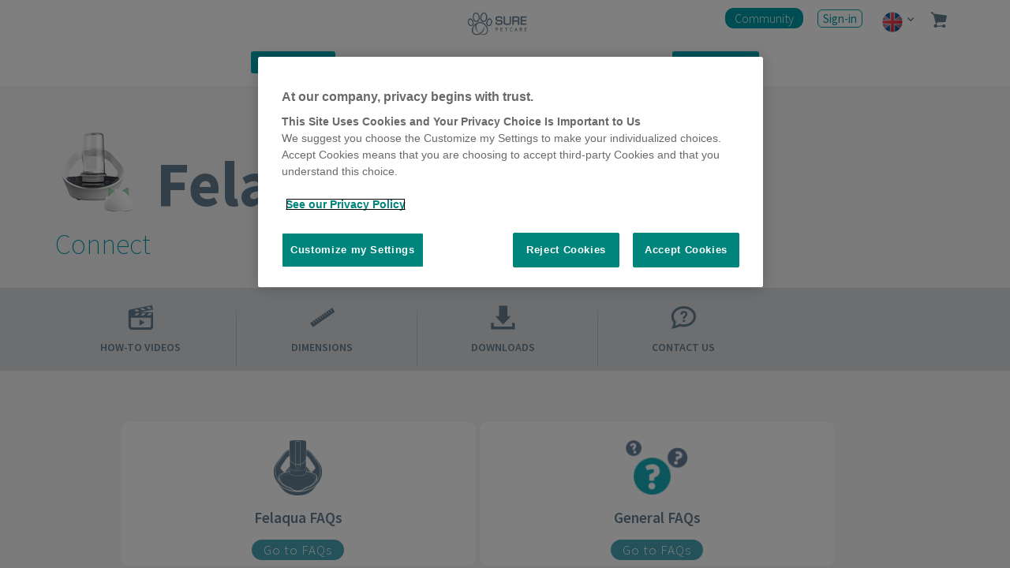

--- FILE ---
content_type: text/html; charset=UTF-8
request_url: https://www.surepetcare.com/en-xc/support/felaqua-connect
body_size: 21770
content:
<!DOCTYPE html PUBLIC "-//W3C//DTD XHTML 1.0 Transitional//EN" "http://www.w3.org/TR/xhtml1/DTD/xhtml1-transitional.dtd">
<html xmlns="http://www.w3.org/1999/xhtml" xml:lang="en" lang="en">
    <head>
        <title></title>
<link rel='canonical' href='https://www.surepetcare.com/en-xc/support/felaqua-connect' />
<link rel='alternate' hreflang='x-default' href='https://www.surepetcare.com//' />
<link rel='alternate' hreflang='en-at' href='https://www.surepetcare.com/en-eu/' />
<link rel='alternate' hreflang='en-be' href='https://www.surepetcare.com/en-eu/' />
<link rel='alternate' hreflang='en-bg' href='https://www.surepetcare.com/en-eu/' />
<link rel='alternate' hreflang='en-hr' href='https://www.surepetcare.com/en-eu/' />
<link rel='alternate' hreflang='en-cy' href='https://www.surepetcare.com/en-eu/' />
<link rel='alternate' hreflang='en-cz' href='https://www.surepetcare.com/en-eu/' />
<link rel='alternate' hreflang='en-dk' href='https://www.surepetcare.com/en-eu/' />
<link rel='alternate' hreflang='en-ee' href='https://www.surepetcare.com/en-eu/' />
<link rel='alternate' hreflang='en-fi' href='https://www.surepetcare.com/en-eu/' />
<link rel='alternate' hreflang='en-fr' href='https://www.surepetcare.com/en-eu/' />
<link rel='alternate' hreflang='en-de' href='https://www.surepetcare.com/en-eu/' />
<link rel='alternate' hreflang='en-gr' href='https://www.surepetcare.com/en-eu/' />
<link rel='alternate' hreflang='en-hu' href='https://www.surepetcare.com/en-eu/' />
<link rel='alternate' hreflang='en-ie' href='https://www.surepetcare.com/en-eu/' />
<link rel='alternate' hreflang='en-it' href='https://www.surepetcare.com/en-eu/' />
<link rel='alternate' hreflang='en-lv' href='https://www.surepetcare.com/en-eu/' />
<link rel='alternate' hreflang='en-lt' href='https://www.surepetcare.com/en-eu/' />
<link rel='alternate' hreflang='en-lu' href='https://www.surepetcare.com/en-eu/' />
<link rel='alternate' hreflang='en-mt' href='https://www.surepetcare.com/en-eu/' />
<link rel='alternate' hreflang='en-nl' href='https://www.surepetcare.com/en-eu/' />
<link rel='alternate' hreflang='en-pl' href='https://www.surepetcare.com/en-eu/' />
<link rel='alternate' hreflang='en-pt' href='https://www.surepetcare.com/en-eu/' />
<link rel='alternate' hreflang='en-ro' href='https://www.surepetcare.com/en-eu/' />
<link rel='alternate' hreflang='en-sk' href='https://www.surepetcare.com/en-eu/' />
<link rel='alternate' hreflang='en-sl' href='https://www.surepetcare.com/en-eu/' />
<link rel='alternate' hreflang='en-es' href='https://www.surepetcare.com/en-eu/' />
<link rel='alternate' hreflang='en-se' href='https://www.surepetcare.com/en-eu/' />
<link rel='alternate' hreflang='en-eu' href='https://www.surepetcare.com/en-eu/' />




    <meta name="google-site-verification" content="q0d2LQLGsy0GlCnpzPTsoyesVW4GvW5K8lJYK_Vg7SI" />
<meta name="msvalidate.01" content="D5ED98D2A0F1DF2FC8C60500B2E20FD6" />
<meta name="cms-page-id" content="0" />
<meta name="description" content=""/>
    <meta name="keywords" content="" />
<meta name="owner" content="Sure Petcare" />
<meta name="author" content="www.surepetcare.com" />
<meta name="distribution" content="GLOBAL" />
<meta name="revisit-after" content="1 day" />
<meta name="classification" content="microchip pet products, pet products, pet technology products, manufacturer, pet product inventions, pet" />
<meta name="RATING" content="General" />
    <meta name="ROBOTS" content="index, follow" />
<meta http-equiv="content-type" content="text/html; charset=UTF-8"/>
<meta http-equiv="X-UA-Compatible" content="IE=edge,chrome=1" />
<meta http-equiv="Content-Style-Type" content="text/css" />
<meta http-equiv="Content-Script-Type" content="text/javascript" />
<meta http-equiv="Content-Language" content="English" />

<meta property="fb:app_id" content="1748956235418152" />
<meta name="facebook-domain-verification" content="6oe0o7420iq3g37ex24y9554pts018" />
<meta property="og:title" content="Sure Petcare" />
<meta property="og:description"  content="" />
<meta property="og:locale" content="en_XC" />
<meta property="og:url" content="https://www.surepetcare.com/en-xc/support/felaqua-connect"/>





            <meta property="og:type" content="article" />
    
    

            <meta property="og:image" content="https://www.surepetcare.com/images/image_og.png"/>
        <meta property="og:image:secure_url" content="https://www.surepetcare.com/images/image_og.png"/>
    


<meta name="twitter:card" content="summary_large_image" />
<meta name="twitter:site" content="@SurePetcare" />
<meta name="twitter:title" content="Sure Petcare" />
<meta name="twitter:description" content="Microchip cat flaps and feeders. Life-changing pet technology from SureFlap; the award-winning smart pet product specialist." />
<meta name="twitter:image" content="https://www.surepetcare.com/images/ogs/generic_og_images/sureflap_product_range.jpg" />

    <meta name="viewport" content="width=device-width, initial-scale=1, minimum-scale=1, maximum-scale=1, user-scalable=0">

<base href="/en-xc/" />

<meta name="p:domain_verify" content="3c1c323332258578c1720ffee1ff5ee8"/>
        <link rel="icon" type="image/x-icon" href="/favicon.ico" />



<script>
    let gtag_sku_map={"3TUNKIT":"Cat Flap Wall Installation Kit","3TUNKITBR":"Cat Flap Wall Installation Kit - Brown","5TUNKIT":"Cat Flap Wall Installation Kit","5TUNKITBR":"Cat Flap Wall Installation Kit - Brown","BAT200":"Batteries 2 x C Cell","BAT400":"Battery Pack 4xAA","BMM001":"Flap Mate Mat (40x60cms)","BMM002":"Boot Mate Mat (67 X 100cms)","BTC400":"C Cell Batteries (4 packs)","CAT025":"Pet Door Leaflets - EN UK","CAT025DE":"Pet Door Leaflets - DE","CAT025FR":"Pet Door Leaflets - FR","CAT025NL":"Pet Door Leaflets - NL","CCI001":"Catch Cam Instructions","CF013":"Screws & Screw Caps (w)","CF013BR":"Screws & Screw Caps (brown)","CF015":"M4 Catch, Spring with Instruction Sheet","CF015P":"Mark 4 Catch And Spring","CF018":"Manual Lock","CF027P":"Mark 4 Door","CF515":"M5 Catch, Spring & Instr.","CF515P":"Mark 5 Catch & Spring","CF517":"Mark 5 Catch Cam","CF517P":"Catch Cam & Instructions","CF518":"Rotary Manual Lock","CF518-1":"Mk5 Rotary Lock & Inst.","CF518BR":"Rotary Manual Lock Br","CF527":"M5 Door & Instructions","CF527P":"Sureflap Mark 5 Door","CF618":"Rotary Manual Lock M6","CF618-1":"Mk6 Rotary Lock & Inst.","CF618BR":"Rotary Manual Lock M6-br","CFU001":"Front Frame Upgrade Kit","CFU001BR":"Br Upgrade Kit","CFU002":"Front Frame Stronger Magnet","CFU002BR":"Br Upgrade Stronger Magnet","CFU003":"Front Frame Weaker Magnet","CFU003BR":"Br Upgrade Weaker Magnet","COL001":"Collar Tags","CP5001":"Mark 5 Catch Pad","CP5DE001":"Mark 5 Catch Pad - German","CP5NL001":"Catch Pad NL","CTL001":"Instruction Sheet for Catch And Spring","DOI001":"Replacing The Door Instructions","DOI001 - DE":"Mark 4 Catch & Spring Inst. German","DSCF001":"DualScan Cat Flap - White","DSCF001BR":"DualScan Cat Flap - Brown","DSCF001EB":"Empty DualScan Box - White","DSMC001":"Dualscan Motor Cartridge","ET001":"001 Extended Tunnel (w)","ET001BR":"001 Extended Tunnel (b)","GMA001":"Mounting Adapter - White","GMA001BR":"Mounting Adaptor - Brown","GMA101":"Pet Door Mounting Adaptor - White","GMA101BR":"Pet Door Mounting Adaptor - Brown","LCDDEIN001":"Pd Lcd  Instructions De","LCDIN001":"PD LCD Replacement Instructions","LHO001":"Leaflet holder UK","LHO001DE":"Leaflet holder DE","LHO001NL":"Leaflet holder NL","LSDE001":"Leaflet stand Pet Doors - DE","LSUK001":"Leaflet stand Pet Doors - EN UK","M1001":"Metal 1 Catflap White","M1001BR":"Metal 1 Catflap Brown","M2001":"Metal 2 Catflap White","M2001BR":"Metal 2 Catflap Brown","MC001":"Magnetic Cat","PDBC001":"PD Button Cover White","PDBL001":"PD Battery Lids (x2)","PDBL001BR":"PD Battery Lid(2) BR","PDD001":"PD Replacement Door","PDESC001":"PD Ext. Screw Caps","PDFC001":"PD Front Cover (White)","PDIN001":"PD Replacement Door Instructions","PDINDE001":"Pd Door Instructions De","PDLCD001":"PD LCD Screen","PDM001":"Pet Door Manual","PDMC001":"PD Motor Cartridge","PDMCIN001":"Pd Motor Cartridge Replacement Instructions","PDMCINDE001":"Pd Motor Cartridge Instructions De","PDPCB001":"PD PCB Cover","PDRS001":"Pet Door Reflective Sticker","PDSCF001":"PD Screws & Caps Front","PPK001":"UK Retail Poster Pack","PUS001":"Microchipped Toy Cat","RS001":"Cat Flap Reflective Stickers And Instructions","RTA001":"Range Test Kit - Fdxa","RTB001":"Range Test Kit - Fdxb","RTB002":"Returns Bag (small)","RTB002-UNLABELLED":"Old Line for Un-labelled Returns Jiffy (small)","RTBL001":"UK Returns Label & Bag","RTBL001-UNLABELLED":"Un-labelled Returns Polymailer (large)","RTDE001":"De Returns Label","RTFR001":"Fr Returns Label","RTL001":"UK Return Label","SBX001":"Empty SUR001 Box - White","SBX001BR":"Empty SUR001BR Box - Brown","SFM001":"Sur001 Manual","SHIPPING":"Shipping costs","SHIPPINGCOSTS":"Shipping costs","SKT001":"Sales Kit","SUR001":"Microchip Cat Flap - White","SUR001BR":"Microchip Cat Flap - Brown","SUR101":"Microchip Pet Door - White","SUR101BR":"Microchip Pet Door - Brown","SUR101EB":"Pet door empty box (w)","SUR101EBBR":"Pet door empty box (b)","SURSTAND001":"Cat Flap \/ DualScan stand (empty)","TFX001":"Tunnel fixing kit - White","TUN001":"Tunnel Extender - White","TUN001BR":"Tunnel Extender - Brown","TUN101":"Pet Door Tunnel Extender - White","TUN101BR":"Pet Door Tunnel Extender - Brown","UNT001":"Unut","WOBDE01":"German shelf wobbler","WOBUK01":"English shelf wobbler","BOWLBL":"Blue Bowl","BOWLGRN":"Green Bowl","BOWLGRY":"Grey Bowl","BOWLPK":"Bowl Pink","MATBL":"Blue Mat","MATGRN":"Green Mat","MATGRY":"Grey Mat","MATPK":"Pink Mat","MPF001":"Microchip Pet Feeder","SBOWLBL":"Blue Split Bowl","SBOWLGRN":"Green Split Bowl","SBOWLGRY":"Grey Split Bowl","SBOWLPK":"Pink Split Bowl","CDST001US":"Cat Door Demo Unit Sticker - Us\/au\/nz","CF027":"Sureflap Mark 4 Door & Instructions","CFST001DE":"Cat Flap Demo Unit Sticker - DE","CFST001EN":"Cat Flap Demo Unit Sticker - EN UK","CFST001FR":"Cat Flap Demo Unit Sticker - FR","CFST001NL":"Cat Flap Demo Unit Sticker - NL","FDR025":"Feeder leaflet - EN - UK","FDR025FR":"Feeder Leaflet - FR","FDR025NL":"Feeder Leaflet - NL","FLH001":"Feeder leaflet holder - EN - UK","LHO001FR":"Leaflet holder FR","MPFBC":"Microchip Pet Feeder Battery Cover X2","MPFLID":"Microchip Pet Feeder Lid (front & Rear)","MPFMC001":"Microchip Pet Feeder Motor Cartridge","PDST001EN":"Pet Door Demo Unit Sticker  - EN UK","R_SUR101":"PD Replacement White","RTB004":"Returns Label (SPECIAL)","RTKALI001":"Range Test Kit All Language Instructions","SALESSHIPPINGCOSTS":"Sales Shipping Costs","FDR025DE":"Feeder Leaflet - DE","FDRPPK01":"Feeder A2 Poster Pack","BTC200":"Twin pack of C Cell Batteries","PPK001NL":"Dutch poster pack","PPK001FR":"French poster pack","PPK001DE":"German Poster Pack","mpf001eb":"Microchip pet feeder - empty box","RTBXL001":"Unlabelled Returns X-Large","LSFR001":"Leaflet stand Pet doors - FR","FLH001FR":"Feeder leaflet holder - FR - FR","LSNL001":"Leaflet stand Pet Doors - NL","PDCATEN":"EN UK Pet Doors Catalogue","PDCATFR":"FR Pet Doors Catalogue","PDCATDE":"DE Pet Doors Catalogue","PDCATNL":"NL Pet Doors Catalogue","PDESC001BR":"SUR101-Spare-Exterior Screw Caps (Brown)","PCCMPF001":"Production Component Electronics - Pet Feeder","PCMPF001":"Production Component Plastic - Pet Feeder","PCCSPBWT":"Compenet - Sealed Pet Bowl White","PCSPBWT":"Production cost - Sealed Pet Bowl White","SPBWT":"Sealed Pet Bowl","MBSPK":"Microchip Pet Feeder Mat and Bowl Set - Pink","MBSGY":"Microchip Pet Feeder Mat and Bowl Set - Grey","MBSGN":"Microchip Pet Feeder Mat and Bowl Set - Green","MBSBU":"Microchip Pet Feeder Mat and Bowl Set - Blue","SPB025DE":"DE Sealed Pet Bowl Leaflets - Pack Of 25","SPB025EN":"EN Sealed Pet Bowl Leaflets - Pack Of 25","SPB025FR":"FR Sealed Pet Bowl Leaflets - Pack Of 25","SPB025NL":"NL Sealed Pet Bowl Leaflets - Pack Of 25","SPBPOSDE":"DE Sealed Pet Bowl Pos Pack","SPBPOSEN":"EN Sealed Pet Bowl Pos Pack","SPBPOSNL":"NL Sealed Pet Bowl Pos Pack","SPBPOS":"Sealed Pet Bowl Pos Pack","FLH001DE":"Feeder leaflet holder - DE - DE","HRPB1N_02":"SureSense Study Pack","SPBPOSFR":"FR Sealed Pet Bowl Pos Pack","TFX001BR":"Tunnel Fixing Kits - Brown","PCSKT001":"Sales kit assembly","PC-SKT-Display stand":"Sales kit display stand","HRPA1N":"SureSense Microchip Reader","HRPB1N":"SureSense - No Backlight","PCHRPA1N":"SureSense Microchip Reader","PCHRPB1N":"Production Cost SureSense - No Backlight","FLH001NL":"Feeder leaflet holder - NL - NL","MPFRC":"Microchip Pet Feeder Rear Cover","PCiMPDWT":"Microchip Petdoor Connect (2.4GHz) - iMPDWT","iMPDWT":"Microchip Pet Door Connect (2.4GHz) - White","MBOWL":"Metal Bowl","iHBWT":"Hub (2.4 GHz)","SPBEB":"Sealed Pet Bowl Empty Box","FEED025FRUS":"French US SureFeed leaflets","FEED025US":"US SureFeed Leaflets","SUR001P":"Cat Flap White - Refresh Pilot","SUR001BRP":"Cat Flap Brown - Refresh Pilot","iDSCFWT":"Microchip Cat Flap Connect","PC-iDSCFWT":"Production Cost iDSCFWT","PCC-iDSCF":"Production Cost Components iDSCF","PC-HRDC1N":"Production cost - HomeAgain HomeScan Reader","HRDC1N":"HomeAgain HomeScan Reader","PC-iMPFWT":"Production cost - iMPFWT","iMPFWT":"Microchip Pet Feeder Connect","SUR001 SP-CAM":"SUR001 MK10 Cam Shaft","SUR001 SP-FLP":"SUR001 MK10 Flap","SUR001BR SP-CVR":"SUR001 MK10 Brown battery cover","SUR001WT SP-CVR":"SUR001 MK10 White Battery cover","SUR001WT SP-ESC":"SUR001 MK10 White Exterior Screw Cover","SUR001WT SP-LCK":"SUR001 MK10 White Rotary lock","SUR001BR SP-ESC":"SUR001 MK10 Brown Exterior Screw Cover","SUR001BR SP-FRT":"SUR001 MK10 Brown Front Frame  (with Rotary Lock)","SUR001BR SP-ISC":"SUR001 MK10 Brown Interior Screw Cover","SUR001BR SP-LCK":"SUR001 MK10 Brown Rotary lock","SUR001WT KIT-STM":"SUR001 MK10 White Stronger Magnet Front Frame Kit","iMPD SP-FLPA":"iMPD Flap assembly with Angle Sensor","iMPD SP-MN":"iMPD User Manual","iMPD SP-RF":"iMPD Spare parts - RF Board","iMPD SP-USB":"iMPD USB to DC Jack Cable","SUR001BR KIT-FRT":"SUR001 MK10 Brown Front Frame Assembly kit","SUR001BR KIT-M2":"SUR001 MK10 Brown Metal 2","SUR001BR KIT-STM":"SUR001BR MK10 Brown Stronger Magnet Kit","SUR001WT KIT-M1":"SUR001 MK10 White Metal 1","SUR001WT KIT-M2":"SUR001 MK10 White Metal 2","MPF001RN":"Royal Canin Microchip Pet Feeder","PC-MPF001RN":"Royal Canin Microchip Pet Feeder","HRPE1N":"24PW - PetHealth Reader","PC-HRPE1N":"24PW - PetHealth Reader","iMPDWTB1":"Microchip Pet Door Connect with Hub","STNSUR001":"Cat Flap Demo Stand","PC-SUR001 - M1001":"SUR001 MK10 Metal 1","PC-SUR001 - M2001":"SUR001 MK10 Metal 2","SUR001 - M1001":"SUR001 MK10 Metal 1","SUR001 - M2001":"SUR001 MK10 Metal 2","SUR001 SP-LAT":"SUR001 MK10 Front Latch Assembly","SUR001WT SP-FRT":"SUR001 MK10 Front Assembly - white","SUR001WT SP-SCR":"Screw set - with white screw caps","iDSCFWTB1":"Microchip Cat Flap Connect with Hub","iBM001":"Animo","ESK001":"Extended Stick Reader (GPR+ and wand)","iDSCF SP-CAM":"Microchip Catflap Connect Cam Shaft","iDSCF SP-FLP":"Microchip CatFlap Connect Flap Assembly","iDSCF SP-FRT":"Microchip Catflap Connect Front Assembly","iDSCF SP-LAT":"Microchip Catflap Connect Latch Assembly","iMPD SP-EC":"iMPD Ethernet Cable","IHBWTCOM":"Hub without Sleeve - For bundle","PCC-IHB":"Hub Component","PC-IHBWT":"Hub - Retail","PC-IHBWTCOM":null,"HBOWL2BU":"Half Bowls Blue (set of 2)","HBOWL2GN":"Half Bowls Green (set of 2)","SUR001-ET001":"Extended Tunnel Catflap MK10","PCiMPDWTB1":"Microchip Petdoor Connect Bundle (2.4GHz) - iMPDWTB1","Eco Tax FR":"Eco-contribution","AARPAP":"AAR Paper Registration","GI001":"Global Ident 2.1mm microchip","GI003":"Global Ident 1.4mm microchip","GMONL":"Global Micro Paperless Registration","ADL025 EN":"Animo Leaflets EN","ADL025DE":"Animo Leaflets DE","ADL025FR":"Animo Leaflets FR","ADL025NL":"Animo Leaflets NL","HBOWL2GY":"Half Bowls Grey(set of 2)","HBOWL2PK":"Half Bowls Pink(set of 2)","PC-IDSCFWTB1":"Microchip CatFlap Connect with HUB","PCC-IMPD":"PetDoor Connect electronics","MPF001 MK2":"Microchip Pet Feeder MK2","PCC-MPF001 MK2":"Microchip Pet Feeder electronics components","PC-MPF001 MK2":"Microchip Pet Feeder MK2","iMPFWTB1":"Microchip Pet Feeder Connect with Hub","DEST21":"Destron Bio Thermo Mirochip 2.1mm (pkt10)","PCC-MPF001 MK2 top up":"Component order (Applicable to split order only)","PC-SUR001WTLL1":"Microchip Catflap with Collar Tag (Lidl special edition)","SUR001WTLL1":"Microchip Catflap with Collar Tag (Lidl special edition)","AFX110":"Allflex Scanner","TSLIM001":"Sure Sense Thermo Chip Slim 1.6m (pk of 10)","HRPG1N":"SureSense Universal Microchip Reader","iBM001-SP-MR":"Animo Spare Mounting Ring","iCWSWT":"Poseidon","PCC-iCWSWT":"Poseidon - electronics","PC-iCWSWT":"Poseidon - plastics","CWSBOWLBU":"Felaqua Bowl (Blue)","CWSBOWLGN":"Felaqua BOWL (Green)","CWSBOWLGY":"Felaqua BOWL (Grey)","CWSBOWLPK":"Felaqua BOWL Pink","CWSRES":"Felaqua - Reservoir","iCWS001WT":"Felaqua (Base model)","PUS003":"Demo Cat","PC-DSCF001-MK2":"DSCF001 MK2 (White)","PROMOA3MAT":"A3 Armadillo Counter Mat","PROMOBAN":"Dog Bandana","Flipper":"Flipper","MBSGNFREEPROMO":"Microchip Pet Feeder Mat and Bowl Set - Green","CWS-SP-COV":"Felaqua Battery cover CS Spare part","SUR001BRFN":"SUR00BR - Fressnapf","SUR001FN":"SUR001 - Fressnapf","DSCF001FN":"DSCF001-Fressnapf","SUR101BRFN":"SUR101BR-Fressnapf","SUR101FN":"SUR101 - Fressnapf","iBM001ESIT":"iBM001 with Spanish\/Italian language sticker and safety data sheet","iHBWTESIT":"iHBWT with Spanish\/Italian language sticker and safety data sheet","SUR001ESIT":"SUR001 with Spanish\/Italian language sticker and safety data sheet","iMPDWTB1ESIT":"iMPDWTB1 with Spanish\/Italian language sticker and safety data sheet","iMPDWTESIT":"iMPDWT with Spanish\/Italian language sticker and safety data sheet","iMPFWTB1ESIT":"iMPFWTB1 with Spanish\/Italian language sticker and safety data sheet","iMPFWTESIT":"iMPFWT with Spanish\/Italian language sticker and safety data sheet","SUR001BR-SP-FRT":"SUR001 Brown front assembly","SUR001BR-SP-SCR":"SUR001 Brown Exterior Screw Cap","FSDUCONDE":"Fressnapf display","01633-EB":"Poseidon\/Felaqua Main PCBA","01675-FG":"Poseidon\/Felaqua Capacitive Proximity PCB","01759-EB":"Poseidon flying lead LED eBOM","iHB2001":"Hub 2","iGT02":"Animo GPS","CWSDL020EN":"Felaqua leaflets (20pack)","iCWS002WT":"Felaqua with retail sleeve","BOWLBLEU":"Blue Bowl","BOWLGRYEU":"Grey Bowl","GMA001EU":"Mounting Adapter - White EU","GMA101EU":"Pet Door Mounting Adaptor - White","HBOWL2BUEU":"Half Bowls Blue (set of 2)","HBOWL2GYEU":"Half Bowls Grey(set of 2)","iDSCFWTEU":"Microchip Cat Flap Connect","MATBLEU":"Blue Mat","MBOWLEU":"Metal Bowl","MPF001EU":"Microchip Pet Feeder","SBOWLBLEU":"Blue Split Bowl","SBOWLGRYEU":"Grey Split Bowl","SPBWTEU":"Sealed Pet Bowl","SUR101EU":"Microchip Pet Door - White","TUN001EU":"Tunnel Extender - White","TUN101EU":"Pet Door Tunnel Extender - White","GI002":"Thermochip Mini 1.5mm (pk of 10)","TCMIN01":"Thermochip Mini 1.6mm (pk 10)","TCstd02":"Thermochip Standard 2.1mm (pk 10)","iBM001-SP-BD1":"Animo Band 1","iBM001-SP-BD2":"Animo Band 2","iBM001-SP-BD3":"Animo Band 3","iGT01":"Animo GPS (EU)","IMPDSP-FLPA":"iMPD Flap assembly with Angle Sensor","iMPDWT-AMAZON":"Microchip Pet Door Connect (2.4GHz) - White","SUR101-AMAZON":"Microchip Pet Door - White","SUR101BR-AMAZON":"Microchip Pet Door - Brown","SUR001GYWT":"Microchip Cat Flap - Grey White","DSCFMC001":"DualScan Motor Cartidge","IMPF-BL":"Microchip Pet Feeder Connect Battery Lid","TUN001GWV2":"Cat Flap Tunnel Extender GREY (1 pack)","GMA001GWV2":"Cat Flap Mounting Adaptor GREY","TUN003GWV2":"Cat Flap Tunnel Extender GREY (3 pack)","iGT-SP-BD":"Animo Locate rubber band","iGT-SP-MP":"Animo GPS Mounting Kit","E110VE14":"GPR+ Global Pocket Reader Plus","IMPF-CT":"IMPFWT Crumb Tray","PDSCF001BR":"PD Screws & Caps Front Brown","IMPF-SP-BL":"Microchip Pet Feeder Connect Battery Lid","IMPF-SP-CT":"IMPFWT Crumb Tray","IMPF-SP-HBSP":"Microchip Pet Feeder Connect Half Bowl Support Plate","IMPF-SP-SP":"IMPFWT support plate (full plate)","SUR001GY-SP-ESC":"SUR001 MK 10 Exterior Screw Cover GREY","GMA001GYWT":"Cat Flap Mounting Adaptor Grey\/White","TUN001GY2":"Cat Flap Tunnel Extender Grey (1 pack)","TUN003GY2":"Cat Flap Tunnel Extender Grey (3 pack)","IMPF-HBS":"Microchip Pet Feeder Connect Half Bowl Support Plate","BOWL2BU":"Feeder Bowl - Pack of 2 - Blue","BOWL2GN":"Feeder Bowl - Pack of 2 - Green","BOWL2GY":"Feeder Bowl - Pack of 2 - Grey","BOWL2PK":"Feeder Bowl - Pack of 2 - Pink","GMA001BR2":"Cat Flap Mounting Adaptor - Brown","GMA001WT2":"Cat Flap Mounting Adaptor White","GMA101BR2":"Pet Door Mounting Adaptor - Brown","GMA101WT2":"Pet Door Mounting Adaptor - White","HBOWL4BU":"Feeder Half Bowl - Pack of 4 - Blue","HBOWL4GN":"Feeder Half Bowl - Pack of 4 - Green","HBOWL4GY":"Feeder Half Bowl - Pack of 4 - Grey","HBOWL4PK":"Feeder Half Bowl - Pack of 4 - Pink","MAT1BU":"Feeder Mat - Blue","MAT1GN":"Feeder Mat - Green","MAT1GY":"Feeder Mat - Grey","MAT1PK":"Feeder Mat - Pink","MBOWL2":"Stainless Steel Bowl - Pack of 2","SBOWL2BU":"Feeder Split Bowl - Pack of 2 - Blue","SBOWL2GN":"Feeder Split Bowl - Pack of 2 - Green","SBOWL2GY":"Feeder Split Bowl - Pack of 2 - Grey","SBOWL2PK":"Feeder Split Bowl - Pack of 2 - Pink","SLOWA2BU":"Feeder Slow Bowl - Pack of 2 - Blue","SLOWA2GN":"Feeder Slow Bowl - Pack of 2 - Green","SLOWA2GY":"Feeder Slow Bowl - Pack of 2 - Grey","SLOWA2PK":"Feeder Slow Bowl - Pack of 2 - Pink","TUN001BR2":"Cat Flap Tunnel Extender - Brown","TUN001WT2":"Cat Flap Tunnel Extender - White","TUN003BR2":"Cat Flap Tunnel Extender 3 Pack - Brown","TUN003WT2":"Cat Flap Tunnel Extender 3 Pack - White","TUN101BR2":"Pet Door Tunnel Extender - Brown","TUN101WT2":"Pet Door Tunnel Extender - White","TUN103BR2":"Pet Door Tunnel Extender 3 Pack - Brown","TUN103WT2":"Pet Door Tunnel Extender 3 Pack - White","IDSCFWT SP-FRT":"Microchip Cat Flap Connect Front Assembly","iHBWT SP-PSC":"Hub Power Supply Cable","IMPF-HBSP":"Microchip Pet Feeder Connect Half Bowl Support Plate","SUR001WT SP-EXF":"SUR001 MK10 White External Frame","SUR001BR SP-EXF":"SUR001 MK10 Brown External Frame","PDEXF101":"Pet Door External Frame White","PDEXF101BR":"Pet Door External Frame Brown","PDBC001BR":"PD Button Cover Brown"};
</script>


    
        <script src="https://cdn.cookielaw.org/scripttemplates/otSDKStub.js" type="text/javascript" charset="UTF-8" data-domain-script="100822b9-c747-4181-afd1-abcd0db8668d"></script><script type="text/javascript">function OptanonWrapper() { }</script>
    
    


     <link rel="stylesheet" type="text/css" href="/style/base.css?1769532551" media="screen" />
<link rel="stylesheet" type="text/css" href="/style/jquery-ui.base.css?1769532551" media="screen" />
<link rel="stylesheet" type="text/css" href="/style/fonts.css?1769532551" media="screen" />
<link rel="stylesheet" type="text/css" href="/style/gen/style.css?1769532551" media="screen" />
<link rel="stylesheet" type="text/css" href="/style/jquery.bxslider.css?1769532551" media="screen" />
<link rel="stylesheet" type="text/css" href="/style/gen/sureflap.css?1769532551" media="screen" />
<link rel="stylesheet" type="text/css" href="/style/gen/forms.css?1769532551" media="screen" />
<link rel="stylesheet" type="text/css" href="/style/gen/navigation.css?1769532551" media="screen" />
<link rel="stylesheet" type="text/css" href="/style/owl.carousel.css?1769532551" media="screen" />
<link rel="stylesheet" type="text/css" href="/style/owl.transitions.css?1769532551" media="screen" />
<link rel="stylesheet" type="text/css" href="/style/owl.theme.css?1769532551" media="screen" />
<link rel="stylesheet" type="text/css" href="/style/select2.css?1769532551" media="screen" />
<link rel="stylesheet" type="text/css" href="/style/focal-point.min.css?1769532551" media="screen" />
<link rel="stylesheet" type="text/css" href="/style/gen/fa-email-footer.css?1769532551" media="screen" />
<link rel="stylesheet" type="text/css" href="/style/gen/worldpay_card_data_entry_page.css?1769532551" media="screen" />
<link rel="stylesheet" type="text/css" href="/style/gen/suresense.css?1769532551" media="screen" />
<link rel="stylesheet" type="text/css" href="/style/gen/microchip-checker.css?1769532551" media="screen" />
<link rel="stylesheet" type="text/css" href="/style/gen/support.css?1769532551" media="screen" />
<link rel="stylesheet" type="text/css" href="/style/gen/sureflap.css?1769532551" media="screen" />



	<!--[if lt IE 8]>
<link href="style/bootstrap-ie7.css" rel="stylesheet">
<![endif]-->

<!-- HTML5 shim and Respond.js IE8 support of HTML5 elements and media queries -->
<!--[if lt IE 9]>
<script src="/scripts/html5shiv.js"></script>
<script src="https://oss.maxcdn.com/libs/respond.js/1.4.2/respond.min.js"></script>
<script src="/scripts/media.match.min.js"></script>
<![endif]-->

<!--ADMIN STYLES -->
<!--END ADMIN STYLES -->

    <script type="text/javascript" src="//ajax.googleapis.com/ajax/libs/jquery/1.7.2/jquery.min.js"></script>
    <script type="text/javascript">
        if (typeof jQuery == 'undefined') {
            document.write(unescape("%3Cscript src='/scripts/jquery1.7.2.min.js' type='text/javascript'%3E%3C/script%3E"));
        }
    </script>

<script src="/scripts/svg4everybody.min.js"></script>
<script>svg4everybody();</script>





<script type="text/javascript" src="/scripts/modernizr.custom.full.js?1769530637"></script>
<script type="text/javascript" src="/scripts/enquire.js?1769530637"></script>
<script type="text/javascript" src="/scripts/bootstrap.min.js?1769530637"></script>
<script type="text/javascript" src="/scripts/jquery-ui-1.11.1.custom.js?1769530637"></script>
<script type="text/javascript" src="/scripts/general.js?1769530637"></script>
<script type="text/javascript" src="/scripts/widgets.js?1769530637"></script>
<script type="text/javascript" src="/scripts/jquery.onscreen.min.js?1769530637"></script>
<script type="text/javascript" src="/scripts/jquery.scrollTo-min.js?1769530637"></script>
<script type="text/javascript" src="/scripts/jquery-scrolltofixed-min.js?1769530637"></script>
<script type="text/javascript" src="/scripts/owl.carousel.min.js?1769530637"></script>
<script type="text/javascript" src="/scripts/select2.min.js?1769530637"></script>
<script type="text/javascript" src="/scripts/sureflap.js?1769530637"></script>
<script type="text/javascript" src="/scripts/products.js?1769530637"></script>
<script type="text/javascript" src="/scripts/snap.svg-min.js?1769530637"></script>
<script type="text/javascript" src="/scripts/modernizr.custom.js?1769530637"></script>
<script type="text/javascript" src="/scripts/svgicons.js?1769530637"></script>
<script type="text/javascript" src="/scripts/svgicons-config.js?1769530637"></script>
<script type="text/javascript" src="/scripts/jquery.actual.min.js?1769530637"></script>
<script type="text/javascript" src="/scripts/gtag/spc_gtag.js?1769530637"></script>
<script type="text/javascript" src="/scripts/microchip-checker.js?1769530637"></script>
<script type="text/javascript" src="/scripts/contact.js?1769530637"></script>
<script type="text/javascript" src="/scripts/gen/translations/en-xc.js?1769530637"></script>



<!--ADMIN SCRIPTS -->
<!--END ADMIN SCRIPTS -->








<script>

    let italian_store_no_gtm = 0;

    if( ! italian_store_no_gtm){

        window.dataLayer = window.dataLayer || [];
        function gtag(){dataLayer.push(arguments);}

        // Initial Denied settings for Consent are set within Google Tag Manager tags
        gtag('consent', 'default', {
            ad_storage: 'denied',
            analytics_storage: 'denied',
            wait_for_update: 500,
        });

        <!-- Google Tag Manager -->
        (function(w,d,s,l,i){w[l]=w[l]||[];w[l].push({'gtm.start':
                new Date().getTime(),event:'gtm.js'});var f=d.getElementsByTagName(s)[0],
            j=d.createElement(s),dl=l!='dataLayer'?'&l='+l:'';j.async=true;j.src=
            '//www.googletagmanager.com/gtm.js?id='+i+dl;f.parentNode.insertBefore(j,f);
        })(window,document,'script','dataLayer', 'GTM-TQLKF5');

        let google_tag_manager_code = 'GTM-TQLKF5';
        console.log("Google Tag Firing");

    } else {
        console.log("Google Tag NOT Firing");

    }

</script>

<!-- End Google Tag Manager -->

    



    </head>
    <body>
    
        <div class="body-navigation">

    <!-- Google Tag Manager (noscript) -->
<noscript>
    <iframe src="https://www.googletagmanager.com/ns.html?id="
            height="0" width="0" style="display:none;visibility:hidden"></iframe>
</noscript>
<!-- End Google Tag Manager (noscript) -->




<header class="desktop">
    <nav class="container container-nav">
        <div class="row">
            <div class="nav-container">

                
                <a href="/" class="main-logo-ct">
                    <img src="/media/sure_petcare_logos/sure_petcare_logo_paw_landscape_rgb_438x171.png" class="img-responsive logo" alt="SureFlap logo"/>
                </a>

                
                                        <ul class="list-inline navigation">

                        
                            
                                
                                    
                                <li id="nav-felaqua-connect" class="menuhighlight" >

                                    <a href="/felaqua-connect">

                                                                                    FELAQUA
                                        

                                    </a>
                                                                    </li>
                                                    
                            
                                
                                    
                                <li id="nav-pet-doors"  >

                                    <a href="/pet-doors">

                                                                                    PET DOORS
                                        

                                    </a>
                                                                    </li>
                                                    
                            
                                
                                    
                                <li id="nav-pet-feeder"  >

                                    <a href="/pet-feeder">

                                                                                    FEEDERS
                                        

                                    </a>
                                                                    </li>
                                                    
                            
                                
                                    
                                <li id="nav-accessories"  >

                                    <a href="/accessories">

                                                                                    ACCESSORIES
                                        

                                    </a>
                                                                    </li>
                                                    
                            
                                
                                    
                                <li id="nav-pet-care"  >

                                    <a href="/advice-news">

                                                                                    BLOG
                                        

                                    </a>
                                                                    </li>
                                                    
                            
                                
                                    
                                <li id="nav-support" class="menuhighlight" >

                                    <a href="/support">

                                                                                    SUPPORT
                                        

                                    </a>
                                                                    </li>
                                                    
                        
                        
                    </ul>
                
                
                <div class="login-basket">

        

        
        <div class="community_link">

            <a target="_blank" href="https://surepetcaresupport.force.com/help/s/?language=en_US">
                Community
            </a>
        </div>

        <span class="login-link ">



                            Sign-in
                    </span>

        <div class="login-select">

            <ul>

                
                    
                    <li>

                        <a href="my-account/login" class="login">
                                                        Login                         </a>

                    </li>

                

                <li>

                    <a href="https://www.surepetcare.io" class="app-login">
                        <img src="/images/icon/app-login.png" width="12" height="18">
                        Sure Petcare App
                    </a>

                </li>

            </ul>

        </div>


        <div class="trade-store">

            
            
            <div class="store-selection">

                <div id="current-store">

                    
                    <span class="sprite en-xc"
                          style="max-width: 30px; min-width: 30px; display:inline-block; vertical-align: top;"></span>

                    <span style="padding: 0 0 0 2px; cursor:pointer;" class="si-icon si-icon-nav-up-arrow"
                          data-icon-name="navUpArrowBlue" id="navUpArrowBlue"></span>
                </div>

            </div>
        </div>
        <div class="dropdown keep-open moveRight">
            <button class="basket basket_toggle btn btn-default dropdown-toggle"
                    id="dropdownMenu3" data-toggle="" aria-haspopup="true" aria-expanded="true">
                <a href="#" id="basket_toggle" class="HeaderBasketSplodge6"></a>

                <span class="price">

                    
                    



                </span>

            </button>
            <ul class="dropdown-menu main-basket" aria-labelledby="dropdownMenu3">
                <div class="basket_content">
                    <div class="basket_body">
                        <div id="basket_overlay_bg"></div>
                        <div id="basket_overlay">
                            <div class="basket_body">
                                <script>

    var gtagBasketViewData;
    gtagBasketViewData = false || gtagBasketViewData;
    /*console.log('gtagBasketViewData 4');
    console.log(gtagBasketViewData);*/

</script>


    <div id="basket_total">
        <div class="no-items">

            You have no items in your basket
        </div>
    </div>
                            </div>
                        </div>
                    </div>
                </div>
                <a href="/checkout/proceed">
                    <div class="go-checkout">
                        Go to checkout<i class="right fa fa-angle-right"></i>
                    </div>
                </a>
            </ul>
        </div>
    </div>

            </div> 
                        
        </div>
    </nav>
</header>


<header class="mobile">

    <div id="myMobileCustomTrustbadge"></div>

    <div class="mobile-header">

        <div href="#mobile-nav" class="nav-open open-mobile-nav" id="open-mobile-nav"
             data-icon-name="hamburgerCross"></div>

        <a class="clearfix mobileLogo" href="/">

            <img src="/images/paw-logo.png" class="img-responsive logo" alt="SureFlap logo" width="42" height="auto">
        </a>

        <div class="dropdown keep-open moveRight">
            <button class="basket basket_toggle btn btn-default dropdown-toggle"
                    id="dropdownMenu3" aria-haspopup="true" aria-expanded="true">
                <a href="#" id="basket_toggle" class="HeaderBasketSplodge3"></a>
            </button>
            <ul class="dropdown-menu main-basket" aria-labelledby="dropdownMenu3">
                <div class="basket_content">
                    <div class="basket_body">
                        <div id="basket_overlay_bg"></div>
                        <div id="basket_overlay">
                            <div class="basket_body">
                                <script>

    var gtagBasketViewData;
    gtagBasketViewData = false || gtagBasketViewData;
    /*console.log('gtagBasketViewData 4');
    console.log(gtagBasketViewData);*/

</script>


    <div id="basket_total">
        <div class="no-items">

            You have no items in your basket
        </div>
    </div>
                            </div>
                        </div>
                    </div>
                </div>

                <a href="/checkout/proceed">
                    <div class="go-checkout">
                        Go to checkout<i class="right fa fa-angle-right"></i>
                    </div>
                </a>
            </ul>
        </div>

    </div>


    <nav class="nav-res">

                    <ul class="list-inline nav-links">

                
                    
                        
                            

                        <li id="nav-felaqua-connect" class="menuhighlight">
                            <a href="felaqua-connect">

                                                                    FELAQUA
                                

                            </a>
                                                    </li>
                                    
                    
                        
                            

                        <li id="nav-pet-doors" >
                            <a href="pet-doors">

                                                                    PET DOORS
                                

                            </a>
                                                    </li>
                                    
                    
                        
                            

                        <li id="nav-pet-feeder" >
                            <a href="pet-feeder">

                                                                    FEEDERS
                                

                            </a>
                                                    </li>
                                    
                    
                        
                            

                        <li id="nav-accessories" >
                            <a href="accessories">

                                                                    ACCESSORIES
                                

                            </a>
                                                    </li>
                                    
                    
                        
                            

                        <li id="nav-pet-care" >
                            <a href="advice-news">

                                                                    BLOG
                                

                            </a>
                                                    </li>
                                    
                    
                        
                            

                        <li id="nav-support" class="menuhighlight">
                            <a href="support">

                                                                    SUPPORT
                                

                            </a>
                                                    </li>
                                    
                
                <li id="nav-support">

                    <a target="_blank" href="https://surepetcaresupport.force.com/help/s/?language=en_US">
                        COMMUNITY
                    </a>
                </li>


            </ul>
        
        <div class="login-type-ct">

            
                <div class="login-type">

                    <img src="/images/icon/account-login.png" width="16" height="18">
                    
                        <a href="my-account/login" class="login">
                            Login
                        </a>
                    
                </div>

            
            <div class="login-type">

                <img src="/images/icon/app-login.png" width="12" height="18">
                <a href="https://www.surepetcare.io" class="app-login">
                    Sure Petcare App                </a>

            </div>

        </div>


        <div class="country-ct">
            <div class="store-selection">

                <div id="current-store">

                    
                    <span class="sprite en-xc"
                          style="max-width: 30px; min-width: 30px; display:inline-block; vertical-align: top;"></span>

                    <span>Channel Islands</span>
                </div>
            </div>
        </div>

        <div class="res-trade">

            
                <a href="trade">

                    trade

                    <img src="/images/arrow/chevron-m-grey.png" width="auto" height="20">

                </a>

            
        </div>

    </nav>

</header>
<div class="mobile header_spacer">

</div>




<div class="store-list">
    <a href="#" class="closebtn">&times;</a>

    <h4>
                Change Country
    </h4>


        <div class="container" style="max-width: 60em;">

        

        <div class="two-columns-grid">
            <div>

                <p class="col col-main">
                    <strong>Europe</strong><br> <br>
                    

                                                                                                                                                                                                                                                                                                                                                                                                                                                                                                                                                                                                                                                                                                                                                                                                                                                                                                                                                                                                                                                                                                                                                                                                                                                                                                                                                                                                                                                            
                        
                                                                                                                                                                                                                                                                                                                                                                                                                                                                                                                                                                                                                                                                                                                                                                                                                                                                                                                                                                                                                                                                                                                                                                                                                                                                                                                                                                                                                                                            
                                                    
                                                                                                    
                                <a class="store-row" href="/nl-be">

                                    <span style="display: inline-block; white-space: nowrap;">
                                        <span class="sprite nl-be"style="max-width: 30px; min-width: 30px;  display:inline-block; vertical-align: top;">

                                        </span>

                                        <span style="margin-left: 10px;">
                                            Belgium (Dutch)

                                                                                            <img src="https://media.surepetcare.com/website/images/homepage_tiles/shopping-cart.png" style="width: 18px; height: 18px; margin-right: 70px;" alt="<?php echo $store[store_name]; ?> flag" />
                                                                                    </span>
                                    </span>
                                </a>

                                                    
                                                                                                                                                                                                                                                                                                                                                                                                                                                                                                                                                                                                                                                                                                                                                                                                                                                                                                                                                                                                                                                                                                                                                                                                                                                                                                                                                                                                                                                            
                                                    
                                                                                                    
                                <a class="store-row" href="/fr-be">

                                    <span style="display: inline-block; white-space: nowrap;">
                                        <span class="sprite fr-be"style="max-width: 30px; min-width: 30px;  display:inline-block; vertical-align: top;">

                                        </span>

                                        <span style="margin-left: 10px;">
                                            Belgium (French)

                                                                                            <img src="https://media.surepetcare.com/website/images/homepage_tiles/shopping-cart.png" style="width: 18px; height: 18px; margin-right: 70px;" alt="<?php echo $store[store_name]; ?> flag" />
                                                                                    </span>
                                    </span>
                                </a>

                                                    
                                                                                                                                                                                                                                                                                                                                                                                                                                                                                                                                                                                                                                                                                                                                                                                                                                                                                                                                                                                                                                                                                                                                                                                                                                                                                                                                                                                                                                                            
                        
                                                                                                                                                                                                                                                                                                                                                                                                                                                                                                                                                                                                                                                                                                                                                                                                                                                                                                                                                                                                                                                                                                                                                                                                                                                                                                                                                                                                                                                                                                                        
                        
                                                                                                                                                                                                                                                                                                                                                                                                                                                                                                                                                                                                                                                                                                                                                                                                                                                                                                                                                                                                                                                                                                                                                                                                                                                                                                                                                                                                                                                                                                                        
                        
                                                                                                                                                                                                                                                                                                                                                                                                                                                                                                                                                                                                                                                                                                                                                                                                                                                                                                                                                                                                                                                                                                                                                                                                                                                                                                                                                                                                                                                            
                                                    
                                                                                                    
                                <a class="store-row active" href="/en-xc">

                                    <span style="display: inline-block; white-space: nowrap;">
                                        <span class="sprite en-xc"style="max-width: 30px; min-width: 30px;  display:inline-block; vertical-align: top;">

                                        </span>

                                        <span style="margin-left: 10px;">
                                            Channel Islands

                                                                                            <img src="https://media.surepetcare.com/website/images/homepage_tiles/shopping-cart.png" style="width: 18px; height: 18px; margin-right: 70px;" alt="<?php echo $store[store_name]; ?> flag" />
                                                                                    </span>
                                    </span>
                                </a>

                                                    
                                                                                                                                                                                                                                                                                                                                                                                                                                                                                                                                                                                                                                                                                                                                                                                                                                                                                                                                                                                                                                                                                                                                                                                                                                                                                                                                                                                                                                                            
                                                    
                                                                                                    
                                <a class="store-row" href="/da-dk">

                                    <span style="display: inline-block; white-space: nowrap;">
                                        <span class="sprite da-dk"style="max-width: 30px; min-width: 30px;  display:inline-block; vertical-align: top;">

                                        </span>

                                        <span style="margin-left: 10px;">
                                            Denmark

                                                                                            <img src="https://media.surepetcare.com/website/images/homepage_tiles/shopping-cart.png" style="width: 18px; height: 18px; margin-right: 70px;" alt="<?php echo $store[store_name]; ?> flag" />
                                                                                    </span>
                                    </span>
                                </a>

                                                    
                                                                                                                                                                                                                                                                                                                                                                                                                                                                                                                                                                                                                                                                                                                                                                                                                                                                                                                                                                                                                                                                                                                                                                                                                                                                                                                                                                                                                                                            
                                                    
                                                                                                    
                                <a class="store-row" href="/de-de">

                                    <span style="display: inline-block; white-space: nowrap;">
                                        <span class="sprite de-de"style="max-width: 30px; min-width: 30px;  display:inline-block; vertical-align: top;">

                                        </span>

                                        <span style="margin-left: 10px;">
                                            Germany

                                                                                            <img src="https://media.surepetcare.com/website/images/homepage_tiles/shopping-cart.png" style="width: 18px; height: 18px; margin-right: 70px;" alt="<?php echo $store[store_name]; ?> flag" />
                                                                                    </span>
                                    </span>
                                </a>

                                                    
                                                                                                                                                                                                                                                                                                                                                                                                                                                                                                                                                                                                                                                                                                                                                                                                                                                                                                                                                                                                                                                                                                                                                                                                                                                                                                                                                                                                                                                            
                                                    
                                                                                                    
                                <a class="store-row" href="/es-es">

                                    <span style="display: inline-block; white-space: nowrap;">
                                        <span class="sprite es-es"style="max-width: 30px; min-width: 30px;  display:inline-block; vertical-align: top;">

                                        </span>

                                        <span style="margin-left: 10px;">
                                            Spain

                                                                                            <img src="https://media.surepetcare.com/website/images/homepage_tiles/shopping-cart.png" style="width: 18px; height: 18px; margin-right: 70px;" alt="<?php echo $store[store_name]; ?> flag" />
                                                                                    </span>
                                    </span>
                                </a>

                                                    
                                                                                                                                                                                                                                                                                                                                                                                                                                                                                                                                                                                                                                                                                                                                                                                                                                                                                                                                                                                                                                                                                                                                                                                                                                                                                                                                                                                                                                                            
                                                    
                                                                                                    
                                <a class="store-row" href="/fr-fr">

                                    <span style="display: inline-block; white-space: nowrap;">
                                        <span class="sprite fr-fr"style="max-width: 30px; min-width: 30px;  display:inline-block; vertical-align: top;">

                                        </span>

                                        <span style="margin-left: 10px;">
                                            France

                                                                                            <img src="https://media.surepetcare.com/website/images/homepage_tiles/shopping-cart.png" style="width: 18px; height: 18px; margin-right: 70px;" alt="<?php echo $store[store_name]; ?> flag" />
                                                                                    </span>
                                    </span>
                                </a>

                                                    
                                                                                                                                                                                                                                                                                                                                                                                                                                                                                                                                                                                                                                                                                                                                                                                                                                                                                                                                                                                                                                                                                                                                                                                                                                                                                                                                                                                                                                                            
                                                    
                                                                                                    
                                <a class="store-row" href="/en-ie">

                                    <span style="display: inline-block; white-space: nowrap;">
                                        <span class="sprite en-ie"style="max-width: 30px; min-width: 30px;  display:inline-block; vertical-align: top;">

                                        </span>

                                        <span style="margin-left: 10px;">
                                            Ireland

                                                                                            <img src="https://media.surepetcare.com/website/images/homepage_tiles/shopping-cart.png" style="width: 18px; height: 18px; margin-right: 70px;" alt="<?php echo $store[store_name]; ?> flag" />
                                                                                    </span>
                                    </span>
                                </a>

                                                    
                                                                                                                                                                                                                                                                                                                                                                                                                                                                                                                                                                                                                                                                                                                                                                                                                                                                                                                                                                                                                                                                                                                                                                                                                                                                                                                                                                                                                                                            
                                                    
                                                                                                    
                                <a class="store-row" href="/it-it">

                                    <span style="display: inline-block; white-space: nowrap;">
                                        <span class="sprite it-it"style="max-width: 30px; min-width: 30px;  display:inline-block; vertical-align: top;">

                                        </span>

                                        <span style="margin-left: 10px;">
                                            Italy

                                                                                            <img src="https://media.surepetcare.com/website/images/homepage_tiles/shopping-cart.png" style="width: 18px; height: 18px; margin-right: 70px;" alt="<?php echo $store[store_name]; ?> flag" />
                                                                                    </span>
                                    </span>
                                </a>

                                                    
                                                                                                                                                                                                                                                                                                                                                                                                                                                                                                                                                                                                                                                                                                                                                                                                                                                                                                                                                                                                                                                                                                                                                                                                                                                                                                                                                                                                                                                            
                                                    
                                                                                                    
                                <a class="store-row" href="/nl-nl">

                                    <span style="display: inline-block; white-space: nowrap;">
                                        <span class="sprite nl-nl"style="max-width: 30px; min-width: 30px;  display:inline-block; vertical-align: top;">

                                        </span>

                                        <span style="margin-left: 10px;">
                                            Netherlands

                                                                                            <img src="https://media.surepetcare.com/website/images/homepage_tiles/shopping-cart.png" style="width: 18px; height: 18px; margin-right: 70px;" alt="<?php echo $store[store_name]; ?> flag" />
                                                                                    </span>
                                    </span>
                                </a>

                                                    
                                                                                                                                                                                                                                                                                                                                                                                                                                                                                                                                                                                                                                                                                                                                                                                                                                                                                                                                                                                                                                                                                                                                                                                                                                                                                                                                                                                                                                                            
                        
                                                                                                                                                                                                                                                                                                                                                                                                                                                                                                                                                                                                                                                                                                                                                                                                                                                                                                                                                                                                                                                                                                                                                                                                                                                                                                                                                                                                                                                            
                                                                            
                                                                                                                                                                                                                                                                                                                                                                                                                                                                                                                                                                                                                                                                                                                                                                                                                                                                                                                                                                                                                                                                                                                                                                                                                                                                                                                                                                                                                                                            
                                                                            
                                                                                                                                                                                                                                                                                                                                                                                                                                                                                                                                                                                                                                                                                                                                                                                                                                                                                                                                                                                                                                                                                                                                                                                                                                                                                                                                                                                                                                                            
                                                                            
                                                                                                                                                                                                                                                                                                                                                                                                                                                                                                                                                                                                                                                                                                                                                                                                                                                                                                                                                                                                                                                                                                                                                                                                                                                                                                                                                                                                                                                            
                                                                            
                                                                                                                                                                                                                                                                                                                                                                                                                                                                                                                                                                                                                                                                                                                                                                                                                                                                                                                                                                                                                                                                                                                                                                                                                                                                                                                                                                                                                                                            
                                                                            
                                                                                                                                                                                                                                                                                                                                                                                                                                                                                                                                                                                                                                                                                                                                                                                                                                                                                                                                                                                                                                                                                                                                                                                                                                                                                                                                                                                                                                                            
                                                                            
                                                                                                                                                                                                                                                                                                                                                                                                                                                                                                                                                                                                                                                                                                                                                                                                                                                                                                                                                                                                                                                                                                                                                                                                                                                                                                                                                                                                                                                            
                        
                                                                                                                                                                                                                                                                                                                                                                                                                                                                                                                                                                                                                                                                                                                                                                                                                                                                                                                                                                                                                                                                                                                                                                                                                                                                                                                                                                                                                                                            
                                                                            
                                                                                                                                                                                                                                                                                                                                                                                                                                                                                                                                                                                                                                                                                                                                                                                                                                                                                                                                                                                                                                                                                                                                                                                                                                                                                                                                                                                                                                                            
                                                                            
                                                                                                                                                                                                                                                                                                                                                                                                                                                                                                                                                                                                                                                                                                                                                                                                                                                                                                                                                                                                                                                                                                                                                                                                                                                                                                                                                                                                                                                            
                                                                            
                                                                                                                                                                                                                                                                                                                                                                                                                                                                                                                                                                                                                                                                                                                                                                                                                                                                                                                                                                                                                                                                                                                                                                                                                                                                                                                                                                                                                                                            
                                                                            
                                                                                                                                                                                                                                                                                                                                                                                                                                                                                                                                                                                                                                                                                                                                                                                                                                                                                                                                                                                                                                                                                                                                                                                                                                                                                                                                                                                                                                                            
                        
                    
                </p>
            </div>

            <div>

                <p class="col col-main two-columns-grid-margin">
                    <strong></strong><br> <br>
                                                                                                                                                                                                                                                                                                                                                                                                                                                                                                                                                                                                                                                                                                                                                                                                                                                                                                                                                                                                                                                                                                                                                                                                                                                                                                                                                                                                                                                                                                                                                                                                                                                                                                                                                                                                                                                                                                                                                                                                                                                                                                                                                                                                                                                                                                                                                                                                                                                                                                                                                                                                                                                                                                                                                                                                                                                                                                                                                                                                                                                                                                                                                                                                                                                                                                                                                                                                                                                                                                                                                                                                                                                                                                                                                                                                                                                                                                                                                                                                                                                                                                                                                                                                                                                                                                                                                                                                                                                                                                                                                                                                                                                                                                                                                                                                                                                                                                                                                                                                                                                                                                                                                                                                                                                                                                                                                                                                                                                                                                                                                                                                                                                                                                                                                                                                                                                                                                                                                                                                                                                                                                                                                                                                                                                                                                                                                                                                                                                                                                                                                                                                                                                                                                                                                                                                                                                                                                                                                                                                                                                                                                                                                                                                                                                                                                                                                                                                                                                                                                                                                                                                                                                                                                                                                                                                                                                                                                                                                                                                                                                                                                                                                                                                                                                                                                                                                                                                                                                                                                                                                                                                                                                                                                                                                                                                                                                                                                                                                                                                                                                                                                                                                                                                                                                                                                                                                                                                                                                                                                                                                                                                                                                                                                                                                                                                                                                                                                                                                                                                                                                                                                                                                                                                                                                                                                                                                                                                                                                                                                                                                                                                                                                                                                                                                                                                                                                                                                                                                                                                                                                                                                                                                                                                                                                                                                                                                                                                                                                                                                                                                                                                                                                                                                                                                                                                                                                                                                                                                                                                                                                                                                                                                                                                                                                                                                                                                                                                                                                                                                                                                                                                                                                                                                                                                                                                                                                                                                                                                                                                                                                                                                                                                                                                                                                                                                                                                                                                                                                                                                                                                                                                                                                                                                                                                                                                                                                                                                                                                                                                                                                                                                                                                                                                                                                                                                                                                                                                                                                                                                                                                                                                                                                                                                                                                                                                                                                                                                                                                                                                                                                                                                                                                                                                                                                                                                                                                                                                                                                                                                                                                                                                                                                                                                                                                                                                                                                                                                                                                                                                                                                                                                                                                                                                                                                                                                                                                                                                                                                                                                                                                                                                                                                                                                                                                                                                                                                                                                                                                                                                                                                                                                                                                                                                                                                                                                                                                                                                                                                                                                                                                                                                                                                                                                                                                                                                                                                                                                                                                                                                                                                                                                                                                                                                                                                                                                                                                                                                                                                                                                                                                                                                                                                                                                                                                                                                                                                                                                                                                                                                                                                                                                                                                                                                                                                                                                                                                                                                                                                                                                                                                                                                                                                                                                                                                                                                                                                                                                                                                                                                                                                                                                                                                                                                                                                                                                                                                                                                                                                                                                                                                                                                                                                                                                                                                                                                                                                                                                                                                                                                                                                                                                                                                                                                                                                                                                                                                                                                                                                                                                                                                                                                                                                                                                                                                                                                                                                                                                                                                                                                                                                                                                                                                                                                                                                                                                                                                                                                                                                                                                                                                                                                                                                                                                                                                                                                                                                                                                                                                                                                                                                                                                                                                                                                                                                                                                                                                                                                                                                                                                                                                                                                                                                                                                                                                                                                                                                                                                                                                                                                                                                                                                                                                                                                                                                                                                                                                                                                                                                                                            
                                                                                                    
                                <a class="store-row"
                                   href="/no-no">
                                    <span style="display: inline-block; white-space: nowrap;">

                                    <span class="sprite no-no" style="max-width: 30px; min-width: 30px;  display:inline-block; vertical-align: top;"></span>
                                        <span style="margin-left: 10px;">Norway
                                                                                            
                                                                                    </span></span>
                                </a>
                                                                                                                                                                                                                                                                                                                                                                                                                                                                                                                                                                                                                                                                                                                                                                                                                                                                                                                                                                                                                                                                                                                                                                                                                                                                                                                                                                                                                                                                                                                                                                    
                                                                                                    
                                <a class="store-row"
                                   href="/de-at">
                                    <span style="display: inline-block; white-space: nowrap;">

                                    <span class="sprite de-at" style="max-width: 30px; min-width: 30px;  display:inline-block; vertical-align: top;"></span>
                                        <span style="margin-left: 10px;">Austria
                                                                                            <img src="https://media.surepetcare.com/website/images/homepage_tiles/shopping-cart.png" style="width: 18px; height: 18px; margin-right: 70px;" alt="<?php echo $store[store_name]; ?> flag" />
                                                                                    </span></span>
                                </a>
                                                                                                                                                                                                                                                                                                                                                                                                                                                                                                                                                                                                                                                                                                                                                                                                                                                                                                                                                                                                                                                                                                                                                                                                                                                                                                                                                                                                                                                                                                                                                                    
                                                                                                    
                                <a class="store-row"
                                   href="/pl-pl">
                                    <span style="display: inline-block; white-space: nowrap;">

                                    <span class="sprite pl-pl" style="max-width: 30px; min-width: 30px;  display:inline-block; vertical-align: top;"></span>
                                        <span style="margin-left: 10px;">Poland
                                                                                            <img src="https://media.surepetcare.com/website/images/homepage_tiles/shopping-cart.png" style="width: 18px; height: 18px; margin-right: 70px;" alt="<?php echo $store[store_name]; ?> flag" />
                                                                                    </span></span>
                                </a>
                                                                                                                                                                                                                                                                                                                                                                                                                                                                                                                                                                                                                                                                                                                                                                                                                                                                                                                                                                                                                                                                                                                                                                                                                                                                                                                                                                                                                                                                                                                                                                    
                                                                                                    
                                <a class="store-row"
                                   href="/pt-pt">
                                    <span style="display: inline-block; white-space: nowrap;">

                                    <span class="sprite pt-pt" style="max-width: 30px; min-width: 30px;  display:inline-block; vertical-align: top;"></span>
                                        <span style="margin-left: 10px;">Portugal
                                                                                            
                                                                                    </span></span>
                                </a>
                                                                                                                                                                                                                                                                                                                                                                                                                                                                                                                                                                                                                                                                                                                                                                                                                                                                                                                                                                                                                                                                                                                                                                                                                                                                                                                                                                                                                                                                                                                                                                    
                                                                                                    
                                <a class="store-row"
                                   href="/en-eu">
                                    <span style="display: inline-block; white-space: nowrap;">

                                    <span class="sprite en-eu" style="max-width: 30px; min-width: 30px;  display:inline-block; vertical-align: top;"></span>
                                        <span style="margin-left: 10px;">Rest of Europe
                                                                                            <img src="https://media.surepetcare.com/website/images/homepage_tiles/shopping-cart.png" style="width: 18px; height: 18px; margin-right: 70px;" alt="<?php echo $store[store_name]; ?> flag" />
                                                                                    </span></span>
                                </a>
                                                                                                                                                                                                                                                                                                                                                                                                                                                                                                                                                                                                                                                                                                                                                                                                                                                                                                                                                                                                                                                                                                                                                                                                                                                                                                                                                                                                                                                                                                                                                                    
                                                                                                    
                                <a class="store-row"
                                   href="/de-ch">
                                    <span style="display: inline-block; white-space: nowrap;">

                                    <span class="sprite de-ch" style="max-width: 30px; min-width: 30px;  display:inline-block; vertical-align: top;"></span>
                                        <span style="margin-left: 10px;">Switzerland (German)
                                                                                            
                                                                                    </span></span>
                                </a>
                                                                                                                                                                                                                                                                                                                                                                                                                                                                                                                                                                                                                                                                                                                                                                                                                                                                                                                                                                                                                                                                                                                                                                                                                                                                                                                                                                                                                                                                                                                                                                                                                                                                                                                                                                                                                                                                                                                                                                                                                                                                                                                                                                                                                                                                                                                                                                                                                                                                                                                                                                                                                                                                                                                                                                                                                                                                                                                                                                                                                                                        
                                                                                                    
                                <a class="store-row"
                                   href="/fr-ch">
                                    <span style="display: inline-block; white-space: nowrap;">

                                    <span class="sprite fr-ch" style="max-width: 30px; min-width: 30px;  display:inline-block; vertical-align: top;"></span>
                                        <span style="margin-left: 10px;">Switzerland (French)
                                                                                            
                                                                                    </span></span>
                                </a>
                                                                                                                                                                                                                                                                                                                                                                                                                                                                                                                                                                                                                                                                                                                                                                                                                                                                                                                                                                                                                                                                                                                                                                                                                                                                                                                                                                                                                                                                                                                                                                    
                                                                                                    
                                <a class="store-row"
                                   href="/fi-fi">
                                    <span style="display: inline-block; white-space: nowrap;">

                                    <span class="sprite fi-fi" style="max-width: 30px; min-width: 30px;  display:inline-block; vertical-align: top;"></span>
                                        <span style="margin-left: 10px;">Finland
                                                                                            
                                                                                    </span></span>
                                </a>
                                                                                                                                                                                                                                                                                                                                                                                                                                                                                                                                                                                                                                                                                                                                                                                                                                                                                                                                                                                                                                                                                                                                                                                                                                                                                                                                                                                                                                                                                                                                                                    
                                                                                                    
                                <a class="store-row"
                                   href="/se-se">
                                    <span style="display: inline-block; white-space: nowrap;">

                                    <span class="sprite se-se" style="max-width: 30px; min-width: 30px;  display:inline-block; vertical-align: top;"></span>
                                        <span style="margin-left: 10px;">Sweden
                                                                                            
                                                                                    </span></span>
                                </a>
                                                                                                                                                                                                                                                                                                                                                                                                                                                                                                                                                                                                                                                                                                                                                                                                                                                                                                                                                                                                                                                                                                                                                                                                                                                                                                                                                                                                                                                                                                                                                                    
                                                                                                    
                                <a class="store-row"
                                   href="/en-gb">
                                    <span style="display: inline-block; white-space: nowrap;">

                                    <span class="sprite en-gb" style="max-width: 30px; min-width: 30px;  display:inline-block; vertical-align: top;"></span>
                                        <span style="margin-left: 10px;">United Kingdom
                                                                                            <img src="https://media.surepetcare.com/website/images/homepage_tiles/shopping-cart.png" style="width: 18px; height: 18px; margin-right: 70px;" alt="<?php echo $store[store_name]; ?> flag" />
                                                                                    </span></span>
                                </a>
                                                                                                                                                                                                                                                                                                                                                                                                                                                                                                                                                                                                                                                                                                                                                                                                                                                                                                                                                                                                                                                                                                                                                                                                                                                                                                                                                                                                                                                                                                                                                            
                </p>
            </div>

            <div>

                <p class="col col-complementary" role="complementary">
                    <strong>North America</strong><br> <br>
                                                                                                                                                                                                                                                                                                                                                                                                                                                                                                                                                                                                                                                                                                                                                                                                                                                                                                                                                                                                                                                                                                                                                                                                                                                                                                                                                                                                                                                                                                                                                                                                                                                                                                                                                                                                                                                                                                                                                                                                                                                                                                                                                                                                                                                                                                                                                                                                                                                                                                                                                                                                                                                                                                                                                                                                                                                                                                                                                                                                                                                                                                                                                                                                                                                                                                                                                                                                                                                                                                                                                                                                                                                                                                                                                                                                                                                                                                                                                                                                                                                                                                                                                                                                                                                                                                                                                                                                                                                                                                                                                                                                                                                                                                                                                                                                                                                                                                                                                                                                                                                                                                                                                                                                                                                                                                                                                                                                                                                                                                                                                                                                                                                                                                                                                                                                                                                                                                                                                                                                                                                                                                                                                                                                                                                                                                                                                                                                                                                                                                                                                                                                                                                                                                                                                                                                                                                                                                                                                                                                                                                                                                                                                                                                                                                                                                                                                                                                                                                                                                
                                                                                        
                            <a class="store-row"
                               href="/en-ca">

                                <span style="display: inline-block; white-space: nowrap;">
                                <span class="sprite en-ca"
                                      style="max-width: 30px; min-width: 30px;  display:inline-block; vertical-align: top;"></span>
                                    <span style="margin-left: 10px;">Canada (English)
                                                                                    
                                                                            </span></span>
                            </a>
                                                                                                                                                                                                                                                                                                                                                                                                                                                                                                                                                                                                                                                                                                                                                                                                                                                                                                                                                                                                                                                                                                                                                                                                                                                                                                                                                                                                                                                                                                                                                                        
                                                                                        
                            <a class="store-row"
                               href="/fr-ca">

                                <span style="display: inline-block; white-space: nowrap;">
                                <span class="sprite fr-ca"
                                      style="max-width: 30px; min-width: 30px;  display:inline-block; vertical-align: top;"></span>
                                    <span style="margin-left: 10px;">Canada (French)
                                                                                    
                                                                            </span></span>
                            </a>
                                                                                                                                                                                                                                                                                                                                                                                                                                                                                                                                                                                                                                                                                                                                                                                                                                                                                                                                                                                                                                                                                                                                                                                                                                                                                                                                                                                                                                                                                                                                                                                                                                                                                                                                                                                                                                                                                                                                                                                                                                                                                                                                                                                                                                                                                                                                                                                                                                                                                                                                                                                                                                                                                                                                                                                                                                                                                                                                                                                                                                                                                                                                                                                                                                                                                                                                                                                                                                                                                                                                                                                                                                                                                                                                                                                                                                                                                                                                                                                                                                                                                                                                                                                                                                                                                                                                                                                                                                                                                                                                                                                                                                                                                                                                                                                                                                                                                                                                                                                                                                                                                                                                                                                                                                                                                                                                                                                                                                                                                                                                                                                                                                                                                                                                                                                                                                                                                                                                                                                                                                                                                                                                                                                                                                                                                                                                                                                                                                                                                                                                                                                                                                                                                                                                                                                                                                                                                                                                                                                                                                                                                                                                                                                                                                                                                                                                                                                                                                                                                                                                                                                                                                                                                                                                                                                                                                                                                                                                                                                                                                                                                                                                                                                                                                                                                                                                                                                                                                                                                                                                                                                                                                                                                                                                                                                                                                                                                                                                                                                                                                                                                                                                                                                                                                                                                                                                                                                                                                                                                                                                                                                                                                                                                                                                                                                                                                                                                                                                                                                                                                                                                                                                                                                                                                                                                                                                                                                                                                                                                                                                                                                                                                                                                                                                                                                                                                                                                                                                                                                                                                                                                                                                                                                                                                                                                                                                                                                                                                                                                                                                                                                                                                                                                                                                                                                                                                                                                                                                                                                                                                                                                                                                                                                                                                                                                                                                                                                                                                                                                                                                                                                                                                                                                                                                                                                                                                                                                                                                                                                                                                                                                                                                                                                                                                                                                                                                                                                                                                                                                                                                                                                                                                                                                                                                                                                                                                                                                                                                                                                                                                                                                                                                                                                                                                                                                                                                                                                                                                                                                                                                                                                                                                                                                                                                                                                                                                                                                                                                                                                                                                                                                                                                                                                                                                                                                                                                                                                                                                                                                                                                                                                                                                                                                                                                                                                                                                                                                                                                                                                                                                                                                                                                                                                                                                                                                                                                                                                                                                                                                                                                                                                                                                                                                                                                                                                                                                                                                                                                                                                                                                                                                                                                                                                                                                                                                                                                                                                                                                                                                                                                                                                                                                                                                                                                                                                                                                                                                                                                                                                                                                                                                                                                                                                                                                                                                                                                                                                                                                                                                                                                                                                                                                                                                                                                                                                                                                                                                                                                                                                                                                                                                                                                                                                                                                                                                                                                                                                                                                                                                                                                                                                                                                                                                                                                                                                                                                                                                                                                                                                                                                                                                                                                                                                                                                                                                                                                                                                                                                                                                                                                                                                                                                                                                                                                                                                                                                                                                                                                                                                                                                                                                                                                                                                                                                                                                                                                                                                                                                                                                                                                                                                                                                                                                                                                                                                                                                                                                                                                                                                                                                                                                                                                                                                                                                                                                                                                                                                                                                                                                                                                                                                                                                                                                                                                                                                                                                                                                                                                                                                                                                                                                                                                                                                                                                                                                                                                                                                                                                                                                                                                                                                                                                                                                                                                                                                                                                                                                                                                                                                                                                                                                                                                                                                                                                                                                                                                                                                                                                                                                                                                                                                                                                                                                                                                                                                                                                                                                                                                                                                                                                                                                                                                                                                                                                                                                                                                                                                                                                                                                                                                                                                                                                                                                                                                                                                                                                                                                                                                                                                                                                                                                                                                                                                                                                                                                                                                                                                                                                                                                                                                                                                                                                                                                                                                                                                                                                                                                                                                                                                                                                                                                                                                                                                                                                                                                                                                                                                                                                                                                                                                                                                                                                                                                                                                                                                                                                                                                                                                                                                                                                                                                                                                                                                                                                                                                                                                                                                                                                                                                                                                                                                                                                                                                                                                                                                                                                                                                                                                                                                                                                                                                                                                                                                                                                                                                                                                                                                                                                                                                                                                                                                                                                                                                                                                                                                                                                                                                                                                                                                                                                                                                                                                                                                                                                                                                                                                                                                                                                                                                                                                                                                                                                                                                                                                                                                                                                                                                                                                                                                                                                                                                                                                                                                                                                                            
                                                                                        
                            <a class="store-row"
                               href="/en-us">

                                <span style="display: inline-block; white-space: nowrap;">
                                <span class="sprite en-us"
                                      style="max-width: 30px; min-width: 30px;  display:inline-block; vertical-align: top;"></span>
                                    <span style="margin-left: 10px;">United States
                                                                                    <img src="https://media.surepetcare.com/website/images/homepage_tiles/shopping-cart.png" style="width: 18px; height: 18px; margin-right: 70px;" alt="<?php echo $store[store_name]; ?> flag" />
                                                                            </span></span>
                            </a>
                                            
                    <strong>Africa</strong><br> <br>
                                                                                                                                                                                                                                                                                                                                                                                                                                                                                                                                                                                                                                                                                                                                                                                                                                                                                                                                                                                                                                                                                                                                                                                                                                                                                                                                                                                                                                                                                                                                                                                                                                                                                                                                                                                                                                                                                                                                                                                                                                                                                                                                                                                                                                                                                                                                                                                                                                                                                                                                                                                                                                                                                                                                                                                                                                                                                                                                                                                                                                                                                                                                                                                                                                                                                                                                                                                                                                                                                                                                                                                                                                                                                                                                                                                                                                                                                                                                                                                                                                                                                                                                                                                                                                                                                                                                                                                                                                                                                                                                                                                                                                                                                                                                                                                                                                                                                                                                                                                                                                                                                                                                                                                                                                                                                                                                                                                                                                                                                                                                                                                                                                                                                                                                                                                                                                                                                                                                                                                                                                                                                                                                                                                                                                                                                                                                                                                                                                                                                                                                                                                                                                                                                                                                                                                                                                                                                                                                                                                                                                                                                                                                                                                                                                                                                                                                                                                                                                                                                                                                                                                                                                                                                                                                                                                                                                                                                                                                                                                                                                                                                                                                                                                                                                                                                                                                                                                                                                                                                                                                                                                                                                                                                                                                                                                                                                                                                                                                                                                                                                                                                                                                                                                                                                                                                                                                                                                                                                                                                                                                                                                                                                                                                                                                                                                                                                                                                                                                                                                                                                                                                                                                                                                                                                                                                                                                                                                                                                                                                                                                                                                                                                                                                                                                                                                                                                                                                                                                                                                                                                                                                                                                                                                                                                                                                                                                                                                                                                                                                                                                                                                                                                                                                                                                                                                                                                                                                                                                                                                                                                                                                                                                                                                                                                                                                                                                                                                                                                                                                                                                                                                                                                                                                                                                                                                                                                                                                                                                                                                                                                                                                                                                                                                                                                                                                                                                                                                                                                                                                                                                                                                                                                                                                                                                                                                                                                                                                                                                                                                                                                                                                                                                                                                                                                                                                                                                                                                                                                                                                                                                                                                                                                                                                                                                                                                                                                                                                                                                                                                                                                                                                                                                                                                                                                                                                                                                                                                                                                                                                                                                                                                                                                                                                                                                                                                                                                                                                                                                                                                                                                                                                                                                                                                                                                                                                                                                                                                                                                                                                                                                                                                                                                                                                                                                                                                                                                                                                                                                                                                                                                                                                                                                                                                                                                                                                                                                                                                                                                                                                                                                                                                                                                                                                                                                                                                                                                                                                                                                                                                                                                                                                                                                                                                                                                                                                                                                                                                                                                                                                                                                                                                                                                                                                                                                                                                                                                                                                                                                                                                                                                                                                                                                                                                                                                                                                                                                                                                                                                                                                                                                                                                                                                                                                                                                                                                                                                                                                                                                                                                                                                                                                                                                                                                                                                                                                                                                                                                                                                                                                                                                                                                                                                                                                                                                                                                                                                                                                                                                                                                                                                                                                                                                                                                                                                                                                                                                                                                                                                                                                                                                                                                                                                                                                                                                                                                                                                                                                                                                                                                                                                                                                                                                                                                                                                                                                                                                                                                                                                                                                                                                                                                                                                                                                                                                                                                                                                                                                                                                                                                                                                                                                                                                                                                                                                                                                                                                                                                                                                                                                                                                                                                                                                                                                                                                                                                                                                                                                                                                                                                                                                                                                                                                                                                                                                                                                                                                                                                                                                                                                                                                                                                                                                                                                                                                                                                                                                                                                                                                                                                                                                                                                                                                                                                                                                                                                                                                                                                                                                                                                                                                                                                                                                                                                                                                                                                                                                                                                                                                                                                                                                                                                                                                                                                                                                                                                                                                                                                                                                                                                                                                                                                                                                                                                                                                                                                                                                                                                                                                                                                                                                                                                                                                                                                                                                                                                                                                                                                                                                                                                                                                                                                                                                                                                                                                                                                                                                                                                                                                                                                                                                                                                                                                                                                                                                                                                                                                                                                                                                                                                                                                                                                                                                                                                                                                                                                                                                                                                                                                                                                                                                                                                                                                                                                                                                                                                                                                                                                                                                                                                                                                                                                                                                                                                                                                                                                                                                                                                                                                                                                                                                                                                                                                                                                                                                                                                                                                                                                                                                                                                                                                                                                                                                                                                                                                                                                                                                                                                                                                                                                                                                                                                                                                                                                                                                                                                                                                                                                                                                                                                                                                                                                                                                                                                                                                                                                                                                                                                                                                                                                                                                                                                                                                                                                                                                                                                                                                                                                                                                                                                                                                                                                                                                                                                                                                                                                                                                                
                                                                                        
                            <a class="store-row"
                               href="/en-za">


                                <span style="display: inline-block; white-space: nowrap;">

                                <span class="sprite en-za"
                                      style="max-width: 30px; min-width: 30px;  display:inline-block; vertical-align: top;"></span>
                                    <span style="margin-left: 10px;">South Africa

                                                                                    
                                                                            </span></span>
                            </a>
                                                                                                                                                                                                                                                                                                                                                                                                                                                                                                                                                                                                                                                                                                                                                                                                                                                                                                                                                                                                                                                                                                                                                                                                                                                                                                                                                                                                                                                                                                                                                                                                                                                                                                                                                                                                                                                                                                                                                                                                                                                                                                                                                                                                                                                                                                                                                                                                                                                                                                                                                                                                                                                                                                                                                                                                                                                                                                                                                                                                                                                                                                                                                                                                                                                                                                                                                                                                                                                                                                                                                                                                                                                                                                                                                                                                                                                                                                                                                                                                                                                                                                                                                                                                                                                                                                                                                                                                                                                                                                                                                                                                                                                                                                                                                                                                                                                                                                                                                                                                                                                                                                                                                                                                                                                                                                                                                                                                                                                                                                                                                                                                                                                                                                                                                                                                                                                                                                                                                                                                                                                                                                                                                                                                                                                                                                                                                                                                                                                                                                                                                                                                                                                                                                                                                                                                                                                                                                                                                                                                                                                                                                                                                                                                                                                                                                                                                                                                                                                                                
                    <strong>Oceania</strong><br> <br>
                                                                                                                                                                                                                                                                                                                                                                                                                                                                                                                                                                                                                                                                                                                                                                                                                                                                                                                                                                                                                                                                                                                                                                                                                                                                                                                                                                                                                                                                                    
                                                                                        
                            <a class="store-row"
                               href="/en-au">

                                <span style="display: inline-block; white-space: nowrap;">

                                <span class="sprite en-au"
                                      style="max-width: 30px; min-width: 30px;  display:inline-block; vertical-align: top;"></span>
                                    <span style="margin-left: 10px;">Australia
                                                                                    <img src="https://media.surepetcare.com/website/images/homepage_tiles/shopping-cart.png" style="width: 18px; height: 18px; margin-right: 70px;" alt="<?php echo $store[store_name]; ?> flag" />
                                                                            </span></span>
                            </a>
                                                                                                                                                                                                                                                                                                                                                                                                                                                                                                                                                                                                                                                                                                                                                                                                                                                                                                                                                                                                                                                                                                                                                                                                                                                                                                                                                                                                                                                                                                                                                                                                                                                                                                                                                                                                                                                                                                                                                                                                                                                                                                                                                                                                                                                                                                                                                                                                                                                                                                                                                                                                                                                                                                                                                                                                                                                                                                                                                                                                                                                                                                                                                                                                                                                                                                                                                                                                                                                                                                                                                                                                                                                                                                                                                                                                                                                                                                                                                                                                                                                                                                                                                                                                                                                                                                                                                                                                                                                                                                                                                                                                                                                                                                                                                                                                                                                                                                                                                                                                                                                                                                                                                                                                                                                                                                                                                                                                                                                                                                                                                                                                                                                                                                                                                                                                                                                                                                                                                                                                                                                                                                                                                                                                                                                                                                                                                                                                                                                                                                                                                                                                                                                                                                                                                                                                                                                                                                                                                                                                                                                                                                                                                                                                                                                                                                                                                                                                                                                                                                                                                                                                                                                                                                                                                                                                                                                                                                                                                                                                                                                                                                                                                                                                                                                                                                                                                                                                                                                                                                                                                                                                                                                                                                                                                                                                                                                                                                                                                                                                                                                                                                                                                                                                                                                                                                                                                                                                                                                                                                                                                                                                                                                                                                                                                                                                                                                                                                                                                                                                                                                                                                                                                                                                                                                                                                                                                                                                                                                                                                                                                                                                                                                                                                                                                                                                                                                                                                                                                                                                                                                                                                                                                                                                                                                                                                                                                                                                                                                                                                                                                                                                                                                                                                                                                                                                                                                                                                                                                                                                                                                                                                                                                                                                                                                                                                                                                                                                                                                                                                                                                                                                                                                                                                                                                                                                                                                                                                                                                                                                                                                                                                                                                                                                                                                                                                                                                                                                                                                                                                                                                                                                                                                                                                                                                                                                                                                                                                                                                                                                                                                                                                                                                                                                                                                                                                                                                                                                                                                                                                                                                                                                                                                                                                                                                                                                                                                                                                                                                                                                                                                                                                                                                                                                                                                                                                                                                                                                                                                                                                                                                                                                                                                                                                                                                                                                                                                                                                                                                                                                                                                                                                                                                                                                                                                                                                                                                                                                                                                                                                                                                                                                                                                                                                                                                                                                                                                                                                                                                                                                                                                                                                                                                                                                                                                                                                                                                                                                                                                                                                                                                                                                                                                                                                                                                                                                                                                                                                                                                                                                                                                                                                                                                                                                                                                                                                                                                                                                                                                                                                                                                                                                                                                                                                                                                                                                                                                                                                                                                                                                                                                                                                                                                                                                                                                                                                                                                                                                                                                                                                                                                                                                                                                                                                                                                                                                                                                                                                                                                                                                                                                                                                                                                                                                                                                                                                                                                                                                                                                                                                                                                                                                                                                                                                                                                                                                                                                                                                                                                                        
                                                                                        
                            <a class="store-row"
                               href="/en-nz">

                                <span style="display: inline-block; white-space: nowrap;">

                                <span class="sprite en-nz"
                                      style="max-width: 30px; min-width: 30px;  display:inline-block; vertical-align: top;"></span>
                                    <span style="margin-left: 10px;">New Zealand
                                                                                    <img src="https://media.surepetcare.com/website/images/homepage_tiles/shopping-cart.png" style="width: 18px; height: 18px; margin-right: 70px;" alt="<?php echo $store[store_name]; ?> flag" />
                                                                            </span></span>
                            </a>
                                                                                                                                                                                                                                                                                                                                                                                                                                                                                                                                                                                                                                                                                                                                                                                                                                                                                                                                                                                                                                                                                                                                                                                                                                                                                                                                                                                                                                                                                                                                                                                                                                                                                                                                                                                                                                                                                                                                                                                                                                                                                                                                                                                                                                                                                                                                                                                                                                                                                                                                                                                                                                                                                                                                                                                                                                                                                                                                                                                                                                                                                                                                                                                                                                                                                                                                                                                                                                                                                                                                                                                                                                                                                                                                                                                                                                                                                                                                                                                                                                                                                                                                                                                                                                                                                                                                                                                                                                                                                                                                                                                                                                                                                                                                                                                                                                                                                                                                                                                                                                                                                                                                                                                                                                                                                                                                                                                                                                                                                                                                                                                                                                                                                                                                                                                                                                                                                                                                                                                                                                                                                                                                                                                                                                                                                                                                                                                                                                                                                                                                                                                                                                                                                                                                                                                                                                                                                                                                                                                                                                                                                                                                                                                                                                                                                                                                                                                                                                                                                                                                                                                                                                                                                                                                                                                                                                                                                                                                                                                                                                                                                                                                                                                                                                                                                                                                                                                                                                                                                                                                                                                                                                                                                                                                                                                                                                                                                                                                                                                                                                                                                                                                                                                                                                                                                                                                                                                                                                                                                                                                                                                                                                                                                                                                                                                                                                                                                                                                                                                                                                                                                                                                                                                                                                                                                                                                                                                                                                                                                                                                                                                                                                                                                                                                                                                                                                                                                                                                                                                                                                                                                                                                                                                                                                                                                                                                                                                                                                                                                                                                                                                                                                                                                                                                                                                                                                                                                                                                                                                                                                                                                                                                                                                                                                                                                                                                                                                                                                                                                                                                                                                                                                                                                                                                                                                                                                                                                                                                                                                                                                                                                                                                                                                                                                                                                                                                                                                                                                                                                                                                                                                                                                                                                                                                                                                                                                                                                                                                                                                                                                                                                                                                                                                                                                                                                                                                                                                                                                                                                                                                                                                                                                                                                                                                                                                                                                                                                                                                                                                                                                                                                                                                                                                                                                                                                                                                                                                                                                                                                                                                                                                                                                                                                                                                                                                                                                                                                                                                                                                                                                                                                                                                                                                                                                                                                                                                                                                                                                                                                                                                                                                                                                                                                                                                                                                                                                                                                                                                                                                                                                                                                                                                                                                                                                                                                                                                                                                                                                                                                                                                                                                                                                                                                                                                                                                                                                                                                            
                    <strong>South America  </strong><br> <br>
                                                                                                                                                                                                                                                                                                                                                                                                                                                                                                                                                                                                                                                                                                                                                                                                                                                                                                                                                                                                                                                                                                                                                                                                                                                                                                                                                                                                                                                                                                                                                                                                                                                                                                                                                                                                                                                                                                                                                                                                                                                                                                                                                                                                                                                                                                                                                                                                                                                                                                                                                                                                                                                                                                                                                                                                                                                                                                                                                                                                                                                                                                                                                                                                                                                                                                                                                                                                                                                                                                                                                                                                                                                                                                                                                                                                                                                                                                                                                                                                                                                                                                                                                                                                                                                                                                                                                                                                                                                                                                                                                                                                                                                                                                                                                                                                                                                                                                                                                                                                                                                                                                                                                                                                                                                                                                                                                                                                                                                                                                                                                                                                                                                                                                                                                                                                                                                                                                                                                
                                                                                                                    <a class="store-row"
                               href="/pt-br">

                                <span style="display: inline-block; white-space: nowrap;">

                                <span class="sprite pt-br"
                                      style="max-width: 30px; min-width: 30px;  display:inline-block; vertical-align: top;"></span>
                                <span style="margin-left: 10px;">Brazil
                                                                            
                                                                    </span></span>
                            </a>
                                                                                                                                                                                                                                                                                                                                                                                                                                                                                                                                                                                                                                                                                                                                                                                                                                                                                                                                                                                                                                                                                                                                                                                                                                                                                                                                                                                                                                                                                                                                                                                                                                                                                                                                                                                                                                                                                                                                                                                                                                                                                                                                                                                                                                                                                                                                                                                                                                                                                                                                                                                                                                                                                                                                                                                                                                                                                                                                                                                                                                                                                                                                                                                                                                                                                                                                                                                                                                                                                                                                                                                                                                                                                                                                                                                                                                                                                                                                                                                                                                                                                                                                                                                                                                                                                                                                                                                                                                                                                                                                                                                                                                                                                                                                                                                                                                                                                                                                                                                                                                                                                                                                                                                                                                                                                                                                                                                                                                                                                                                                                                                                                                                                                                                                                                                                                                                                                                                                                                                                                                                                                                                                                                                                                                                                                                                                                                                                                                                                                                                                                                                                                                                                                                                                                                                                                                                                                                                                                                                                                                                                                                                                                                                                                                                                                                                                                                                                                                                                                                                                                                                                                                                                                                                                                                                                                                                                                                                                                                                                                                                                                                                                                                                                                                                                                                                                                                                                                                                                                                                                                                                                                                                                                                                                                                                                                                                                                                                                                                                                                                                                                                                                                                                                                                                                                                                                                                                                                                                                                                                                                                                                                                                                                                                                                                                                                                                                                                                                                                                                                                                                                                                                                                                                                                                                                                                                                                                                                                                                                                                                                                                                                                                                                                                                                                                                                                                                                                                                                                                                                                                                                                                                                                                                                                                                                                                                                                                                                                                                                                                                                                                                                                                                                                                                                                                                                                                                                                                                                                                                                                                                                                                                                                                                                                                                                                                                                                                                                                                                                                                                                                                                                                                                                                                                                                                                                                                                                                                                                                                                                                                                                                                                                                                                                                                                                                                                                                                                                                                                                                                                                                                                                                                                                                                                                                                                                                                                                                                                                                                                                                                                                                                                                                                                                                                                                                                                                                                                                                                                                                                                                                                                                                                                                                                                                                                                                                                                                                                                                                                                                                                                                                                                                                                                                                                                                                                                                                                                                                                                                                                                                                                                                                                                                                                                                                                                                                                                                                                                                                                                                                                                                                                                                                                                                                                                                                                                                                                                                                                                                                                                                                                                                                                                                                                                                                                                                                                                                                                                                                                                                                                                                                                                                                                                                                                                                                                                                                                                                                                                                                                                                                                                                                                                                                                                                                                                                                                                                                                                                                                                                                                                                                                                                                                                                                                                                                                                                                                                                                                                                                                                                                                                                                                                                                                                                                                                                                                                                                                                                                                                                                                                                                                                                                                                                                                                                                                                                                                                                                                                                                                                                                                                                                                                                                                                                                                                                                                                                                                                                                                                                                                                                                                                                                                                                                                                                                                                                                                                                                                                                                                                                                                                                                                                                                                                                                                                                                                                                                                                                                                                                                                                                                                                                                                                                                                                                                                                                                                                                                                                                                                                                                                                                                                                                                                                                                                                                                                                                                                                                                                                                                                                                                                                                                                                                                                                                                                                                                                                                                                                                                                                                                                                                                                                                                                                                                                                                                                                                                                                                                                                                                                                                                                                                                                                                                                                                                                                                                                                                                                                                                                                                                                                                                                                                                                                                                                                                                                                                                                                                                                                                                                                                                                                                                                                                                                                                                                                                                                                                                                                                                                                                                                                                                                                                                                                                                                                                                                                                                                                                                                                                                                                                                                                                                                                                                                                                                                                                                                                                                                                                                                                                                                                                                                                                                                                                                                                                                                                                                                                                                                                                                                                                                                                                                                                                                                                                                                                                                                                                                                                                                                                                                                                                                                                                                                                                                                                                                                                                                                                                                                                                                                                                                                                                                                                                                                                                                                                                                                                                                                                                                                                                                                                                                                                                                                                                                                                                                                                                                                                                                                                                                                                                                                                                                                                                                                                                                                                                                                                                                                                                                                                                                                                                                                                                                                                                                                                                                                                                                                                                                                                                                                                                                                                                                                                                                                                                                                                                                                                                                                                                                                                                                                                                                                                                                                                                                                                                                                                                                                                                                                                                                                                                                                                                                                                                                                                                                                                                                                                                                                                                                                                                                                                                                                                                                                                                                                                                                                                                                                                                                                                                                                                                                                                                                                                                                                                                                                                                                                                                                                                                                                                                                                                                                                                                                                                                                                                                                                                                                                                                                                                                                                                                                                                                                                                                                                                                                                                                                                                                                                                                                                                                                                                                                                                                                                                                                                                                                                                                                                                                                                                                                                                                                                                                                                                                                                                                                                                                                                                                                                                                                                                                                                                                                                                                                                                                                                                                                                                                                                                                                                                                                                                                                                                                                                                                                                                                                                                                                                
                </p>
            </div>
        </div>
            </div>

    

    
</div>        </div>

        <div class="body-content">

        

        <section class="container container-support-header">
        <div class="top">
            <div class="title">
                <div class="product-name-product">

                    
                    <img class="product_image" src="https://www.surepetcare.com/images/support/felaqua/support-Felaqua-connect.png" alt="Felaqua Connect" />
                                                <h1 class="product_support_html_rep_svg" style="color:#657F91">
                            Felaqua                        </h1>
                                                    
                        
                            <h1 class="second">
                                Connect                            </h1>
                            
                                            
                </div>
            </div>
            <div class="top_right product_support">
                            </div>
        </div>
    </section>

    <section id="product-page-nav" class="container container-product-support-page-nav">
        <div class="row">
            <div class="col-xs-12 col-sm-12 col-md-12 col-lg-12 col-xl-12">
                <div class="product-page-nav">
                    <div class="product-page-nav-inner">
                        <ul class="list-inline">
                            
                                                        <li class="col-xs-6 col-sm-4 col-md-15 col-lg-15 col-xl-15">
                                                                <a href="#Product_howtos" class="internal">
                                    <?xml version="1.0" encoding="utf-8"?>
<!-- Generator: Adobe Illustrator 18.1.0, SVG Export Plug-In . SVG Version: 6.00 Build 0)  -->
<svg version="1.1" id="Layer_1" xmlns="http://www.w3.org/2000/svg" xmlns:xlink="http://www.w3.org/1999/xlink" x="0px" y="0px"
	 viewBox="222 470 22 22" enable-background="new 222 470 22 22" xml:space="preserve">
<path id="video-5-icon" d="M232.4,476.7l10.3-2l0,0l-0.7-3.5l-17.4,3.4c-0.9,0.2-1.5,0.9-1.5,1.8c0,0.8,0,11.6,0,11.6
	c0,1.5,1.3,2.8,2.8,2.8H240c1.5,0,2.8-1.3,2.8-2.8v-11.3v0H232.4z M240.9,487.9c0,0.5-0.4,0.9-0.9,0.9H226c-0.5,0-0.9-0.4-0.9-0.9
	v-6.7h15.9V487.9z M237,477.6l-1.7,1.7h-2.5l1.7-1.7H237z M239.7,472.5l2,1.3l-2.5,0.5l-2-1.3L239.7,472.5z M234.8,473.5l2,1.3
	l-2.5,0.5l-2-1.3L234.8,473.5z M230,474.5l2,1.3l-2.5,0.5l-2-1.3L230,474.5z M229.5,477.6h2.5l-1.7,1.7h-2.5L229.5,477.6z
	 M237.8,479.3l1.7-1.7h2.5l-1.7,1.7H237.8z M231.9,487.5v-5.2l4.2,2.6L231.9,487.5z"/>
</svg>
                                    <p>How-to videos</p>
                                </a>
                            </li>
                            
                                                        <li class="col-xs-6 col-sm-4 col-md-15 col-lg-15 col-xl-15">
                                                                                                                                                                                                    <div class="gradientBorder 1"></div>
                                                                <a href="#Product_dimensions" class="internal">
                                    <?xml version="1.0" encoding="utf-8"?>
<!-- Generator: Adobe Illustrator 18.1.0, SVG Export Plug-In . SVG Version: 6.00 Build 0)  -->
<svg version="1.1" id="Layer_1" xmlns="http://www.w3.org/2000/svg" xmlns:xlink="http://www.w3.org/1999/xlink" x="0px" y="0px"
	 viewBox="222 470 22 22" enable-background="new 222 470 22 22" xml:space="preserve">
<path d="M240.8,473.3l-17.5,12.1l2.2,3.2l17.5-12.1L240.8,473.3z M226.4,486l-1.1-1.6l0.4-0.3l1.1,1.6L226.4,486z M228.1,484.8
	l-1.1-1.6l0.4-0.3l1.1,1.6L228.1,484.8z M229.8,483.6l-1.1-1.6l0.4-0.3l1.1,1.6L229.8,483.6z M231.6,482.4l-1.1-1.6l0.4-0.3l1.1,1.6
	L231.6,482.4z M233.3,481.2l-1.1-1.6l0.4-0.3l1.1,1.6L233.3,481.2z M235,480l-1.1-1.6l0.4-0.3l1.1,1.6L235,480z M236.8,478.8
	l-1.1-1.6l0.4-0.3l1.1,1.6L236.8,478.8z M238.5,477.6l-1.1-1.6l0.4-0.3l1.1,1.6L238.5,477.6z M240.3,476.4l-1.1-1.6l0.4-0.3l1.1,1.6
	L240.3,476.4z"/>
</svg>
                                    <p>Dimensions</p>
                                </a>
                            </li>
                            
                                                        <li class="col-xs-6 col-sm-4 col-md-15 col-lg-15 col-xl-15">
                                                                                                                                                                                                    <div class="odd_numbers gradientBorder 2"></div>
                                                                <a href="#Product_downloads" class="internal">
                                    <?xml version="1.0" encoding="utf-8"?>
<!-- Generator: Adobe Illustrator 18.1.0, SVG Export Plug-In . SVG Version: 6.00 Build 0)  -->
<svg version="1.1" id="Layer_1" xmlns="http://www.w3.org/2000/svg" xmlns:xlink="http://www.w3.org/1999/xlink" x="0px" y="0px"
	 viewBox="222 470 22 22" enable-background="new 222 470 22 22" xml:space="preserve">
<path id="download-2-icon" d="M236.4,479.9h2.9l-6.2,6.7l-6.2-6.7h2.9v-8.4h6.7L236.4,479.9L236.4,479.9z M240.3,485.2v3h-14.7v-3
	h-2.2v5.3h19v-5.3H240.3z"/>
</svg>
                                    <p>Downloads</p>
                                </a>
                            </li>
                            
                                                        <li class="col-xs-6 col-sm-4 col-md-15 col-lg-15 col-xl-15">
                                                                                                                                                                                                    <div class="first_hide gradientBorder 3"></div>
                                                                <a href="#Product_contact" class="internal">
                                    <?xml version="1.0" encoding="utf-8"?>
<!-- Generator: Adobe Illustrator 18.1.0, SVG Export Plug-In . SVG Version: 6.00 Build 0)  -->
<svg version="1.1" id="Layer_1" xmlns="http://www.w3.org/2000/svg" xmlns:xlink="http://www.w3.org/1999/xlink" x="0px" y="0px"
	 viewBox="448.8 248.8 62.4 62.4" enable-background="new 448.8 248.8 62.4 62.4" xml:space="preserve">
<path id="help-6-icon" d="M480.6,290.3c-1.5,0-2.8-1.2-2.8-2.8c0-1.5,1.2-2.8,2.8-2.8c1.5,0,2.8,1.2,2.8,2.8
	C483.3,289.1,482.1,290.3,480.6,290.3z M482.7,282.2v0.5c0,0-4.1,0-4.5,0v-0.5c0-1.4,0.2-3.2,1.8-4.8c1.6-1.6,3.7-2.9,3.7-4.8
	c0-2.2-1.5-3.3-3.4-3.3c-3.1,0-3.4,3.3-3.4,4h-4.4c0.1-3.4,1.6-8.2,7.9-8.2c5.5,0,7.9,3.7,7.9,7.1
	C488.3,277.7,482.7,278.6,482.7,282.2z M452.1,305.8c2.3-4.5,4.8-10.6,4.6-14.9c-3-3.7-4.7-8.4-4.7-13.2c0-13.5,13.1-23.4,27.8-23.4
	c14.6,0,27.8,9.8,27.8,23.4c0,14.2-15.6,27.4-37.1,22.2C466.7,302.2,458.1,304.7,452.1,305.8z M479.8,259.7
	c-12.4,0-22.4,8.1-22.4,18c0,5.2,2.3,8.5,5.4,11.8c-0.6,4.8-2.2,9-2.2,9s4.6-1.2,9.8-4.3c20,5.3,31.8-6.2,31.8-16.5
	C502.2,267.7,492.2,259.7,479.8,259.7z"/>
</svg>
                                    <p>Contact us</p>
                                </a>
                            </li>
                                                    </ul>
                    </div>

                    <div class="goToSection">
                        <div class="center">
                            <h4>Go to section</h4>
                            <select id="goto-select">
                                                                    <option class="goToOption" value="Product_howtos">How-to videos</option>
                                                                    <option class="goToOption" value="Product_dimensions">Dimensions</option>
                                                                    <option class="goToOption" value="Product_downloads">Downloads</option>
                                                                    <option class="goToOption" value="Product_contact">Contact us</option>
                                                            </select>
                        </div>
                    </div>

                </div>
        </div>
    </section>




    <!--    FAQ Section-->
    <section id="faq_Section" class="container col-xs-12 col-sm-12 col-md-12 col-lg-12 col-xl-12">
        <div class="row">

            <div id="product_faq" class='col-xs-12 col-sm-12 col-md-12 col-lg-6 col-lg-offset-1 col-xl-6 col-xl-offset-1'>
                <img src="/images/support/felaqua/Felaqua-FAQ-icon.png"/>
                <p>Felaqua FAQs</p>
                <a href="https://surepetcaresupport.force.com/help/s/felaqua-connect?language=en_US&amp;tabset-e9f7c=2">
                    Go to FAQs                </a>
            </div>

            <div id="general_faq" class='col-xs-12 col-sm-12 col-md-12 col-lg-6 col-lg-offset-1 col-xl-6 col-xl-offset-1' >
                <img src="\media\products\support\faq_icons\question-marks.png"/>
                <p>General FAQs</p>
                <a href="https://surepetcare.my.site.com/help/s/">
                    Go to FAQs                </a>
            </div>


        </div>
    </section>
    <!--END OF FAQ SECTION    -->


    
    
            <section class="product_Section">

            <a id="Product_howtos"></a>
            <div class="section_top">
                <div class="title">
                    <h4 class="Product_howtos">How-to videos</h4>
                </div>
                <div class="top_right">
                    <a class="view_all" href="support/videos/">View all</a>
                </div>
            </div>
            <div class="product_content">
                <div class="youtubeVids">
                    <div class="screen">
                        <div class="embed-container curtain">
                                                            <iframe class="video-iframe video_G_tDReXSluA
                                    playing" width="100%" height="310" src="https://www.youtube.com/embed/G_tDReXSluA?showinfo=0&controls=0" frameborder="0" allowfullscreen="allowfullscreen">

                                </iframe>
                                                            <iframe class="video-iframe video_0sBS5dC7afc
                                    hidden" width="100%" height="310" src="https://www.youtube.com/embed/0sBS5dC7afc?showinfo=0&controls=0" frameborder="0" allowfullscreen="allowfullscreen">

                                </iframe>
                                                            <iframe class="video-iframe video_pcqu3HCzLvg
                                    hidden" width="100%" height="310" src="https://www.youtube.com/embed/pcqu3HCzLvg?showinfo=0&controls=0" frameborder="0" allowfullscreen="allowfullscreen">

                                </iframe>
                                                            <iframe class="video-iframe video_2YRQYF4PNr8
                                    hidden" width="100%" height="310" src="https://www.youtube.com/embed/2YRQYF4PNr8?showinfo=0&controls=0" frameborder="0" allowfullscreen="allowfullscreen">

                                </iframe>
                                                    </div>
                    </div>
                    <div class="thumbs">
                                                                                                                        <div class="thumb G_tDReXSluA_thumb active" data-video-id="G_tDReXSluA">
                            <img onload="getVideoName('G_tDReXSluA')" src="https://img.youtube.com/vi/G_tDReXSluA/hqdefault.jpg" alt="How to fill and change the water" />
                            <div class="info">
                                <h4 id="name_G_tDReXSluA">How to fill and change the water</h4>
                                <p id="length_G_tDReXSluA"></p>
                            </div>
                        </div>
                                                                                                                        <div class="thumb 0sBS5dC7afc_thumb " data-video-id="0sBS5dC7afc">
                            <img onload="getVideoName('0sBS5dC7afc')" src="https://img.youtube.com/vi/0sBS5dC7afc/hqdefault.jpg" alt="How to clean your Felaqua Connect." />
                            <div class="info">
                                <h4 id="name_0sBS5dC7afc">How to clean your Felaqua Connect.</h4>
                                <p id="length_0sBS5dC7afc"></p>
                            </div>
                        </div>
                                                                                                                        <div class="thumb pcqu3HCzLvg_thumb " data-video-id="pcqu3HCzLvg">
                            <img onload="getVideoName('pcqu3HCzLvg')" src="https://img.youtube.com/vi/pcqu3HCzLvg/hqdefault.jpg" alt="How to assign and register your cat" />
                            <div class="info">
                                <h4 id="name_pcqu3HCzLvg">How to assign and register your cat</h4>
                                <p id="length_pcqu3HCzLvg"></p>
                            </div>
                        </div>
                                                                                                                        <div class="thumb 2YRQYF4PNr8_thumb " data-video-id="2YRQYF4PNr8">
                            <img onload="getVideoName('2YRQYF4PNr8')" src="https://img.youtube.com/vi/2YRQYF4PNr8/hqdefault.jpg" alt="Finding the ideal location for your Felaqua Connect" />
                            <div class="info">
                                <h4 id="name_2YRQYF4PNr8">Finding the ideal location for your Felaqua Connect</h4>
                                <p id="length_2YRQYF4PNr8"></p>
                            </div>
                        </div>
                                            </div>
                </div>
            </div>
            </section>
    
    
    <section class="product_Section container-product-dimensions">
    <a id="Product_dimensions"></a>
    <div class="section_top">
        <div class="title">
            <h4 class="Product_dimensions">Dimensions</h4>
        </div>
    </div>
    <div class="product_content">
    <a id="dimensions"></a>
        <div class="row">
            <div class="col-xs-12 col-sm-12 col-md-12 col-lg-12 col-xl-12">
                <div class="product-dimensions">
                    <div class="product-dimensions-inner">
                        <div class="row">
                            <div class="col-xs-12 col-sm-12 col-md-6 col-lg-6 col-xl-6">
                                <div class="dimension-image">
                                                                        <img alt="product dimension diagram" src="/images/support/felaqua/felaqua-dimensions-height.png" class="img-responsive active" data-dimension="1" />
                                                                        <img alt="product dimension diagram" src="/images/support/felaqua/felaqua-dimensions-depth.png" class="img-responsive" data-dimension="2" />
                                                                    </div>
                            </div>
                            <div class="col-xs-12 col-sm-12 col-md-6 col-lg-6 col-xl-6">
                                <div class="dimension-info">
                                                                        <p class="dimensions-text active" data-dimension="1">266mm</p>
                                    <p class="dimensions-desc active" data-dimension="1">The total height of product with reservoir and bowl </p>
                                                                        <p class="dimensions-text" data-dimension="2">283mm </p>
                                    <p class="dimensions-desc" data-dimension="2">The measurement from front to back of product</p>
                                    
                                    <ul>
                                                                                <li class="active" data-dimension="1">Product height</li>
                                                                                <li data-dimension="2">Product depth</li>
                                                                            </ul>

                                                                    </div>
                            </div>
                        </div>
                    </div>
                </div>
            </div>
        </div>

        
    </div>
    </section>

    

    			
		<section class="product_Section">
		<a id="Product_downloads"></a>
		<div class="section_top">
			<div class="title">
				<h4 class="Product_downloads">
					Downloads</h4>
			</div>
		</div>
		<div class="product_content">
							<a href="https://www.surepetcare.com/surepetcare/filestream/file-to-stream?file=2842" download>
				<div class="downloadItem">
										
					<h4>
						Manual
					</h4>
					<p>
						(PDF 32MB)
					</p>
				</div>
				</a>
						
		</div>
		
		</section>
		
    
            

    <!--Contact Us Form-->

    <section class='product_Section'>
        <a id="Product_contact"></a>
        <div class="section_top">
            <div class="title">
                <h4 class="Product_contact">
                    Contact us                </h4>
            </div>
        </div>

        <div class="product_content product_contact_us_content">

            <div id="sf_web_2_case_form_top" class="container contact-form">

                <div>
    <div class="contact-form-text">
        <h4>Talk to us</h4>
        <p>
            Speak to our friendly customer care team on

                        
            </p>
        <p> </p>
    </div>
    <div class="contact-form-right">
        <style>
    .web2case_valid_fail {
        color: red;
        padding-left: 20px;
        padding-top: 2px;
        padding-bottom: 2px;
    }
</style>


<script src="https://www.google.com/recaptcha/api.js" async defer></script>


<h4>
    Submit an enquiry
</h4>

<form class="contact_form form" id="enquiryForm" method="post" name="dataform" action="https://www.surepetcare.com/en-xc/support/felaqua-connect#sf_web_2_case_form_top">

    


    
        
        <input name="orgid" value="0OD3000O000nMkG" type="hidden" />
        <input name="retURL" value="https://www.surepetcare.com/en-xc/support/felaqua-connect?caseSubmit=true" type="hidden" />

        <div id="1" class="form-group halfWidth left">
            <label for="contact_first_name" class="sr-only">First Name <span class="required">*</span></label>
            <input type="text" maxlength="50" data-tag="First Name" placeholder="First Name *" id="contact_first_name" name="00N4J00000Gq6Pi" class="requiredIn form-control standard-fields" value="" />
                    </div>

        <div class="form-group halfWidth">
            <label for="contact_last_name" class="sr-only">Last Name <span class="required">*</span></label>
            <input type="text" maxlength="50" data-tag="Last Name" placeholder="Last Name *" id="contact_last_name" name="00N4J00000Gq6Pj" class="requiredIn form-control standard-fields" value="" />
                    </div>
        <div class="form-group">
                        <label for="contact_email_address" class="sr-only">Email Address <span class="required">*</span></label>
            <input maxlength="255" id="email" class="requiredIn form-control standard-fields" data-tag="Email Address" placeholder="Email Address *" id="contact_email_address" type="text" name="email" value="" />
            
        </div>

        <div class="form-group halfWidth left">
            <label for="contact_query" class="sr-only">Your Message<span class="required">*</span></label>
            <select id="web2case_dial_code_select" name="web2case_dial_code_select" class="requiredIn form-control standard-textarea" required style="font-family: 'OpenSans', 'Source Sans Pro';font-weight: 400;">
                <option name="web2case_dile_select" value="" selected="selected" style="font-weight: 400;">* Dial code</option>
                <option name="web2case_dile_select" value="+61" style="font-weight: 400;">Australia
  +61</option>
                <option name="web2case_dile_select" value="+43" style="font-weight: 400;">Austria
  +43</option>
                <option name="web2case_dile_select" value="+32" style="font-weight: 400;">Belgium  +32</option>
                <option name="web2case_dile_select" value="+1" style="font-weight: 400;">Canada  +1</option>
                <option name="web2case_dile_select" value="+45" style="font-weight: 400;">Denmark  +45</option>
                <option name="web2case_dile_select" value="+33" style="font-weight: 400;">France
 +33</option>
                <option name="web2case_dile_select" value="+49" style="font-weight: 400;">Germany
 +49</option>
                <option name="web2case_dile_select" value="+39" style="font-weight: 400;">Italy
  +39</option>
                <option name="web2case_dile_select" value="+31" style="font-weight: 400;">Netherlands
  +31</option>
                <option name="web2case_dile_select" value="+64" style="font-weight: 400;">New Zealand
  +64</option>
                <option name="web2case_dile_select" value="+34" style="font-weight: 400;">Spain
  +34</option>
                <option name="web2case_dile_select" value="+41" style="font-weight: 400;">Switzerland +41</option>
                <option name="web2case_dile_select" value="+44" style="font-weight: 400;">United Kingdom
 +44</option>
                <option name="web2case_dile_select" value="+1" style="font-weight: 400;">United States
  +1</option>
                <option name="web2case_dile_select" value="+00" style="font-weight: 400;">Other  +00</option>

            </select>

                                    
        </div>


        <div class="form-group halfWidth">
            <label for="contact_telephone" class="sr-only">Telephone</label>
            <input maxlength="100" class="requiredIn form-control standard-fields" data-tag="Telephone" placeholder="Telephone *" id="contact_telephone" type="text" name="phone" value="" />
                    </div>
        <div class="clearfix"></div>

                <div class="form-group">
                        <label for="contact_query" class="sr-only">Your Message<span class="required">*</span></label>
            <select id="web2case_product_select" name="web2case_product_select" class="requiredIn form-control standard-textarea" required>
                <option name="web2case_product_select" value="not_set" selected="selected">
                    <span class="required">* </span> Please select product

                </option>
                
                <option name="web2case_product_select"  value="not_known">
                    Don't know / Not purchased yet / General query / Order query
                </option>



                
                <option name="web2case_product_select" data-serial_image="" data-serial_text="" value="Spc_App">
                    Sure Petcare App

                </option>

            </select>

            
        </div>

                <div id="web2case_serial_bag" class="form-group">
            <a id="web2case_link_serial" href="#">

                Location of the Serial Number
            </a>
        </div>

        <div class="form-group">
            <label for="serial_number" class="sr-only">Serial Number</label>
            <input maxlength="100" type="text" data-tag="Serial Number" placeholder="Serial Number " id="serial_number" name="00N4J00000Gq6PR" class="form-control standard-fields" value="" />


        </div>
        <div class="form-group">
            <label for="microchip_number" class="sr-only">Microchip Number <span class="required">*</span></label>
            <input maxlength="100" type="text" data-tag="Microchip Number" placeholder="Microchip Number" id="microchip_number" name="00N4J00000Gq6On" class="form-control standard-fields" value="" />
        </div>


        <div class="form-group">
            <label for="contact_query" class="sr-only">Your Message<span class="required">*</span></label>
            <textarea maxlength="2000" class="requiredIn form-control standard-textarea" id="contact_query" data-tag="Your Message" placeholder="Your Message *" name="description"></textarea>
                    </div>

        <input id="external" name="external" value="1" type="hidden" />
        <input name="origin" value="Web - XC" type="hidden" />

        <div class="form-group halfWidth left">
            <div class="g-recaptcha" data-sitekey="6LfoIK8UAAAAAP-ff7_lW6OIaIbIm0tjvzALSskR" data-size="compact" data-theme="light"></div>
                    </div>

        <button type="submit" id="web2case_submit" class="btn btn-primary btn-blue submitsupport" name="web2case_submit" value="web2casesubmit">
            Send
        </button>
    
    <!-- Modal -->
    <div id="web2CaseSerialModal" class="modal" role="dialog">
        <div class="modal-dialog">

            <!-- Modal content-->
            <div class="modal-content web2case_serial_modal">
                <div class="modal-header">
                    <button type="button" class="close" data-dismiss="modal">X</button>
                    <h4 class="modal-title">
                        Location of the Serial Number
                    </h4>
                </div>

                <div class="modal-body">

                    <img id="web2case_product_serial_image" src=""/>

                    <div id="web2case_product_serial_location"></div>

                </div>

                <div class="modal-footer">

                    <button type="button" class="btn btn-default" data-dismiss="modal">
                        close                    </button>
                </div>
            </div>
        </div>
    </div>

</form>




<script>

    $( document ).ready(function() {

        // When page loads, check to see what the currently selected option is.
        var imageSelected = $("select#web2case_product_select option:selected").data("serial_image");
        var textSelected = $("select#web2case_product_select option:selected").data("serial_text");
        if ( imageSelected && textSelected ){

            $("#web2case_product_serial_image").attr("src", imageSelected);
            $("#web2case_product_serial_location").html(textSelected);
            $("#web2case_serial_bag").show();

        } else {

            $("#web2case_serial_bag").hide();

        }

        $("select#web2case_product_select").on('change', function( event ){
            $("#web2case_serial_bag").hide();
            console.log('Clickety!');
            var optionSelected = $("option:selected", this);
            console.log('optionSelected');
            console.log(optionSelected);
            // Get the image src path from the data-element of the selected item in the list.
            var imageSelected  = optionSelected.data("serial_image");
            var textSelected  = optionSelected.data("serial_text");

            /*console.log('dataSelected');
            console.log(imageSelected);*/

            // If the dataSelected is not empty.
            if(imageSelected && textSelected ){

                // Update the Image Src property to the new image path, so when the modal opens, the image file will be pulled.
                $("#web2case_product_serial_image").attr("src", imageSelected);
                $("#web2case_product_serial_location").html(textSelected);

                // Show the modal?
                $("#web2case_serial_bag").show();
            }
        });
        $("#web2case_link_serial").on('click', function(event){
            event.preventDefault();
            $("#web2CaseSerialModal").modal();
            return false;
        });

        var elementsClicked = {};


    });


</script>



    </div>
</div>

            </div>
        </div>
    </section>

    



<!--    @include('modules.support.views.live_agent_code')-->

    <div class="suresolve_box floater">
     <!--<a href="https://sureflapsupport.force.com/Suresolve/s" target="_blank">-->
     <a href="https://surepetcaresupport.force.com/help/s/troubleshoot-community-page" target="_blank">
        
        <h4><b>Self-help tool</b></h4>
        <img src="https://www.surepetcare.com/images/support/suresolve.png" alt="suresolve" />
     </a>
    </div>

<!--    ######### Remove Chatbot Start #########-->
    <div style="clear: both;"></div>
<div class="backToTop">back to top</div>
<div class="border-line footer"></div>
<div class="container container-footer">
	<div class="row">
		<div class="col-xs-12 col-sm-12 col-md-12 col-lg-12 col-xl-12">
			<div class="footer">
				<div class="footer-inner">

                    
					<div class="row">

						
						<div class="section">
							<div id="social">
								<ul class="list-inline">
									<li>
                                        <a href="https://www.facebook.com/surepetcare" target="blank" title="Sure Petcare Facebook">
                                            <img src="https://media.surepetcare.com/website/media/socialmediaicons/facebook.png" class="img-responsive social-icon" alt="Sure Petcare Facebook" />
                                        </a>
                                    </li>

									<li>
										<a href="https://twitter.com/surepetcare" target="blank" title="Sure Petcare Twitter">
											<img src="https://media.surepetcare.com/website/media/socialmediaicons/x.png" class="img-responsive social-icon" alt="Sure Petcare Twitter" />
										</a>
									</li>

									<li>
										<a href="http://instagram.com/surepetcare" target="blank" title="Sure Petcare Instagram">
											<img src="https://media.surepetcare.com/website/media/socialmediaicons/instagram.png" class="img-responsive social-icon" alt="Sure Petcare Instagram" />
										</a>
									</li>

									<li>
										<a href="https://www.youtube.com/c/surepetcare" target="blank" title="Sure Petcare YouTube">
											<img src="https://media.surepetcare.com/website/media/socialmediaicons/youtube.png" class="img-responsive social-icon" alt="Sure Petcare YouTube" />
										</a>
									</li>
									
									
																		

									
								</ul>
							</div>
						</div>


						
						<div class="section">
							<div class="footer-main">
								<ul class="list-inline">
									<li>
										<a href="/en-xc/about/the-story-so-far" title="About">
                                            About
										</a>
									</li>

									<li>
										<a href="contact">
											Contact
										</a>
									</li>

									<li>
										<a href="/en-xc/warranty" title="Warranty">
                                            Warranty
										</a>
									</li>

                                    
                                    

									
									<li>
										<a target="_blank" href="https://status.surepetcare.io" title="Server status">
											Server status
										</a>
									</li>
								</ul>
							</div>
						</div>

						

						<link rel="stylesheet" type="text/css" href="/style/fa-subscribe_save.css" />

<div class="section">

	<div class="row news-signup">

        <div class="sign-up-textbox col-xs-8">


            <p>
                Be the first in the know about our new products, seasonal updates and pet care tips, competitions and more.            </p>
        </div>

        <div class="sign-up-textbox-click col-xs-4">
            <a href="#" class="email_signup_model_open">
                Sign Up            </a>
            <img class="signup_spinner hide" src="/style/select2-spinner.gif" alt="">
        </div>

	</div>

</div>

<script>


    $(".email_signup_model_open").click(function( event ) {

        event.preventDefault();

        var store_locale = $("base").attr('href');
        var myUniquestorageKey = 'lang_text_' + store_locale;

        var hasStorage = ("sessionStorage" in window && window.sessionStorage),
            storageKey = myUniquestorageKey,
            now, expiration, data = false;

        try {
            if (hasStorage) {

                data = sessionStorage.getItem(storageKey);

                if (data) {
                    // extract saved object from JSON encoded string
                    data = JSON.parse(data);

                    // calculate expiration time for content,
                    // to force periodic refresh after 30 minutes
                    now = new Date();
                    expiration = new Date(data.timestamp);
                    expiration.setMinutes(expiration.getMinutes() + 10);

                    // ditch the content if too old
                    if (now.getTime() > expiration.getTime()) {

                        data = false;
                        sessionStorage.removeItem(storageKey);
                    }
                }
            }
        }
        catch (e) {
            data = false;
        }

        if (data) {

            // load data from session storage
            showContent(data.content);
        }
        else {


            $(".signup_spinner").removeClass('hide');

            // fallback to AJAX loader
            jQuery.ajax({
                type : "GET",
                url: "ajax/emailFooterSignup",
                dataType : "json",
                success : function(data, status, xhr) {
                    // save in session storage if available
                    if (hasStorage) {
                        try {
                            sessionStorage.setItem(storageKey, JSON.stringify({
                                timestamp: new Date(),
                                content: data.language_text
                            }));
                        }
                        catch (e) {
                            // silently suppress, it doesn't really matter
                            console.log('Sup!');
                        }
                    }

                    // show the new content
                    showContent(data.language_text);
                },
                complete: function(){
                    $(".signup_spinner").addClass('hide');
                }
            });
        }
    });

    function showContent(content) {
        $("#emailFooterModal .modal-dialog .modal-content .modal-body").html(content);
        $("#emailFooterModal").modal();
    }

</script>
<style>

</style>

<!-- Modal -->
<div id="emailFooterModal" class="modal" role="dialog">
    <div class="modal-dialog">

        <!-- Modal content-->
        <div class="modal-content">
            <div class="modal-header">
                <button type="button" class="close" data-dismiss="modal">&times;</button>
                <h4 class="modal-title">
                    Sign Up                </h4>

            </div>
            <div class="modal-body">
            </div>
            <div class="modal-footer">
                <button type="button" class="btn btn-default" data-dismiss="modal">
                    close                </button>
            </div>
        </div>
    </div>
</div>

						
						<div class="section">
							<div class="footer-sub">
								<ul class="list-inline">

									
										<li class="delivery">
                                            <a href="delivery">
                                                Delivery
                                            </a>
                                        </li>


                                                                                    <li>
												<a href="return-policy">
                                                    Returns
                                                </a>
                                            </li>
                                                                            
									<li>
										<a href="awards" title="Awards">
                                            Awards
										</a>
									</li>

                                    
									



									

																			
										
											<li>
												<a target="_blank" href="https://www.levelaccess.com:443/a/msd">
													<img src="https://assets.msd-animal-health.com/brands/accessibility/img/accessibility.png">
												</a>
												<img style="height: 15px;" src="\images\icon\download_link_icon.png" alt="Opens in new tab.">
												<p>
													<a target="_blank" href="https://www.msd.com:443/our-commitment-to-accessibility-for-all/">
														Accessibility
													</a>
												</p>

											</li>
										

								</ul>
							</div>
						</div>

						
						<div class="section">
							<div class="footer-legal">
								<ul class="list-inline">

									<li>

										<a href="terms-and-conditions">
											T&C's
										</a>
									</li>

									
									
																																					<li>
											<a class="ot-sdk-show-settings"></a>
										</li>
										
									<li>
										<a href="privacy">
											Privacy
										</a>
									</li>


									
									<li>
										<a href="ecdoc">
											<span title='Declaration of conformity.' style="text-transform:none;">
												DoC
											</span>
										</a>
									</li>

									
									
									
									
									
									

                                    
									
									

								</ul>
							</div>
						</div>

						<div class="section">
							<div class="site-links">
								<div class="img-container">
									<img
										src="/media/sure_petcare_logos/Surepetcare-center-fullcolor-msd.png"
										class="img-responsive"
										alt="SureFlap logo"
									/>
								</div>
								<div class="clearfix"></div>
								<p class="sf_trade_as_text">
                                    SureFlap Ltd is a UK registered company. SureFlap Ltd trades as Sure Petcare. Registered No.06399085                                </p>
                                <p class="sf_trade_as_text">
									&copy;2026 Merck & Co.Inc. Rahway, NJ, USA and its affiliates. All rights reserved.<br><br>
<span style="font-style: italic; font-size: 12px;">Disclaimer: Sure Petcare products are not intended to diagnose, cure, treat or prevent diseases or conditions and do not replace veterinary care.</span>
                                </p>

								
															</div>
						</div>
					</div>
				</div>
			</div>
		</div>
	</div>
</div>
<div class="visible-xs"></div>
<div class="visible-sm"></div>
<div class="visible-md"></div>
<div class="visible-lg"></div>





<style type='text/css'>
	.embeddedServiceHelpButton .helpButton .uiButton {
		background-color: #02a6b6;
		font-family: "Salesforce Sans", sans-serif;
	}
	.embeddedServiceHelpButton .helpButton .uiButton:focus {
		outline: 1px solid #02a6b6;
	}
	@font-face {
		font-family: 'Salesforce Sans';
		src: url('https://c1.sfdcstatic.com/etc/clientlibs/sfdc-aem-master/clientlibs_base/fonts/SalesforceSans-Regular.woff') format('woff'),
		url('https://c1.sfdcstatic.com/etc/clientlibs/sfdc-aem-master/clientlibs_base/fonts/SalesforceSans-Regular.ttf') format('truetype');
	}
	@media  all and (max-width: 700px) {
		.modalContainer.sidebarMaximized.layout-docked.embeddedServiceSidebar {
			background: var(--lwc-esColourBackgroundModal,rgba(51, 51, 51, 0.01));
			top: 0;
			left: 0;
			width: 100%;
			height: 89%;
			overflow: visible;
			margin-top: 48px;
		}
	}
</style>

<script type='text/javascript' src='https://service.force.com/embeddedservice/5.0/esw.min.js'></script>
<script type='text/javascript'>


window.addEventListener("message", receiveMessage, false);
function receiveMessage(event) {
    var payload = event.data;
    if(payload && payload.type === "chasitor.sendMessage") {
        embedded_svc.postMessage("chasitor.sendMessage", payload.message);
    }
};


	var initESW = function(gslbBaseURL) {
		embedded_svc.settings.displayHelpButton = true; //Or false
		embedded_svc.settings.language = ''; //For example, enter 'en' or 'en-US'

		embedded_svc.settings.defaultMinimizedText = '<strong>Chat with an Expert</strong>'; //(Defaults to Chat with an Expert)
		//embedded_svc.settings.disabledMinimizedText = '...'; //(Defaults to Agent Offline)

		//embedded_svc.settings.loadingText = ''; //(Defaults to Loading)
		//embedded_svc.settings.storageDomain = 'yourdomain.com'; //(Sets the domain for your deployment so that visitors can navigate subdomains during a chat session)

		// Settings for Chat
		//embedded_svc.settings.directToButtonRouting = function(prechatFormData) {
			// Dynamically changes the button ID based on what the visitor enters in the pre-chat form.
			// Returns a valid button ID.
		//};
		//embedded_svc.settings.prepopulatedPrechatFields = {}; //Sets the auto-population of pre-chat form fields
		//embedded_svc.settings.fallbackRouting = []; //An array of button IDs, user IDs, or userId_buttonId
		//embedded_svc.settings.offlineSupportMinimizedText = '...'; //(Defaults to Contact Us)

		embedded_svc.settings.enabledFeatures = ['LiveAgent'];
		embedded_svc.settings.entryFeature = 'LiveAgent';

		embedded_svc.init(
			'https://surepetcare.my.salesforce.com',
			'https://surepetcare.my.site.com/help',
			gslbBaseURL,
			'00D4J00000023gP',
			'Newton_Chat',
			{
				baseLiveAgentContentURL: 'https://c.la1-c1-ar3.salesforceliveagent.com/content',
				deploymentId: '5724L000000H1sq',
				buttonId: '5734L000000LESQ',
				baseLiveAgentURL: 'https://d.la1-c1-ar3.salesforceliveagent.com/chat',
				eswLiveAgentDevName: 'EmbeddedServiceLiveAgent_Parent04I4L000000L9wnUAC_1879455c19b',
				isOfflineSupportEnabled: false
			}
		);
	};

	if (!window.embedded_svc) {
		var s = document.createElement('script');
		s.setAttribute('src', 'https://surepetcare.my.salesforce.com/embeddedservice/5.0/esw.min.js');
		s.onload = function() {
			initESW(null);
		};
		document.body.appendChild(s);
	} else {
		initESW('https://service.force.com');
	}
</script>
<script>
$( document ).ready(function() {


	$("#footer_privacy_select").live("change", function () {

		// do whatever you need to do
		var selectedPrivacy = $(this).children("option:selected").val();

		console.log('selectedPrivacy');
		console.log(selectedPrivacy);

		if( selectedPrivacy != 'title_option' ){
			win = window.open(selectedPrivacy, '_blank');
			if (win) {
				//Browser has allowed it to be opened
				win.focus();
			}

			// you want the element to lose focus immediately
			// this is key to get this working.
			$('#footer_privacy_select').blur();
		}
	});
});
</script>



<!--    ######### Remove Chatbot End #########-->

        </div>

    </body>
</html>


--- FILE ---
content_type: text/html; charset=utf-8
request_url: https://www.google.com/recaptcha/api2/anchor?ar=1&k=6LfoIK8UAAAAAP-ff7_lW6OIaIbIm0tjvzALSskR&co=aHR0cHM6Ly93d3cuc3VyZXBldGNhcmUuY29tOjQ0Mw..&hl=en&v=N67nZn4AqZkNcbeMu4prBgzg&theme=light&size=compact&anchor-ms=20000&execute-ms=30000&cb=1fardcsaemms
body_size: 49604
content:
<!DOCTYPE HTML><html dir="ltr" lang="en"><head><meta http-equiv="Content-Type" content="text/html; charset=UTF-8">
<meta http-equiv="X-UA-Compatible" content="IE=edge">
<title>reCAPTCHA</title>
<style type="text/css">
/* cyrillic-ext */
@font-face {
  font-family: 'Roboto';
  font-style: normal;
  font-weight: 400;
  font-stretch: 100%;
  src: url(//fonts.gstatic.com/s/roboto/v48/KFO7CnqEu92Fr1ME7kSn66aGLdTylUAMa3GUBHMdazTgWw.woff2) format('woff2');
  unicode-range: U+0460-052F, U+1C80-1C8A, U+20B4, U+2DE0-2DFF, U+A640-A69F, U+FE2E-FE2F;
}
/* cyrillic */
@font-face {
  font-family: 'Roboto';
  font-style: normal;
  font-weight: 400;
  font-stretch: 100%;
  src: url(//fonts.gstatic.com/s/roboto/v48/KFO7CnqEu92Fr1ME7kSn66aGLdTylUAMa3iUBHMdazTgWw.woff2) format('woff2');
  unicode-range: U+0301, U+0400-045F, U+0490-0491, U+04B0-04B1, U+2116;
}
/* greek-ext */
@font-face {
  font-family: 'Roboto';
  font-style: normal;
  font-weight: 400;
  font-stretch: 100%;
  src: url(//fonts.gstatic.com/s/roboto/v48/KFO7CnqEu92Fr1ME7kSn66aGLdTylUAMa3CUBHMdazTgWw.woff2) format('woff2');
  unicode-range: U+1F00-1FFF;
}
/* greek */
@font-face {
  font-family: 'Roboto';
  font-style: normal;
  font-weight: 400;
  font-stretch: 100%;
  src: url(//fonts.gstatic.com/s/roboto/v48/KFO7CnqEu92Fr1ME7kSn66aGLdTylUAMa3-UBHMdazTgWw.woff2) format('woff2');
  unicode-range: U+0370-0377, U+037A-037F, U+0384-038A, U+038C, U+038E-03A1, U+03A3-03FF;
}
/* math */
@font-face {
  font-family: 'Roboto';
  font-style: normal;
  font-weight: 400;
  font-stretch: 100%;
  src: url(//fonts.gstatic.com/s/roboto/v48/KFO7CnqEu92Fr1ME7kSn66aGLdTylUAMawCUBHMdazTgWw.woff2) format('woff2');
  unicode-range: U+0302-0303, U+0305, U+0307-0308, U+0310, U+0312, U+0315, U+031A, U+0326-0327, U+032C, U+032F-0330, U+0332-0333, U+0338, U+033A, U+0346, U+034D, U+0391-03A1, U+03A3-03A9, U+03B1-03C9, U+03D1, U+03D5-03D6, U+03F0-03F1, U+03F4-03F5, U+2016-2017, U+2034-2038, U+203C, U+2040, U+2043, U+2047, U+2050, U+2057, U+205F, U+2070-2071, U+2074-208E, U+2090-209C, U+20D0-20DC, U+20E1, U+20E5-20EF, U+2100-2112, U+2114-2115, U+2117-2121, U+2123-214F, U+2190, U+2192, U+2194-21AE, U+21B0-21E5, U+21F1-21F2, U+21F4-2211, U+2213-2214, U+2216-22FF, U+2308-230B, U+2310, U+2319, U+231C-2321, U+2336-237A, U+237C, U+2395, U+239B-23B7, U+23D0, U+23DC-23E1, U+2474-2475, U+25AF, U+25B3, U+25B7, U+25BD, U+25C1, U+25CA, U+25CC, U+25FB, U+266D-266F, U+27C0-27FF, U+2900-2AFF, U+2B0E-2B11, U+2B30-2B4C, U+2BFE, U+3030, U+FF5B, U+FF5D, U+1D400-1D7FF, U+1EE00-1EEFF;
}
/* symbols */
@font-face {
  font-family: 'Roboto';
  font-style: normal;
  font-weight: 400;
  font-stretch: 100%;
  src: url(//fonts.gstatic.com/s/roboto/v48/KFO7CnqEu92Fr1ME7kSn66aGLdTylUAMaxKUBHMdazTgWw.woff2) format('woff2');
  unicode-range: U+0001-000C, U+000E-001F, U+007F-009F, U+20DD-20E0, U+20E2-20E4, U+2150-218F, U+2190, U+2192, U+2194-2199, U+21AF, U+21E6-21F0, U+21F3, U+2218-2219, U+2299, U+22C4-22C6, U+2300-243F, U+2440-244A, U+2460-24FF, U+25A0-27BF, U+2800-28FF, U+2921-2922, U+2981, U+29BF, U+29EB, U+2B00-2BFF, U+4DC0-4DFF, U+FFF9-FFFB, U+10140-1018E, U+10190-1019C, U+101A0, U+101D0-101FD, U+102E0-102FB, U+10E60-10E7E, U+1D2C0-1D2D3, U+1D2E0-1D37F, U+1F000-1F0FF, U+1F100-1F1AD, U+1F1E6-1F1FF, U+1F30D-1F30F, U+1F315, U+1F31C, U+1F31E, U+1F320-1F32C, U+1F336, U+1F378, U+1F37D, U+1F382, U+1F393-1F39F, U+1F3A7-1F3A8, U+1F3AC-1F3AF, U+1F3C2, U+1F3C4-1F3C6, U+1F3CA-1F3CE, U+1F3D4-1F3E0, U+1F3ED, U+1F3F1-1F3F3, U+1F3F5-1F3F7, U+1F408, U+1F415, U+1F41F, U+1F426, U+1F43F, U+1F441-1F442, U+1F444, U+1F446-1F449, U+1F44C-1F44E, U+1F453, U+1F46A, U+1F47D, U+1F4A3, U+1F4B0, U+1F4B3, U+1F4B9, U+1F4BB, U+1F4BF, U+1F4C8-1F4CB, U+1F4D6, U+1F4DA, U+1F4DF, U+1F4E3-1F4E6, U+1F4EA-1F4ED, U+1F4F7, U+1F4F9-1F4FB, U+1F4FD-1F4FE, U+1F503, U+1F507-1F50B, U+1F50D, U+1F512-1F513, U+1F53E-1F54A, U+1F54F-1F5FA, U+1F610, U+1F650-1F67F, U+1F687, U+1F68D, U+1F691, U+1F694, U+1F698, U+1F6AD, U+1F6B2, U+1F6B9-1F6BA, U+1F6BC, U+1F6C6-1F6CF, U+1F6D3-1F6D7, U+1F6E0-1F6EA, U+1F6F0-1F6F3, U+1F6F7-1F6FC, U+1F700-1F7FF, U+1F800-1F80B, U+1F810-1F847, U+1F850-1F859, U+1F860-1F887, U+1F890-1F8AD, U+1F8B0-1F8BB, U+1F8C0-1F8C1, U+1F900-1F90B, U+1F93B, U+1F946, U+1F984, U+1F996, U+1F9E9, U+1FA00-1FA6F, U+1FA70-1FA7C, U+1FA80-1FA89, U+1FA8F-1FAC6, U+1FACE-1FADC, U+1FADF-1FAE9, U+1FAF0-1FAF8, U+1FB00-1FBFF;
}
/* vietnamese */
@font-face {
  font-family: 'Roboto';
  font-style: normal;
  font-weight: 400;
  font-stretch: 100%;
  src: url(//fonts.gstatic.com/s/roboto/v48/KFO7CnqEu92Fr1ME7kSn66aGLdTylUAMa3OUBHMdazTgWw.woff2) format('woff2');
  unicode-range: U+0102-0103, U+0110-0111, U+0128-0129, U+0168-0169, U+01A0-01A1, U+01AF-01B0, U+0300-0301, U+0303-0304, U+0308-0309, U+0323, U+0329, U+1EA0-1EF9, U+20AB;
}
/* latin-ext */
@font-face {
  font-family: 'Roboto';
  font-style: normal;
  font-weight: 400;
  font-stretch: 100%;
  src: url(//fonts.gstatic.com/s/roboto/v48/KFO7CnqEu92Fr1ME7kSn66aGLdTylUAMa3KUBHMdazTgWw.woff2) format('woff2');
  unicode-range: U+0100-02BA, U+02BD-02C5, U+02C7-02CC, U+02CE-02D7, U+02DD-02FF, U+0304, U+0308, U+0329, U+1D00-1DBF, U+1E00-1E9F, U+1EF2-1EFF, U+2020, U+20A0-20AB, U+20AD-20C0, U+2113, U+2C60-2C7F, U+A720-A7FF;
}
/* latin */
@font-face {
  font-family: 'Roboto';
  font-style: normal;
  font-weight: 400;
  font-stretch: 100%;
  src: url(//fonts.gstatic.com/s/roboto/v48/KFO7CnqEu92Fr1ME7kSn66aGLdTylUAMa3yUBHMdazQ.woff2) format('woff2');
  unicode-range: U+0000-00FF, U+0131, U+0152-0153, U+02BB-02BC, U+02C6, U+02DA, U+02DC, U+0304, U+0308, U+0329, U+2000-206F, U+20AC, U+2122, U+2191, U+2193, U+2212, U+2215, U+FEFF, U+FFFD;
}
/* cyrillic-ext */
@font-face {
  font-family: 'Roboto';
  font-style: normal;
  font-weight: 500;
  font-stretch: 100%;
  src: url(//fonts.gstatic.com/s/roboto/v48/KFO7CnqEu92Fr1ME7kSn66aGLdTylUAMa3GUBHMdazTgWw.woff2) format('woff2');
  unicode-range: U+0460-052F, U+1C80-1C8A, U+20B4, U+2DE0-2DFF, U+A640-A69F, U+FE2E-FE2F;
}
/* cyrillic */
@font-face {
  font-family: 'Roboto';
  font-style: normal;
  font-weight: 500;
  font-stretch: 100%;
  src: url(//fonts.gstatic.com/s/roboto/v48/KFO7CnqEu92Fr1ME7kSn66aGLdTylUAMa3iUBHMdazTgWw.woff2) format('woff2');
  unicode-range: U+0301, U+0400-045F, U+0490-0491, U+04B0-04B1, U+2116;
}
/* greek-ext */
@font-face {
  font-family: 'Roboto';
  font-style: normal;
  font-weight: 500;
  font-stretch: 100%;
  src: url(//fonts.gstatic.com/s/roboto/v48/KFO7CnqEu92Fr1ME7kSn66aGLdTylUAMa3CUBHMdazTgWw.woff2) format('woff2');
  unicode-range: U+1F00-1FFF;
}
/* greek */
@font-face {
  font-family: 'Roboto';
  font-style: normal;
  font-weight: 500;
  font-stretch: 100%;
  src: url(//fonts.gstatic.com/s/roboto/v48/KFO7CnqEu92Fr1ME7kSn66aGLdTylUAMa3-UBHMdazTgWw.woff2) format('woff2');
  unicode-range: U+0370-0377, U+037A-037F, U+0384-038A, U+038C, U+038E-03A1, U+03A3-03FF;
}
/* math */
@font-face {
  font-family: 'Roboto';
  font-style: normal;
  font-weight: 500;
  font-stretch: 100%;
  src: url(//fonts.gstatic.com/s/roboto/v48/KFO7CnqEu92Fr1ME7kSn66aGLdTylUAMawCUBHMdazTgWw.woff2) format('woff2');
  unicode-range: U+0302-0303, U+0305, U+0307-0308, U+0310, U+0312, U+0315, U+031A, U+0326-0327, U+032C, U+032F-0330, U+0332-0333, U+0338, U+033A, U+0346, U+034D, U+0391-03A1, U+03A3-03A9, U+03B1-03C9, U+03D1, U+03D5-03D6, U+03F0-03F1, U+03F4-03F5, U+2016-2017, U+2034-2038, U+203C, U+2040, U+2043, U+2047, U+2050, U+2057, U+205F, U+2070-2071, U+2074-208E, U+2090-209C, U+20D0-20DC, U+20E1, U+20E5-20EF, U+2100-2112, U+2114-2115, U+2117-2121, U+2123-214F, U+2190, U+2192, U+2194-21AE, U+21B0-21E5, U+21F1-21F2, U+21F4-2211, U+2213-2214, U+2216-22FF, U+2308-230B, U+2310, U+2319, U+231C-2321, U+2336-237A, U+237C, U+2395, U+239B-23B7, U+23D0, U+23DC-23E1, U+2474-2475, U+25AF, U+25B3, U+25B7, U+25BD, U+25C1, U+25CA, U+25CC, U+25FB, U+266D-266F, U+27C0-27FF, U+2900-2AFF, U+2B0E-2B11, U+2B30-2B4C, U+2BFE, U+3030, U+FF5B, U+FF5D, U+1D400-1D7FF, U+1EE00-1EEFF;
}
/* symbols */
@font-face {
  font-family: 'Roboto';
  font-style: normal;
  font-weight: 500;
  font-stretch: 100%;
  src: url(//fonts.gstatic.com/s/roboto/v48/KFO7CnqEu92Fr1ME7kSn66aGLdTylUAMaxKUBHMdazTgWw.woff2) format('woff2');
  unicode-range: U+0001-000C, U+000E-001F, U+007F-009F, U+20DD-20E0, U+20E2-20E4, U+2150-218F, U+2190, U+2192, U+2194-2199, U+21AF, U+21E6-21F0, U+21F3, U+2218-2219, U+2299, U+22C4-22C6, U+2300-243F, U+2440-244A, U+2460-24FF, U+25A0-27BF, U+2800-28FF, U+2921-2922, U+2981, U+29BF, U+29EB, U+2B00-2BFF, U+4DC0-4DFF, U+FFF9-FFFB, U+10140-1018E, U+10190-1019C, U+101A0, U+101D0-101FD, U+102E0-102FB, U+10E60-10E7E, U+1D2C0-1D2D3, U+1D2E0-1D37F, U+1F000-1F0FF, U+1F100-1F1AD, U+1F1E6-1F1FF, U+1F30D-1F30F, U+1F315, U+1F31C, U+1F31E, U+1F320-1F32C, U+1F336, U+1F378, U+1F37D, U+1F382, U+1F393-1F39F, U+1F3A7-1F3A8, U+1F3AC-1F3AF, U+1F3C2, U+1F3C4-1F3C6, U+1F3CA-1F3CE, U+1F3D4-1F3E0, U+1F3ED, U+1F3F1-1F3F3, U+1F3F5-1F3F7, U+1F408, U+1F415, U+1F41F, U+1F426, U+1F43F, U+1F441-1F442, U+1F444, U+1F446-1F449, U+1F44C-1F44E, U+1F453, U+1F46A, U+1F47D, U+1F4A3, U+1F4B0, U+1F4B3, U+1F4B9, U+1F4BB, U+1F4BF, U+1F4C8-1F4CB, U+1F4D6, U+1F4DA, U+1F4DF, U+1F4E3-1F4E6, U+1F4EA-1F4ED, U+1F4F7, U+1F4F9-1F4FB, U+1F4FD-1F4FE, U+1F503, U+1F507-1F50B, U+1F50D, U+1F512-1F513, U+1F53E-1F54A, U+1F54F-1F5FA, U+1F610, U+1F650-1F67F, U+1F687, U+1F68D, U+1F691, U+1F694, U+1F698, U+1F6AD, U+1F6B2, U+1F6B9-1F6BA, U+1F6BC, U+1F6C6-1F6CF, U+1F6D3-1F6D7, U+1F6E0-1F6EA, U+1F6F0-1F6F3, U+1F6F7-1F6FC, U+1F700-1F7FF, U+1F800-1F80B, U+1F810-1F847, U+1F850-1F859, U+1F860-1F887, U+1F890-1F8AD, U+1F8B0-1F8BB, U+1F8C0-1F8C1, U+1F900-1F90B, U+1F93B, U+1F946, U+1F984, U+1F996, U+1F9E9, U+1FA00-1FA6F, U+1FA70-1FA7C, U+1FA80-1FA89, U+1FA8F-1FAC6, U+1FACE-1FADC, U+1FADF-1FAE9, U+1FAF0-1FAF8, U+1FB00-1FBFF;
}
/* vietnamese */
@font-face {
  font-family: 'Roboto';
  font-style: normal;
  font-weight: 500;
  font-stretch: 100%;
  src: url(//fonts.gstatic.com/s/roboto/v48/KFO7CnqEu92Fr1ME7kSn66aGLdTylUAMa3OUBHMdazTgWw.woff2) format('woff2');
  unicode-range: U+0102-0103, U+0110-0111, U+0128-0129, U+0168-0169, U+01A0-01A1, U+01AF-01B0, U+0300-0301, U+0303-0304, U+0308-0309, U+0323, U+0329, U+1EA0-1EF9, U+20AB;
}
/* latin-ext */
@font-face {
  font-family: 'Roboto';
  font-style: normal;
  font-weight: 500;
  font-stretch: 100%;
  src: url(//fonts.gstatic.com/s/roboto/v48/KFO7CnqEu92Fr1ME7kSn66aGLdTylUAMa3KUBHMdazTgWw.woff2) format('woff2');
  unicode-range: U+0100-02BA, U+02BD-02C5, U+02C7-02CC, U+02CE-02D7, U+02DD-02FF, U+0304, U+0308, U+0329, U+1D00-1DBF, U+1E00-1E9F, U+1EF2-1EFF, U+2020, U+20A0-20AB, U+20AD-20C0, U+2113, U+2C60-2C7F, U+A720-A7FF;
}
/* latin */
@font-face {
  font-family: 'Roboto';
  font-style: normal;
  font-weight: 500;
  font-stretch: 100%;
  src: url(//fonts.gstatic.com/s/roboto/v48/KFO7CnqEu92Fr1ME7kSn66aGLdTylUAMa3yUBHMdazQ.woff2) format('woff2');
  unicode-range: U+0000-00FF, U+0131, U+0152-0153, U+02BB-02BC, U+02C6, U+02DA, U+02DC, U+0304, U+0308, U+0329, U+2000-206F, U+20AC, U+2122, U+2191, U+2193, U+2212, U+2215, U+FEFF, U+FFFD;
}
/* cyrillic-ext */
@font-face {
  font-family: 'Roboto';
  font-style: normal;
  font-weight: 900;
  font-stretch: 100%;
  src: url(//fonts.gstatic.com/s/roboto/v48/KFO7CnqEu92Fr1ME7kSn66aGLdTylUAMa3GUBHMdazTgWw.woff2) format('woff2');
  unicode-range: U+0460-052F, U+1C80-1C8A, U+20B4, U+2DE0-2DFF, U+A640-A69F, U+FE2E-FE2F;
}
/* cyrillic */
@font-face {
  font-family: 'Roboto';
  font-style: normal;
  font-weight: 900;
  font-stretch: 100%;
  src: url(//fonts.gstatic.com/s/roboto/v48/KFO7CnqEu92Fr1ME7kSn66aGLdTylUAMa3iUBHMdazTgWw.woff2) format('woff2');
  unicode-range: U+0301, U+0400-045F, U+0490-0491, U+04B0-04B1, U+2116;
}
/* greek-ext */
@font-face {
  font-family: 'Roboto';
  font-style: normal;
  font-weight: 900;
  font-stretch: 100%;
  src: url(//fonts.gstatic.com/s/roboto/v48/KFO7CnqEu92Fr1ME7kSn66aGLdTylUAMa3CUBHMdazTgWw.woff2) format('woff2');
  unicode-range: U+1F00-1FFF;
}
/* greek */
@font-face {
  font-family: 'Roboto';
  font-style: normal;
  font-weight: 900;
  font-stretch: 100%;
  src: url(//fonts.gstatic.com/s/roboto/v48/KFO7CnqEu92Fr1ME7kSn66aGLdTylUAMa3-UBHMdazTgWw.woff2) format('woff2');
  unicode-range: U+0370-0377, U+037A-037F, U+0384-038A, U+038C, U+038E-03A1, U+03A3-03FF;
}
/* math */
@font-face {
  font-family: 'Roboto';
  font-style: normal;
  font-weight: 900;
  font-stretch: 100%;
  src: url(//fonts.gstatic.com/s/roboto/v48/KFO7CnqEu92Fr1ME7kSn66aGLdTylUAMawCUBHMdazTgWw.woff2) format('woff2');
  unicode-range: U+0302-0303, U+0305, U+0307-0308, U+0310, U+0312, U+0315, U+031A, U+0326-0327, U+032C, U+032F-0330, U+0332-0333, U+0338, U+033A, U+0346, U+034D, U+0391-03A1, U+03A3-03A9, U+03B1-03C9, U+03D1, U+03D5-03D6, U+03F0-03F1, U+03F4-03F5, U+2016-2017, U+2034-2038, U+203C, U+2040, U+2043, U+2047, U+2050, U+2057, U+205F, U+2070-2071, U+2074-208E, U+2090-209C, U+20D0-20DC, U+20E1, U+20E5-20EF, U+2100-2112, U+2114-2115, U+2117-2121, U+2123-214F, U+2190, U+2192, U+2194-21AE, U+21B0-21E5, U+21F1-21F2, U+21F4-2211, U+2213-2214, U+2216-22FF, U+2308-230B, U+2310, U+2319, U+231C-2321, U+2336-237A, U+237C, U+2395, U+239B-23B7, U+23D0, U+23DC-23E1, U+2474-2475, U+25AF, U+25B3, U+25B7, U+25BD, U+25C1, U+25CA, U+25CC, U+25FB, U+266D-266F, U+27C0-27FF, U+2900-2AFF, U+2B0E-2B11, U+2B30-2B4C, U+2BFE, U+3030, U+FF5B, U+FF5D, U+1D400-1D7FF, U+1EE00-1EEFF;
}
/* symbols */
@font-face {
  font-family: 'Roboto';
  font-style: normal;
  font-weight: 900;
  font-stretch: 100%;
  src: url(//fonts.gstatic.com/s/roboto/v48/KFO7CnqEu92Fr1ME7kSn66aGLdTylUAMaxKUBHMdazTgWw.woff2) format('woff2');
  unicode-range: U+0001-000C, U+000E-001F, U+007F-009F, U+20DD-20E0, U+20E2-20E4, U+2150-218F, U+2190, U+2192, U+2194-2199, U+21AF, U+21E6-21F0, U+21F3, U+2218-2219, U+2299, U+22C4-22C6, U+2300-243F, U+2440-244A, U+2460-24FF, U+25A0-27BF, U+2800-28FF, U+2921-2922, U+2981, U+29BF, U+29EB, U+2B00-2BFF, U+4DC0-4DFF, U+FFF9-FFFB, U+10140-1018E, U+10190-1019C, U+101A0, U+101D0-101FD, U+102E0-102FB, U+10E60-10E7E, U+1D2C0-1D2D3, U+1D2E0-1D37F, U+1F000-1F0FF, U+1F100-1F1AD, U+1F1E6-1F1FF, U+1F30D-1F30F, U+1F315, U+1F31C, U+1F31E, U+1F320-1F32C, U+1F336, U+1F378, U+1F37D, U+1F382, U+1F393-1F39F, U+1F3A7-1F3A8, U+1F3AC-1F3AF, U+1F3C2, U+1F3C4-1F3C6, U+1F3CA-1F3CE, U+1F3D4-1F3E0, U+1F3ED, U+1F3F1-1F3F3, U+1F3F5-1F3F7, U+1F408, U+1F415, U+1F41F, U+1F426, U+1F43F, U+1F441-1F442, U+1F444, U+1F446-1F449, U+1F44C-1F44E, U+1F453, U+1F46A, U+1F47D, U+1F4A3, U+1F4B0, U+1F4B3, U+1F4B9, U+1F4BB, U+1F4BF, U+1F4C8-1F4CB, U+1F4D6, U+1F4DA, U+1F4DF, U+1F4E3-1F4E6, U+1F4EA-1F4ED, U+1F4F7, U+1F4F9-1F4FB, U+1F4FD-1F4FE, U+1F503, U+1F507-1F50B, U+1F50D, U+1F512-1F513, U+1F53E-1F54A, U+1F54F-1F5FA, U+1F610, U+1F650-1F67F, U+1F687, U+1F68D, U+1F691, U+1F694, U+1F698, U+1F6AD, U+1F6B2, U+1F6B9-1F6BA, U+1F6BC, U+1F6C6-1F6CF, U+1F6D3-1F6D7, U+1F6E0-1F6EA, U+1F6F0-1F6F3, U+1F6F7-1F6FC, U+1F700-1F7FF, U+1F800-1F80B, U+1F810-1F847, U+1F850-1F859, U+1F860-1F887, U+1F890-1F8AD, U+1F8B0-1F8BB, U+1F8C0-1F8C1, U+1F900-1F90B, U+1F93B, U+1F946, U+1F984, U+1F996, U+1F9E9, U+1FA00-1FA6F, U+1FA70-1FA7C, U+1FA80-1FA89, U+1FA8F-1FAC6, U+1FACE-1FADC, U+1FADF-1FAE9, U+1FAF0-1FAF8, U+1FB00-1FBFF;
}
/* vietnamese */
@font-face {
  font-family: 'Roboto';
  font-style: normal;
  font-weight: 900;
  font-stretch: 100%;
  src: url(//fonts.gstatic.com/s/roboto/v48/KFO7CnqEu92Fr1ME7kSn66aGLdTylUAMa3OUBHMdazTgWw.woff2) format('woff2');
  unicode-range: U+0102-0103, U+0110-0111, U+0128-0129, U+0168-0169, U+01A0-01A1, U+01AF-01B0, U+0300-0301, U+0303-0304, U+0308-0309, U+0323, U+0329, U+1EA0-1EF9, U+20AB;
}
/* latin-ext */
@font-face {
  font-family: 'Roboto';
  font-style: normal;
  font-weight: 900;
  font-stretch: 100%;
  src: url(//fonts.gstatic.com/s/roboto/v48/KFO7CnqEu92Fr1ME7kSn66aGLdTylUAMa3KUBHMdazTgWw.woff2) format('woff2');
  unicode-range: U+0100-02BA, U+02BD-02C5, U+02C7-02CC, U+02CE-02D7, U+02DD-02FF, U+0304, U+0308, U+0329, U+1D00-1DBF, U+1E00-1E9F, U+1EF2-1EFF, U+2020, U+20A0-20AB, U+20AD-20C0, U+2113, U+2C60-2C7F, U+A720-A7FF;
}
/* latin */
@font-face {
  font-family: 'Roboto';
  font-style: normal;
  font-weight: 900;
  font-stretch: 100%;
  src: url(//fonts.gstatic.com/s/roboto/v48/KFO7CnqEu92Fr1ME7kSn66aGLdTylUAMa3yUBHMdazQ.woff2) format('woff2');
  unicode-range: U+0000-00FF, U+0131, U+0152-0153, U+02BB-02BC, U+02C6, U+02DA, U+02DC, U+0304, U+0308, U+0329, U+2000-206F, U+20AC, U+2122, U+2191, U+2193, U+2212, U+2215, U+FEFF, U+FFFD;
}

</style>
<link rel="stylesheet" type="text/css" href="https://www.gstatic.com/recaptcha/releases/N67nZn4AqZkNcbeMu4prBgzg/styles__ltr.css">
<script nonce="RO7SZRsW-sDu3BR6UTOSZw" type="text/javascript">window['__recaptcha_api'] = 'https://www.google.com/recaptcha/api2/';</script>
<script type="text/javascript" src="https://www.gstatic.com/recaptcha/releases/N67nZn4AqZkNcbeMu4prBgzg/recaptcha__en.js" nonce="RO7SZRsW-sDu3BR6UTOSZw">
      
    </script></head>
<body><div id="rc-anchor-alert" class="rc-anchor-alert"></div>
<input type="hidden" id="recaptcha-token" value="[base64]">
<script type="text/javascript" nonce="RO7SZRsW-sDu3BR6UTOSZw">
      recaptcha.anchor.Main.init("[\x22ainput\x22,[\x22bgdata\x22,\x22\x22,\[base64]/[base64]/MjU1Ong/[base64]/[base64]/[base64]/[base64]/[base64]/[base64]/[base64]/[base64]/[base64]/[base64]/[base64]/[base64]/[base64]/[base64]/[base64]\\u003d\x22,\[base64]\\u003d\x22,\[base64]/CpMKVw4Ubwo3Dn8Oow4TCrgtnNsKOwqbDjcKxw4IkVsO3w4PClcOUwo49AMOrHDzCp3M8wrzCt8O7IlvDqy9Iw7x/RSRceULCisOETCUdw5dmwqYmcDBpZFU6w7vDlMKcwrFCwrI5IkgrYcKsGQZsPcKRwp3CkcKpeMOmYcO6w7PCkMK1KMOIDMK+w4MwwqQgwo7CicKDw7oxwp1Ow4DDlcK5B8KfScKXYyjDhMKfw5QxBH7CrMOQEFfDiybDpUjCnWwBTwvCtwTDsENNKm93V8OMZ8O/w5J4AmvCuwtKM8Kifh9wwrsXw4zDpMK4IsKbwrLCssKPw45Ww7hKBcK2N2/DjMOSUcO3w73DuwnChcOGwpciCsO9LirCgsOSGnhwM8OGw7rCiTPDk8OEFHkywofDqkrCtcOIwqzDqsO1YQbDuMKXwqDCrETCukIMw5TDocK3wqoZw7kKwrzCgMKZwqbDvWTDisKNwonDqWJlwrhvw4U1w4nDv8KRXsKRw7U6PMOccsK0TB/[base64]/Ch8ORFHw3w480UytOQsKuwpHCuFRzOMOCw6jCvMKTwo/[base64]/[base64]/DlBLChwtnwrzDkMK/[base64]/woEsTWEyw67CnnTCv1DDg8Kbw7JOw5UPRcOZw6p3wrjCvMKpPHLDmMOtb8KeNsKjwrLDgMOpw4PCigDDpDEWFy/[base64]/w59iNMKOAAjDn3R2VnHCusO4X1PDucOiw7TClSEDwrfCpcO8w6VFw5fCp8KKw5HCmMKBacKWYEobF8OkwoRWTljDosK4w4jCiGrDvsOIw6zDssKSVGBheTfDoSXDhcKbETbCkmHDmgjDt8Osw7djwoR+w4XDj8K2w5zCqsKiYX7DlMK+w4tFLCI2wpkEAcO/K8KlfMKfw4hywqnDgMOkw6BQCMKswq/CswsZwrnDtcKPcsKUwqIdZsO1QsK2OcOYRMO9w6LDmn3DhsKsEMKZcSbCmCrDsG0BwoZTw6vDtl/Chn7CncKAe8OLQy3Do8OBIcKcesOCFSnCusOJwpTDl3VxO8OfPsKsw6TDnhXDqMOTwrjCpsKibMKkw6HCk8Oqw4LDkhgkD8KDScOKOFoeesOqajTDsxfDr8K8UMK8aMKZwrLChsKJMgrCv8KbwojCuRRow5fCtXcfQMO6QQh8wr/[base64]/Ch2PCkgYNwq7DjzHCoMOmYQDCq8K+X1jCj8KoS3QWw6XDgMO5wobDjcOafXcrSsKjw4ZwOHl/wqUFBsOOaMKyw4xEY8OpBCkkRsOfCcKLwp/ClMKNw4cySsKyIFPCoMOqOT7ChsOhwqbCoEHCqcOhM3RTFMOgw5TDglk7w6XCpMOhRsOHw5EBNMKNZjLCpcKwwr7DuD7Cuidsw4MHWAxLwoTCrRxsw7pLw73CvMK+w6jDssO3EkYlwr9Owr9aRMKRTWfCvCPCtC9rw7fCh8KiCsKeYnVSw7dFwqXCqjAWcwQFJjMMwr/Cj8KIe8OkwoXCu8K5BDkKBjcYNn7DuA3DhcOwfHbCksOCCcKoV8OFw6YEw6Ixw5bCoFw9OcOHwrN2YMOdw57Dg8O3EMO3bzPCrsK4dinCmcO9EsKOw4jDjhnCi8OLw5rCl0vCng7CrmzDiS0lwppUw5smYcOzwr8vdgZnwr/DqjXDssKPS8KPB17DjcKKw5vCk1cLwoYpW8O5wq4vw4wKc8KPeMOwwoVaemwCHcKFw5lZScKfw5TCu8KBUsKzHcOrwoLCt2gKJAcVw6NXeFrDhwrDl0F/wozDt25uWMOkwoPDmcOvwoMkw5PDnB4DGcOLYMOAw750w6HCocOuwobCrcKQw5jCmcKJa1PCrApfW8K5CA1JNMOQZ8Otw73DlMKwZlbCqy3DuBrCvwNQwoRIw44tfcOLwrjDj2cKPkc+w4MqYSpPwo/Dmxxwwq0hw7luw6AoGMOvZjYXwr/DqwPCrcKEwrfCscOTwpUSKTrDsxoPw6/[base64]/w6J6w6DCgGEDYWl7w5ZcUsOXCsKcwrfDusKXw7smw4bCmwDCpcOpwpUbAcKIwqluw4RVNkt1w7gJYcK2Bx/[base64]/ZcKbwqRnwoTDvcKID2rCi8OITj0xwqB3HT/Ds0zDgynDo1/CrUtkw6liw796w4l/[base64]/CisK8wrsZX1giOiZMw7UTfcKFH2cDSnQdH8KNKMKww7JFbz3DizAYw5N9wplRw7DCrFbCgsO/eXkIHMO+O0NOJ2bDnk5wO8KkwrYlY8KhMBTCjShwJlDDu8Olw5fDpcKRw4DDsF7DlsKTWVzCmsOMw4jDgMKUw4caEFkDw55qIMKZwphGw6gsGcKLLzbDgcKkw5HDm8KWwrLDkhYgw5MhPMK4w7TDoTbDssOsEsO0w5kdw4M5w6Fhwqd3fnrDj2Muw4ELT8Oaw5N/PMOuQ8OGMxJkw5/DshTChlDCgHTCiknCoVfDtk8DeSDCpXXDoEhES8OwwrIvwoYuwpU+wooQw4FITsODAi/DvE5bCcK/w68GfxdIwoJ8L8Osw7Yzw4/DpcOGwr8bFcOPwpddHsOYwrzCs8KEwqzCh2k2wrjChGtgJ8Oad8K0T8Kaw6lOwpwaw4dxZnLCicO7B3vCo8K4DmAFw43DrhMmdAzCocOTw6gtwpQsVSB2ccOGwpzDj2LDnMOkWcKOHMK+O8OgblLCucO2w7vDmwcNw4nDq8KrwrTDpgJdwp/[base64]/Dk3I/[base64]/Cj8Oow6jCqUfCqMO5w77CmwrDg8KYwrPCo8Khw49cCBlnEMOEwqA/wqpgCMOCHjFyd8O2BizDv8K5LcKpw6rCkzjCgDl8QCFfwpTDnmsjS1bCpsKEBiTDmsOhw5YpIm/[base64]/PnwycS3CqsOfw5YHw5LDtAQKw798O8Kfwr/DnsKrI8K7wrfDrcO/w4wTw48qNE5pwowYLVHCv2/DmMK5OHfClwzDgx9HKcOZwr/Dp0Y/wrTCi8KiAwtrw7TDrsOFJMOWdjPCiDPDiS9RwpEMfxvCucOHw7IvV1bDsDzDvsOpO0TCs8KtCAcsFMK0KAd5wozDh8O8Y34IwpxTdz0yw4EbABDDssKywrwqGcOlw4HDi8O4JgrCksOAwrPDt1HDnMO9w5p/w78fJHzCuMK2IsOYcR/Cg8K2IULCusOzwoB3fhQUw7k7GWNqd8O4wo9SwoXCvcOsw5BYdDfCoU0BwrZWw7gUw6E+w65Tw6PCoMO4wo9IJ8ORHSjDqcOqwrg1wojCnWvChsODw5gqEUNgw6LDncK9woNVJjAOw5/CrnnCsMKsScKFw6fCtHhbwpB5wqQcwrjCucKnw7VDSnHDii7DqALCm8KMX8KtwoYVwrzCu8OUIyDCkmLCn3TCmF/CucO/[base64]/w7AmwpXDvw/[base64]/Ct3ZMwrDCv8Knw5FQw5wlw7YMLcOOdzrDi3bDsMKHwqdEwr7CrcO1Cx/CmMOhw6rCoWd3aMK0w5RRw6vCscO5dcOsERnCqHHDvwDDsTwtQMOWJjrClMKLw5IzwpRcM8K/w7XClGrDq8OHcBjCglYeVcKcTcKtZXrCpxrDr2bDvANGRMK7wobCsRRAGkNpdBU9AWtIwpFeDT3DnhbDm8KJw73Dij0GMG/DozN/fUvDjMK4wrU3ccOSTlANw6FBXi5Xw73DuMO/wr7CjR0CwqxkfA5Fwp10w6bDmw8PwpoUIsKjw53Dp8OUw4o0wqprKsOPw7XDscKxFcOEwozDk1PDmCjCr8ODwozDiTsZHSh+wq3DvivCvsKKIC3CjD5Nw7TDkVbCuSM0w7NOw4/DlMOmw4B3wqDChSfDh8OQwqQSGTUxwp9qBsKew7HCr0nDq2fCsRTClMOOw7cqwonDs8K0wp/CkmJefMOXw57DvMKRwphHKE7Dk8K1wqYrdMKKw5zCrcO6w4nDo8Kyw7DDqR7Do8KpwohBw4xGw4YGL8OMVsKwwolrA8K/w4rCocODw6o1TTkTUBzDrg/ClHjDlkXCslAEa8KoUsONMcKwZjdZw79LIyHCrTvCm8OPHMKVw7jDqkQWwqNDAMOdGMOcwrJTS8OHQ8KZAj5lw6RcYwBmUcOKw7HCmBHCsRtRw7DDk8K0TMOow7zDnA/CicK8IcO4PWx8DMOVSj4Ww74QwpIlwpVXwrU8w7VySMOCwqwUw7DDlMOywr0jwofCpGcCe8OgVMODecOPw4/DvVdxfMOHN8Ofa3zCnQbDkgbDoQJdMGzDqjUPw5DDv2XChkoSXsKXwp3DkcOGw77CowZGO8OZFGgYw65Bw4TDsAzCtMKOw5A/w4DCjcOBfMOkC8KMb8K8DMOAwrwOZcOtHHEiVMKuw6vCrMObwoPCu8KCw7PCpsOFA3k8GlPCpcOpDSpnWBI2dSlFwpLCjsK7BxbCl8OENHXCtGVEwo0yw57Ch8Kaw7tQIMOhwp1WARHDk8OswpRXPxnCnElJw5nDjsKuw4PCqmjDp1XCnMOEw4o0w4A0Rwszw6nDoD/[base64]/Cr8Ojwp17wogUw5DDnS1sw4Ihw4DCkHF2fcKwQcOlw4PCjsOhBwcRwpHDqiBBeBVKHS7DtsK0TcKBeS4xQsOmXMKPw7LCksOEwpXCgMKXfDbCp8OkVMKyw63CmsObJk/Dl35xw57DosKQbxLCs8OSwrLDhEvCkcORXMOVW8KrTcOFw5LDnMOvJMKVw5B5w49GOMONwrpAwrMdV1Zuwr4hw4XDksONw61XwpjDqcOtwolGw5LDhWDDjsONwrDCsHsbQsK0w7nDgXxWwp92dsOkwqRQDsKJUCAsw6lFb8OJOEs3w6IpwrtIw7ZYMB5TVkXDvMOtZV/[base64]/CvCLDqMOnw6sWT8K9wqXDvnY2DVrDskXDi8K+w5LCpRcdw7HDhcO/[base64]/[base64]/ZCV8Zl3Cn8OIw53Cm0ZSwp5AwoXDs8OfacK5wpbCozE6w6ZVeUbDrSLDrj0zw4IELDXDrikxwpJww6FOKcOfZWJ0wrMrIsOYZ1h2w75uwrbCiWI+wqNZw7Bjw6/[base64]/DjT9gQCp7wqTDp0nDgWIXwo/DsBo6wrkcwqAqKsOqw5JrI0nDocKlw4VDDwwRBMOzw7HDkk0IPhXDvBHCpMOiwrhuw6TDtSvDmMOSA8OJwqrDgsO0w79Uw55/w77DjMOcwrxIwr5xwqfCpMOaOMK4acKwVUY+MsOrw7HDrcOXOMKew6bCi1HDicONEQvCnsKhVDkhwqQgZ8O/[base64]/Cl2PDscOwdx8nGcKGG8Kmw41dAsOBwrDDpXXCilLCkxrDgxl9wpRqc311w6PCq8KocRPDucOkw6TCpTNowpcMwpHDnDbCoMKMKcKAwq/DmMOewoDCkHjDvMOQwr9pPGnDkcKHwr3DsxhIwpZnIRjDiAV/bsOSw6bCl1hAw4Z5Jl3Dm8KufURQUHsKw7HCn8O2UX7DrHIgw6gwwqbCm8O9RMORN8OBw44Jw6NebMOkwr/Cr8KFFArCnHXCtixzwpnDhg1yNcOkewxfYHxKwqbDosO2PGlWfzzCq8Krwq5jw7/CqMOYVcOLbcKRw4zCiSBHDFfDtXs5wqEzwoLDtcOoQRFwwrzChWx8w6bCocO5MMOrdcKlbApuwq7DtAfClVXCnltzRcKSw4RUPQFFwpxOSjjCuBM4X8KjwonCnTRHw4zCrjnCqsOhwpTCni7CucKLEcKIwqTCvTzCkcOkwrTCqR/CpDldw40MwqcTY07CtcOyw4vDgsOBaMOGJhPCmsO2TRo4woddfiTCjCPCl1pLTsO/aV7DpwbCs8KSwrbCvcKXaDVjwrPDq8KAwo0Uw6E4w5bDqw/CmsKhw4tjw6tfw5RCwqBcBsKvGXbDsMOQwobDmMOgK8Kaw4/DoXQKccOmanrDjHxme8KqKMO9w7AHdVpuwqNvwqzCqsOiZF/DvMKHNsOgIMKYw6vChCBfA8KywrlOPFvCkhXCmi3DrcOCwo17FEDCh8O9wrnDvBESIMOiw7fCjcOHYEDClsOtw68lR3Z/w7tLw7bDl8O9bsO7w5LCl8KBw6U0w4pZwpMyw4LDpMKDa8OkMXjDjsKdGUx8LC3CjQB5MCzCrsKxFcOEw7kNwoxXw5ZVwpDCicKDwqN0wqzCocKkw4o5w7TDsMOdwpweOsOWG8OaVsOOClRdJz/CisOCA8K7w63DoMKdw6fCgG4ywoHCl00VcnnCj2/CinrCuMKEQRjCtsOIHB8nw5HCqMKAwqFwasOTw7QOw64iwq9rDyJSMMKqwqpSw5/Cj3fDtcOJGAbCtG7Di8KNw48WP2ZPbCHCg8OiWMKia8KgCMOKw5I2w6bCsMOAFsO4wqZqKsOIBFzDgBR9woLClsKCw7Qnw5fDvMKtwr08asKzUcKTFsKjKMOFLxXDsyptw4VAwpTDqiF0wrnCrsKhwp3DhxZLeMKow50EYhkpwpNHw4BRdMK9SsOVw5/DtFdqc8KCJUjCsDYtw7NobX/[base64]/w5ZDw7lfw6TDqMOgFsKXwoYdMkkEFcKyw7hMVVEkbUMKwo7DqcKOTMKiFsKaGBTDk3/DpsOqXMOXPwd8wqjDhcOWVcOWwqIfC8KOLULCvsOvw43Cq1jDpjBlw5jDlMOIw7UlPFs3NMONOgfCsELDhlc8w47DlcODw6/CoCTCojR3HjdxVcKRwrcrPcO7w4Ncw4FIGcKsw4zDu8O5w6xtw6rDgThBBDPCm8Omw55xDcK4w6fDmsKBwq/CgC5rw5F9bm94Zyscwp1Ewq0tw4QGDsKrEsO+wrPDiG58CsO3w63DrsO/BH9Ww6bCuVHDp3rDswLCoMKaeAgcNMORUsOIw5lPw6XCjFPCisOlw6zDg8O6w7s1UFtsSsOPWAPCk8OILCQCw40YwqzDoMO8w7/CvsKGwqbCuC1iw4rCssKnwooCwr/Dhx9AwrPDv8KYw4VSwoxNKsKqAMOUw43CkkR2YS94wrjDsMKQwrXClVXDkXnDt3fCtlbCozjDjVEawpYCXjPChcKFw4zChsKKwoRsER/CuMK2w7bComh/JMKKw4PCnRh8wpFsVw00w514Lm3CmXtsw4hRcVpsw57DhnQNw6tnNcK3KEbDgSDDgsOxw5HDncOcbsOswo9jwrnCm8KdwqcmHcOzwrDDmcKhFcKqJx/Du8OgOizDlWBaN8KTwrnCm8KcSsKNY8KlwpDCh1jDgBTDrQLCngPCnMOCPTUMw5Iyw6zDp8OhE1PDvi/CmyBzw7/Dr8OOb8KpwpE+wqAgwqbDgMKPTsKqUh/Dj8OFw7/[base64]/Dr8OGRk/[base64]/SsOEB8OZwqjDo8OwVGlZwrrCrlTDnsKAKMODwqPCnDnDoRxOfsOPMyB0PcODw6d0w7sawpTDrcOHN2xXw6zChg/DiMKNaB9ew77CtyDCq8Olwr7CsXrCuhkhIhbDgCYcD8KtwofCpwzDp8O4PH3CrQ1KJU8Ae8KMRm/[base64]/DhRkmw4XCvMKNw6zCg8KjPHJXcz8YHcKxwph8IsOvKUZlwrgLw5jCiwrDssO/w5s9FE1pwoMsw4p8w6PDq0bCtMOcw4QawrQ1w7rChzFFJnnDiBXDo0h1HyEoUcKPwqxkE8KJwpbDi8OuS8OkwqLDlsKoGwsIGhfCk8Kuw59IWEXDmm8CfztCG8KNCjLCq8K/wqpATCFnYg/DoMK4UMKHH8KGwp3DkMOwJVHDmm/[base64]/Cgnx1Y1VPZcKsw4vDpsODSMOQesOoHsKXfDglVF1bw4jCt8OAPm5kw7PCuXXCvMOgw5fCsljDpnJBw6NDwq56LsOywpDDlXZ0w5bDkn/[base64]/[base64]/MsORC00VUsKjwpHCtyZRP8K4dsK2FcO8EQLDq0nDt8KAwp/CjcK4wrbCoMO3FsOdw70wCsKmwq0Tw6LCs3gTwrBPwq/DgBLDi35xBsOLC8KUdBtswqsmbMKIQsOBVVlFEGzCvgXDgELDhzTDi8OibcO1w4nDpAtcwrsiWcOVAAPCr8OSw7x6fhFNw6Idw4psYsOzwpc0JHbDmxQ7wppzwoQcVn0Rw5vDi8Oqf0rCtjvChsOQecO7M8K2MFhLdMO4w7/ChcKlw4hKe8K6wqpJUzdAXinDpsOWwo1fw7doK8Kew4lGEUNweQzDhSgswojClsKMw7XCvUtnw7oGXh7CuMKBBWUpwqzChsKFCiB1bz/Ds8KZw4Q4w6PDhcK5EnM6wplBVMOIV8K+WALDggIqw5xWw5zDpsK4H8OgWQoSw7fCqEZuw7jDlsOLwpPCukUobRLCrcKCw6NINVxCF8KOEj9Nw4dMwoI9RmrDpMOhM8OYwqhpw6NVwrk/wotBwpEpw5nCtlrCkkMKDsOKCzUdS8OvcsOKIQ3ChTA0Ik9hJEAbAcK0wp9Ew50EwoPDssKvOMK5CMKqw53Ci8OtY0/[base64]/w7U2e8OzF8KxYsOuw5zCj8OxL8OOQwjDgDoCw5hxw7DDvcK/GcO9BsO/FsOSFHwGRVDCkhDCoMOGHHRIwrQcw7fDmBB7alPDrUYyS8KYH8O3w67CucOHwr3ChSLCt1jDrEhIw6fCoAzCrsOSwpnCgSfDk8KCw4Rew4Muwr5cw7IQagfCjCfCpkk9w4zDmAJMGMKfwqImwqs6LcOBw6zDj8OTAsKzw6vCpR/[base64]/Dni5yw6UcCxFvMmJ7wr8NEV41e1BWOknCqW1YwrPDoQbCn8KZw6vCuFRjKGcCwq7DvybCl8Ofw4kew6Rtw5fCjMK6woUYCzLCv8Kmw5EjwrBWwozCi8K0w7zDnmFpfRNKw5J+SHZ7CzPDvcK/wrZ0FlBIZmkBwojCunXDg3HDsDHCoBDDjcK2cTQXw67DowJDw5rCpMOHCj7DtMOIeMOuwrpoQsKXw7FKODvDi3HDlE/DkG9xwohVwqAPXsKpwrcxwpNALANQwrXCpivCnH4ww7o6aTbClcKJVS0dw6waVcOJEsOjwoLDscKYSE19w4UcwqI6AcO6w4IpP8Kkw6RULsKhwrNdI8Oiwps6GcKOF8OGGMKJNcOJM8OGLinCtsKYw79WwqPDkGLCiW/CvsKHwpYxVXo3FXXCtsOmwqXDnCDCpsK3O8KeNW8oVcKGw5l8L8OjwrceasKowpNrd8O3DMOYw7AXC8KRD8OIwofCp3cvw7MsbTrDiWfChcOYw6/Dg2sHXjXDvMOjwpskw4rCl8Ocw7XDq2DDrhI9AnchAcOdwpRDZsObw77CrcKIe8O8EMKnwqIGwqLDqwXCicKXWV0HKjDDrsKVKcOOwobDrcKsUVHCrhfDrB50w7fCiMOyw4QCwr3CjE3DiHzDny12SWE8LcK7eMOkYsK1w5Afwqk/CATCrFkyw4tfLlzCpMOFwqpIKMKHwrQeb2dkwoBbw7QfY8OJOjzDqG8scsOrGCA0bcKswpAxw4HChsO2DCvDgSTDggLCpMOKHwvDlcOww5/Co0/[base64]/[base64]/CrFrCjcKCVcOwesKDLxx6wpLCpCZUw7PCrlDCiMO7Y8Oecy/CrsOXwp3DkMKsw7BSw4nCssO1w6LCvnpKw6tFHWnCkMOKwpHCocK2TSU+KS8swr8ZYMKuwr0fKsOtwojCssO3wpbDu8OwwoZvw7PCpcO4w453w6hVwqzCrFMKecKJPm0xwpfCvcOtw69nwplow5jDmAUCbcO/EsOAGVI8AVMsOH8dBQnDqzPCog/Ch8Kowro0w5vDuMO+Q2A/fzoZwrlcIcOvwo/Dq8O0wrRVQMKSw6oAWcOVw5dbZMKgJy7CjMK4LSHCtMO2FE4nEsKawqRrcSRmLmfCicOlTlIvETDCmncaw7bChy9PwofCqx3DjyZxw5nCosOkfl/Ct8OkdMKew6phOsK9wochwpVxwoHCtcKBw5ceZgzDhMOLC2oowqnCmyFRFsOpOATDmk8VWGnDtcKrZ3jCs8OPw5x7w7/CocKOBMOHZ3LDhsOmf3R3NwAXG8KTYVgjw6kjDcOowqPDlAtqcX3ClhTCoQkRWsKqwqJiRkoLdgzCi8Kuw5ItK8KpJsOXZh5Bw49swr3ClRrDvMKew7vDv8K0w5zDoxgBwqzCkW8uwpzDiMKLY8OXw6DCl8KMI1TDpcK/E8KuMsKawo9nI8OaNUbCsMK6VjfCnsOjw7LDgcOiNsO7wovDlU7Dh8OeVsKJw6Y1BxXChsOWCMOSw7Vew4lHwrYxOMKUDGd+wpspw6AGEMOhw6XDj3lZZ8KrWnVfwpnDr8KZwoIDwr1kw6QJw6/CtsKEFMORT8O7wrZ4w7rCl0LCh8KCC2IpE8O5EcKDDUp+ET7Cm8OYW8O/w70racODwodOwoEPwoBjVsOWwpTCnMOow7VRFsKCP8KvUQXCnsKBwq/[base64]/CpcKPw7jDl8OBwrzCl8Kuc8OLK8K6XcOMwqRAwpdtw5wuw7PClMKDw6wtesKzYlLCpDjCuEXDq8OZwr/CnG/CosKFKi9WUHzCvBfDrsOQB8K2bVbCl8KZPVQFXcO4dXXCtsKZF8Odw4xBUD8tw7PDtcOywp/Dgjttwo/Ct8KWHcKHCcOcBjfDmGVJZgTDjzbCqF7DoXAcwrxrYsO9w6UeH8OFVMK1BcKiwqVKIhHDosKbw4gLG8O9woZowpTCvBBQw4LDozVATl9YAS7CpMKVw4x3wonDhsOSw6Z/w6nDoGQ2w4EobsKifsOsScKPwp7CjsKsEB/CgQNJw4Eqwo4Zw4VDw58NJsKew4zCiDhyGsOGL1nDnsK9AnzDsV9GeVXDvjTDgHfDsMKZwqJbwqRObDTDtScQwpLCgMKBw6pGaMKrRinDuzjDisOGw48YUMOUw6x2esOXwqnCv8Klw6DDv8KswotJw4ooQcOawpMXw6HCvztGQcKGw4XCvRtVwr/Cr8OaHixkw659wr/Cv8OxwoofPsOwwrscwrjCscO4IcK2IsOcw5s7AQHCh8OWw5NlIBXDoXTCrj9Nw5fCrU8rw5HCnsOsF8OZDz8/[base64]/[base64]/[base64]/J2w5w5HDusOXw5FDwq1mw7dsw7ZTI0J1Gm4dwpXCiHJMfMOqwqLDuMKddTrDmcKyfGARwo9eB8OWwofCksOew6VcAXwiwrNzesKSFjbDhsKUwrsqw4zDosOoBcK9CsOiZ8ONXcK2w5LDpMOnworCkjHCrMOrbcOWwqQOA3/DsS7ChMO9w7fCr8KtwoHCgznDhcKtwpEDY8KuRMK4Unoyw4Vcw5hEaUg9LsO7DiTDsyPDvMKqFCrCgy/DjkEKCMOSw7XCi8OGw71Ww6IIwotzXsOyDcOGcsKhw4sEacKGw5w/awTCvcKTQcKUw6/[base64]/Dg0l/[base64]/Dq8O3dCzCkTg9AwTCsAXDqsOOw59sLXzDpmPDs8KTwootw5rDsF3DjSRfwrTCqjnDhcKSIEYAMl3CnR/Dt8ODwqHCocKZKWnDr1XDusOhD8OOw4HCgwJmwpAXfMKmbwtUX8K8w5UGwoXDiH5ARsKtHDJ0w7TDvsKEwqfDsMKwwr/CicKow6psNMKSwpd/wprCi8KSXG8vw4TCgMK7wprCvMKwZ8Knw6k0Ckt+w5o7wppTBkJPw74CJ8K8wqZIICvDpSlQYFTCuMK/w6bDrsOtw4BBHgXCki/CqXnDsMKGKAnCvAXCvcOgw7NiwqjDnsKgXcKAw7o7DlVYwqfDkcOaYSJPCcOiU8OLdULCkcOSwr9kMsOyRQMAw5/DvcOCEMO7w4zCgEDCkF1saiQrcnrDksKDw5jCqhtDP8OhQcKNw4zCs8OOcMOFw6ojfcOUwrcRwpIUwqnCicKPMcKSw4rDq8KwAMODw7HDh8O9w5rDt23DjChiw5NRK8KFwpDCs8KOZcOhw6bDpcO/Lxs/w77DgsKNB8KyXcK7wrIXUsO8JsKew5tiRcKAHh5awp/CrMOnEz9uK8KLwovDgjp7ewvChsO7N8ONG3EiH07Dr8KpIRNeeGUfIMKhGn/[base64]/CssOiwo7CgMKGwp7DmcK4f3DCpMOdwpnDg8KqH2gtw4BzADNTA8OtGcOsZ8KDwop4w7pZGzxKw6/DmFcGwqppwrbDrU8Tw4jDgcO7wrjDvDsZcCAjeSDCj8OEDi81wr1WfsOhw5dBcsOpIcKBw6TDpWXDk8O5w6PCjSxQwoLDgA/CuMKTXMKEw6PCiwtDw41MHMOmw7cXM0fCvBZfNsOkw4jCq8OSw4/[base64]/w5/[base64]/LBLDszzCpMKVVjnDssOZwoDCiSEXcsOLR8OPw4oMV8Oaw4nCqjssw4jCsMOoBhHDiwvCgcKHw4PDsADDqEV/T8KcFHrDr1/CtMOLwoQbYsKIdUE5R8K9wrPCmC7DisKDCMOBw5nDisKBwoMEBjLCoBzDsC4Gw6tqwrDDlcKDw5PCkMKYw63DjAJYU8KsKWIQTBvDj3YMwoLDoFnCjErCi8OYwoxOw54KHMK8fcOIbMO+w7BrZDLDicKmw6FGWsOYcwPCsMKQwobDk8OpWkvCsmclZsKEwrrCgXPChy/DmWTChsKQFcONw5VnBMOnRw0+CsKYwqjDh8OCwrU1TWfDo8Kxwq7ChzHCkgbDoGVnP8OuEcKFw5LCmsOow4PDkxPDhcOAGcKGLhjDs8OFwrUKSljDvUPDoMKxTVZGw4QPwrp1w5FUwrXCvcOCfsOow57DhcOzUyEkwqE4wqAcbsOUH0BZwpBwwp/CisOAOihaKsORwpHCqcOEwrLCrho6IMOmEMKaUycTSUPCoH4Bw7/DgcOiwqXCpcKcw7fChsKtwpU4w43CsAwUw745NQcUd8O+w6DChwfChgjDsjQ6w7DDkcOIMXnDvQFHcwrCvhTCnRMYwpdXwp3Di8KDw4DCrnbDhsK4wq/[base64]/DsMO/LXXDoXDCrMOfbsORQMOtw5jDpcKfwo4bw5zCgcOoWD/CnC/Cmn3Cs0l8w7/DhUIldmkFJcKRY8KRw7nCp8KdWMOqwpIZJsOWwpDDnMOYw6vDt8OjwpLCgAzDnw/CqlY8NXTDgG3DhRHCocO1NsK1fkh/KHDCgsOOBXPDscOTw7DDksO+Izs1wqbClxXDrMK/w5Bkw5osE8KWOsKmdsOuPCnDr2LCvMO6I2Fgw6gowrp3wprCuEo3f2kqHsOxwrFAZC/Ci8KncMKgXcKzw4Ncw6HDkCzCm1vCqQfDmMKtAcKEHXhHFi0AVcKdC8OyNcKlPWAbw4rDtWnDt8OodMKzwrvCg8O2wpxGQsKIwpPCnQXDt8K/wqPColZGwr8AwqvDvcOgw5/CvFvDuSc9wp3CucKIw7ICwrvDgW4yw6XCpC9BPMOVb8Oww7NYwqpNw7LCqcKJFRsFwq9aw6PDuz3Du3fDtxLDhEwWw69EQMKkRFnCkxI/QVwJGsOXwpzDhk1yw43DkMK4w5TDglwEGQQEwr/[base64]/CoSk4HsOeIx4iXjpDN8KTwpbDpMKNYcKswoPDhxPDpyHCpmwPwozCvz7DpSPDp8O2XHk8wrfDhyLDkwXCiMKQEm8ZaMOow5dPJkjDt8Oqw5jDmMKfdcOjw4NoRlxjERLCpn/CvsOaFsKPd1PCsW1nT8KHwo5LwrZ9wrnDo8OqwqjChcK6JcORYgrDm8Kew4rClUU9w6gGZsKPwqVaAcOmbAzDjknDoTAlJsOmb3TDmMOtwpHCpWrCojzCucKVVk9qwpTCngDDm13CrSV1LcKRG8O7JEPCpsOcwq/Dp8K9ZAzCm04rIcOFM8OlwpNgw7zCscO3HsKYw47CsgPCvCnClE4TfsKiSCECw5bCnh5mFsOhwqTCpVTDsi48woF3wr8TGkHDrGzDn1fDrCvDpl3DkxHCs8O3wpA9w4tdw7DCoEhowoZhwpbCmmPCu8K2w7DDhMOtS8Kvwqg4EEVTwr/[base64]/Dg8K2J8Kvw4zDgsKtG8Krw4nCj8OsesOHcMKTw5fDhMOiwoI/w5o0wqjDuHQiwrPCggTCs8Kkwr1Lw6zCgcOvTH3CgMOyEwHDpVvCuMKuNAXCj8Kpw7PDiFkQwphyw6N+GMO7Ckl7fTJew5FCwqfCsicJTMOSAsK5KMO+w5/[base64]/CuGnCl8ORw4/CksKKWcOJw7LCqBkuMjUgdMOQbkNYG8ObGcOXLhhtwr7ChsKhZ8KxABljwoTDhBAWw5hCLMKKwqjCnWIHw4csIMKFw5vCmcKfw5nCosOMUcKdW0AXUxfDq8Olw5cLwp90VWwsw7zDmSDDpcKvw43ChMKywrzCv8OkwrwifcKLdS/[base64]/CkcOcw6lwaBUiH8OdwrjDkRzDtsOPCmLCuAtZFCILwqPCpDopwoU/[base64]/w4zDtMORVsOQwofDpiDDkn0FVcKAwp3DusOzYsK+wqFKw5c8JWrCtMKEZwB+AiPCjEDDlMKywonCgcOFw53DrsO1QMKhwoPDgDbDu1XDm2YUwoTDr8KDcsOmB8KIAh4mwpM/[base64]/E8K7w7XDscKSSyFKw43DpMKrw4gOMcOKw47CignCuMOXwrlPwpPDicONwqvCo8KYwpDDvMK1w44Kw4nDtcO8M2AedMOlwqDCjsOvwooAKGNuwoA8TBjCnHDDpMOQw4/Cm8KtUMKWaQzDn1Yywpo4w6xjwoXCkTzDq8O8ZADDvEPDp8KNwq7DigHDgmnCg8OawoYZGyDCtUkywppIw5Mqw4JPOsO5UhoQw57Dn8KFwqfDqH/CrgbChzrCrjvCszJHdcOwWVdWL8KvwqDDrwlmw4/CigjCtsKQOMKhckPDqcK6wr/CoQvCjTAYw77CrVkRHEFiwrF2LcKuRMK5w4rDgVDCm3bDqMKLWsKFSFhuSwIQw67DkMKbw6DCjXBAFArDrzAeIMO/KTdRdznDiWLDh30/wqQSw5c0IsK7w6VOw6U/w65QLcOEDjMNNlLCuXjCjWg1Ajkpbj3DpMKvw7Iuw4DDkcKTw7hxwqjDqsOGGSlDwo/CuyfCunRQUcOZIsK2wofCmMKgw73CrcOxcVfDiMObR1LDv3t+W2tgwoVewqYcw5HCvMKKwqvCm8KPwqsNYi3Ds1srw4PCrMO5URV3woN9w4VCwrzCusKsw7XCt8OSXy5VwpA5wqdOSQ/CuMK9w4Z3wr9AwptibljDgMKIIDcKIx3CkMKlK8OIwq/[base64]/J8KDwpbDnnx0dEhqecKbcMKHGMKWwqbCgcO2w74Bw6Jdw67ClwkjwpbCgF3DkEbCn1nCs2clw7vDoMKfMcKcwp5saQIFwq3CiMO/[base64]/DjMO5w6jDmcOywqgbMcOQw5Q0FcOgDcO0ZsKzw77DrBY8wrJOXBx2AVwHX23DrMK+Mh/Ds8O0fsOww53CoRzCkMKbdAorJcOaRCc9HMOZPhfDuRlDHcKGw4vCk8KXHVDDkknDlcO1wqbChcKQUcKtw6DCpCzCpsKbw6A7wq8yMFPDiG4Lw6BLwpl5fVtaw77CucKTO8O8C0rDgEcBwq/DjcOnwoXDuV57wrTDn8KpRcONeS5uMCnDonkMP8KgwojDl3UfLG5vQjLCtU/Dhx8Pwo8xMlrCnxXDq3FdG8Oiw6bCr3TDlMOdHXduw6QjW1FfwqLDs8OQw7pnwrdZw6UFwoLDmRBXWHvCjW0DYcKLP8KTwpLDpXnCszrCvmADUcKvwoVdGCXCssOww4bCg3jCh8O/wpTDjnluXS3DmAbCgcKZw6ZfwpLCjVczw6/[base64]/[base64]/CqsKgYkhvwqvCi8Kzw4w/MGsVw6HCmGHCgsKQwrM0QMKsH8K2wr7DrG/[base64]/Cr8O/[base64]/[base64]/X8KSw6kfwohswooAw5dTw60awpzDosKyBlPDjEpcSCTCk0rChxwteB0Fwow1w7vDk8Oaw612VcKuFkJ+JMOtSMKwScK5wp9Hwo1LZcOkGl9JwrTCjcOLwrHCuC1YeVPCjQBbAsKJZEvDgV/Dr1TCusKpP8Oow6vCm8OZc8OEbkjCrsOywqZdw4AKfMOnwq/DpzzCrcK/QFJVwoYYw67CoSLDtXvCojk/w6BvGyDDvsOTw6HDpcONRMOcw6XCtCjDuD1rJyrCnBtuRUV+wpPCucOhN8Kcw5glw67CnlvCr8OaWG7CrMOOw4rCvnozw4ppw7PCpnHDrMO3wrQNwoADVVzDgjXDiMOFw6M6wofCqsOcwr/[base64]/[base64]/GRfCl8K9BSJ7FUJmUB/DhVpJw5/DjsOYZ8OsVsK+cTksw4Etw5HDpMOWwrFfEMOIw4oCe8OEw4knw4gOf2s5w5XDk8Onwr3CvMO+bcOww5AxwrDDpMOswodAwoMawqDDmlASSB7DpcKyZMKIw7NoWcOVdsKVbjDDhcOvA2ocwovCnsKLbMKhHjHClQ\\u003d\\u003d\x22],null,[\x22conf\x22,null,\x226LfoIK8UAAAAAP-ff7_lW6OIaIbIm0tjvzALSskR\x22,0,null,null,null,1,[21,125,63,73,95,87,41,43,42,83,102,105,109,121],[7059694,406],0,null,null,null,null,0,null,0,1,700,1,null,0,\[base64]/76lBhnEnQkZnOKMAhmv8xEZ\x22,0,1,null,null,1,null,0,0,null,null,null,0],\x22https://www.surepetcare.com:443\x22,null,[2,1,1],null,null,null,0,3600,[\x22https://www.google.com/intl/en/policies/privacy/\x22,\x22https://www.google.com/intl/en/policies/terms/\x22],\x22jpueEBPg0D1zSprXsD2hQc8ewfxyGqfZ3dU2FZ6J98A\\u003d\x22,0,0,null,1,1769730801731,0,0,[134,232,65,82],null,[176],\x22RC-3S0XHxYz_K7-tw\x22,null,null,null,null,null,\x220dAFcWeA7G-_enSFMkctedRSqGTCGHmDwsQQDsWqQKkL7bRMeIB3b-dgWCH7Ep_RQJOsrWeuIweRvc6GUOsZKk0EPNiauBleK9MA\x22,1769813601713]");
    </script></body></html>

--- FILE ---
content_type: text/css
request_url: https://www.surepetcare.com/style/gen/support.css?1769532551
body_size: 37298
content:
.no-padding {
  padding: 0;
}
/*****
** Element Variables
**
** @{element}-{attribute-name}-{variation}: #HEX;
*****/
.no-padding {
  padding: 0;
}
div[class*='-validation'].error {
  border-top: 1px solid #e4d0d2;
  border-bottom: 1px solid #e4d0d2;
  background-color: #f2dedf;
  color: #884d53;
}
div[class*='-validation'].error .container {
  background-color: #f2dedf;
}
div[class*='-validation'].success {
  background-color: #dff0d8;
  border-top: 1px solid #d6e9c6;
  border-bottom: 1px solid #d6e9c6;
  color: #3c763d;
}
div[class*='-validation'].success .container {
  background-color: #dff0d8;
}
div[class*='-validation'] .container {
  padding-top: 5px;
  padding-bottom: 5px;
}
div[class*='-validation'] p {
  padding: 10px;
  margin: 0;
}
p.email-preferences-label {
  color: #838383;
}
.text-center {
  text-align: center;
}
.bg-shaded {
  background-color: #f3f3f3;
}
.pagination {
  text-align: center;
  display: block;
  padding-bottom: 20px;
  margin: 0 auto;
}
.pagination > div {
  text-align: center;
}
.pagination > div strong {
  text-align: center;
  color: white;
  background: #0099a8;
  padding: 3px 8px;
  margin: 0 2px;
  border-radius: 50%;
}
.pagination > div a {
  text-align: center;
  color: #0099a8;
  padding: 3px 8px;
  margin: 0 2px;
  border-radius: 50%;
  box-shadow: inset 0 0 2px #0099a8;
}
.close-row {
  display: none;
}
@media (max-width: 310px) {
  .close-row {
    display: block;
  }
  .close-row .close-mobile-nav {
    float: left;
    width: 30px;
    height: 30px;
    background-image: url("/images/global/close-icon.png");
    background-image: none, url("/images/global/close-icon.svg");
    background-repeat: no-repeat;
    background-position: center;
    background-size: 30px 30px;
    cursor: pointer;
    position: absolute;
    top: 17px;
    left: 20px;
  }
}
.clearfix {
  zoom: 1;
}
.clearfix:before {
  content: '';
  display: block;
}
.clearfix:after {
  content: '';
  display: table;
  clear: both;
}
html body {
  background-color: #F6F6F6;
}
.col-xs-15,
.col-sm-15,
.col-md-15,
.col-lg-15 {
  position: relative;
  min-height: 1px;
  padding-right: 10px;
  padding-left: 10px;
}
.col-xs-15 {
  width: 20%;
  float: left;
}
@media (min-width: 768px) {
  .col-sm-15 {
    width: 20%;
    float: left;
  }
}
@media (min-width: 992px) {
  .col-md-15 {
    width: 20%;
    float: left;
  }
}
@media (min-width: 1200px) {
  .col-lg-15 {
    width: 20%;
    float: left;
  }
}
.container-support-header .products-top {
  max-width: 900px;
  margin: 0px auto;
}
.container-support-header .products-top .product-outer {
  padding: 10px;
  -webkit-border-radius: 10px;
  -moz-border-radius: 10px;
  border-radius: 10px;
  max-height: 410px;
}
.container-support-header .products-top .product-outer .product-inner {
  -webkit-border-radius: 10px;
  -moz-border-radius: 10px;
  border-radius: 10px;
  min-height: 400px;
  padding-top: 8px;
}
@media (max-width: 860px) {
  .container-support-header .products-top .product-outer .product-inner {
    min-height: 330px;
  }
}
.container-support-header .products-top .product-outer .product-box {
  display: inline-block;
  width: 100%;
}
.container-support-header .products-top .product-outer .product-box .product-image {
  float: left;
  display: inline-block;
  width: 30%;
  margin-left: auto;
  margin-right: auto;
  min-height: 100px;
}
@media (max-width: 860px) {
  .container-support-header .products-top .product-outer .product-box .product-image {
    min-height: 100px;
    width: 100%;
  }
}
.container-support-header .products-top .product-outer .product-box .product-image img {
  max-width: 80px;
  max-height: 80px;
}
@media (max-width: 860px) {
  .container-support-header .products-top .product-outer .product-box .product-image img {
    max-width: 100px;
    max-height: unset;
    text-align: center;
  }
}
.container-support-header .products-top .product-outer .product-box .product-name {
  padding: 14px 5px 0px 10px;
  float: left;
  display: inline-block;
  width: 70%;
  color: #FFFFFF;
  font-weight: 400;
  min-height: 48px;
  font-size: 1.2em;
  font-family: 'Source Sans Pro Semibold', sans-serif;
}
@media (max-width: 860px) {
  .container-support-header .products-top .product-outer .product-box .product-name {
    width: 100%;
    text-align: center;
    font-size: 1.0em;
    min-height: 70px;
    width: 70%;
  }
}
.container-support-header .products-top .product-outer .product-box .product-name .productPage {
  max-width: 70%;
}
.container-support-header .products-top .product-outer .product-box .product-name img {
  margin-left: 10px;
  width: auto;
  max-width: 100%;
  float: right;
  max-height: 50px;
  margin-top: 5px;
}
@media (max-width: 860px) {
  .container-support-header .products-top .product-outer .product-box .product-name img {
    width: 100%;
    height: 100%;
    float: none;
    margin-left: 0px;
    max-height: 100px;
    max-width: unset;
  }
}
.container-support-header .products-top .product-outer .product-options {
  padding: 15px;
  display: inline-block;
  background-color: rgba(255, 255, 255, 0.8);
  border-radius: 5px;
  width: 100%;
}
.container-support-header .products-top .product-outer .product-options .option-select {
  display: none;
  padding: 10px;
}
.container-support-header .products-top .product-outer .product-options .option-select .select_box {
  color: #929292;
  width: 100%;
}
.container-support-header .products-top .product-outer .product-options .option-select .more_a {
  color: inherit;
}
.container-support-header .products-top .product-outer .product-options .option-select .more {
  text-align: center;
  color: inherit;
  font-weight: 400;
  padding: 10px 10px 10px 15px;
}
.container-support-header .products-top .product-outer .product-options .option-select .more svg {
  max-height: 10px;
  max-width: 10px;
  vertical-align: middle;
  margin-left: 15px;
  fill: currentColor;
}
@media (max-width: 860px) {
  .container-support-header .products-top .product-outer .product-options .option-select .more {
    padding: 10px 0px 0px 0px;
  }
}
@media (max-width: 860px) {
  .container-support-header .products-top .product-outer .product-options .option-select {
    display: block;
  }
}
.container-support-header .products-top .product-outer .product-options .option-list a {
  color: inherit;
}
.container-support-header .products-top .product-outer .product-options .option-list .option-list-item {
  padding-left: 10px;
  padding-bottom: 2px;
  padding-top: 2px;
}
.container-support-header .products-top .product-outer .product-options .option-list .option-list-item svg {
  max-height: 25px;
  max-width: 25px;
  margin-right: 15px;
  vertical-align: middle;
  fill: currentColor;
}
.container-support-header .products-top .product-outer .product-options .option-list .more_a {
  color: inherit;
}
.container-support-header .products-top .product-outer .product-options .option-list .more {
  color: inherit;
  font-weight: 400;
  padding: 10px 10px 5px 15px;
}
.container-support-header .products-top .product-outer .product-options .option-list .more svg {
  max-height: 10px;
  max-width: 10px;
  vertical-align: middle;
  margin-left: 15px;
  fill: currentColor;
}
@media (max-width: 860px) {
  .container-support-header .products-top .product-outer .product-options .option-list {
    display: none;
  }
}
@media (max-width: 950px) {
  .container-support-header .products-top .product-outer .product-options {
    padding: 5px;
  }
  .container-support-header .products-top .product-outer .product-options .option-list .option-list-item {
    padding-left: 10px;
    padding-bottom: 4px;
    padding-top: 4px;
  }
  .container-support-header .products-top .product-outer .product-options .option-list .option-list-item svg {
    margin-right: 10px;
  }
}
.container-support-header .products-top .product-outer:HOVER {
  /*opacity:0.7;*/
}
@media (max-width: 860px) {
  .container-support-header .products-top .product-outer {
    width: 48%;
  }
  .container-support-header .products-top .product-outer:HOVER {
    opacity: 1;
  }
}
@media (max-width: 860px) {
  .container-support-header .products-top {
    max-width: 400px;
    padding-top: 30px;
  }
}
@media (max-width: 770px) {
  .container-support-header {
    padding-top: 0px;
  }
}
.contact-form {
  background-color: #F6F6F6 !important;
  max-width: 1170px;
  padding-left: 100px;
  padding-right: 100px;
}
.contact-form .section_top {
  width: 100%;
}
.contact-form .section_top .title {
  width: 50%;
  float: left;
  display: inline-block;
}
.contact-form .section_top .title h4 {
  color: #0099a8;
  font-size: 25px;
  padding: 20px 10px 20px 70px;
  background-repeat: no-repeat;
  background-size: 30px;
  background-position: 10px 50%;
  background-image: url('/images/svgs/ask-question_blue.svg');
}
.contact-form .section_top .top_right {
  width: 50%;
  display: inline-block;
}
.contact-form .section_top .top_right a {
  float: right;
  padding: 35px 35px 10px 25px;
}
.contact-form .contact-form-text {
  width: 30%;
  margin-right: 20px;
  background-color: #FFFFFF;
  padding: 30px;
  -webkit-border-radius: 10px;
  -moz-border-radius: 10px;
  border-radius: 10px;
  float: left;
  display: inline-block;
  text-align: left;
}
.contact-form .contact-form-text h4 {
  font-size: 20px;
  font-weight: lighter;
  margin-top: 0px;
}
@media (max-width: 860px) {
  .contact-form .contact-form-text {
    width: 100%;
    margin-bottom: 20px;
    padding: 10px;
    margin-right: 0px;
  }
  .contact-form .contact-form-text h4,
  .contact-form .contact-form-text p {
    text-align: center;
  }
}
.contact-form .contact-form-right {
  background-color: #FFFFFF;
  padding: 20px 30px;
  width: 66%;
  -webkit-border-radius: 10px;
  -moz-border-radius: 10px;
  border-radius: 10px;
  display: inline-block;
  float: right;
}
.contact-form .contact-form-right .halfWidth {
  width: 49%;
  float: left;
}
@media (max-width: 480px) {
  .contact-form .contact-form-right .halfWidth {
    width: 100%;
  }
}
.contact-form .contact-form-right .left {
  margin-right: 1%;
}
.contact-form .contact-form-right textarea.form-control {
  width: 99%;
  height: 130px;
}
.contact-form .contact-form-right input[type="text"],
.contact-form .contact-form-right select.form-control {
  background-color: #ffffff;
}
.contact-form .contact-form-right input[type="text"] .placeholder,
.contact-form .contact-form-right select.form-control .placeholder {
  color: #ccc;
  display: none;
}
.contact-form .contact-form-right select.form-control {
  /*-webkit-appearance: none;
            -moz-appearance: none !important;
            background:  url(images/misc/selectArrow.png) no-repeat;
            background-position: 96% 50%;*/
  color: #969696;
}
.contact-form .contact-form-right .recaptcha {
  display: inline;
  width: 100%;
}
.contact-form .contact-form-right #recaptcha_table {
  float: left;
}
.contact-form .contact-form-right button {
  float: right;
}
@media (max-width: 860px) {
  .contact-form .contact-form-right button {
    position: inherit;
    margin: 20px auto 0px auto;
    display: block;
    float: none;
    width: 100%;
  }
}
.contact-form .contact-form-right .submit_enquiry {
  display: none;
  max-width: 400px;
  margin: 0px auto;
  color: #16a6b6;
  font-size: 22px;
  background-image: url('https://www.surepetcare.com/images/support/expand.png');
  background-repeat: no-repeat;
  background-position: 90% 50%;
  background-size: 13px;
  cursor: pointer;
}
@media (max-width: 860px) {
  .contact-form .contact-form-right .submit_enquiry {
    display: block;
  }
}
.contact-form .contact-form-right .contact_form {
  display: block;
}
@media (max-width: 860px) {
  .contact-form .contact-form-right .contact_form {
    padding-top: 20px;
  }
}
@media (max-width: 860px) {
  .contact-form .contact-form-right {
    width: 100%;
  }
}
@media (max-width: 860px) {
  .contact-form {
    width: 100%;
    padding: 20px;
    margin-right: 0px;
    margin-top: -30px;
    padding-bottom: 30px !important;
  }
}
.container-support-links {
  max-width: 1170px;
  margin: 0px auto;
  margin-top: -60px;
}
.container-support-links .triBlock {
  display: inline-block;
  width: 100%;
}
@media (max-width: 860px) {
  .container-support-links .triblocktop {
    padding-bottom: 10px;
  }
}
.container-support-links .tri_links {
  width: 33%;
}
.container-support-links .dualLinks {
  width: 50%;
}
.container-support-links .tri_links,
.container-support-links .dualLinks {
  display: inline-block;
  float: left;
  padding: 10px 15px;
  cursor: pointer;
}
.container-support-links .tri_links .link,
.container-support-links .dualLinks .link {
  padding: 12px 0px 14px 20px;
  -webkit-border-radius: 5px;
  -moz-border-radius: 5px;
  border-radius: 5px;
}
.container-support-links .tri_links .link img,
.container-support-links .dualLinks .link img {
  width: 40px;
  height: 40px;
  float: left;
  margin-right: 25px;
}
.container-support-links .tri_links .text,
.container-support-links .dualLinks .text {
  height: 40px;
  vertical-align: middle;
  display: table-cell;
}
.container-support-links .tri_links:HOVER,
.container-support-links .dualLinks:HOVER {
  opacity: 0.8;
}
@media (max-width: 860px) {
  .container-support-links .tri_links,
  .container-support-links .dualLinks {
    width: 100%;
    max-width: 400px;
    margin: 0px auto;
    padding: 5px 5px;
  }
}
.container-support-links .sub_one h4 {
  color: #607C8D;
  margin-top: -3px;
  margin-bottom: 5px;
}
.container-support-links .sub_one {
  background-image: url('/images/global/chevron-right.svg');
  background-repeat: no-repeat;
  background-size: 7px;
  background-position: 87% 65%;
}
@media (max-width: 860px) {
  .container-support-links .sub_one {
    background-position: 89% 65%;
  }
}
.container-support-links .sub_one a {
  display: inline-block;
  padding-right: 25px;
}
.container-support-links .sub_two a {
  color: #ffffff;
  display: inline-block;
  font-weight: 600;
}
.container-support-links .sub_two .link {
  background-image: url('/images/global/chevron-right-white.svg');
  background-repeat: no-repeat;
  background-color: #16a6b6;
  background-size: 10px;
  background-position: 90% 50%;
}
@media (max-width: 860px) {
  .container-support-links {
    max-width: 400px;
    margin-top: -90px;
  }
}
.top {
  padding: 10px;
  max-width: 1170px;
  margin: 0px auto;
}
.top div.flash_message {
  background: #89f643;
  background: linear-gradient(264deg, rgba(137, 246, 67, 0.84355749) 0%, rgba(24, 128, 7, 0.7763306) 61%);
  border-radius: 8px;
  border: 1px solid #407933;
  padding: 0 0 0 10px;
  text-align: center;
}
.top div.flash_message h2 {
  color: white;
  margin-top: 10px;
}
.top .title {
  width: 100%;
  float: left;
  display: inline-block;
}
.top .title h1 {
  color: #0099a8;
  margin: 20px auto -10px auto;
  font-weight: 100;
}
.top .title h1.product_support_html_rep_svg {
  display: inline-block;
  font-size: 80px;
  text-align: center;
  vertical-align: middle;
  font-family: 'Source Sans Pro', sans-serif;
  font-weight: bolder;
}
@media (max-width: 749px) {
  .top .title h1.product_support_html_rep_svg {
    font-size: 40px;
  }
}
@media (max-width: 860px) {
  .top .title {
    width: 100%;
    text-align: center;
    padding-bottom: 50px;
  }
}
.top .title .urgent_message_box {
  border: 1px solid;
  border-radius: 9px;
  padding: 10px;
  background-color: white;
  color: black;
  margin-bottom: 20px;
}
.top .title .urgent_message_box h3.urgent_message_title {
  margin-top: 5px;
  margin-bottom: 10px;
  font-size: 1.2em;
  color: black;
  background-color: #ff000059;
  border-radius: 8px;
  padding: 7px;
  border-color: black;
  border: 2px solid black;
}
.top .title .urgent_message_box #urgent_message_text_container h2 {
  margin-top: 5px;
  margin-bottom: 5px;
  font-size: 1.2em;
  color: black;
}
.top .title .urgent_message_box #urgent_message_text_container p {
  color: black;
}
.top .product_support {
  padding: 12px 0px 0px 0px;
}
@media (max-width: 860px) {
  .top .product_support {
    padding-top: 50px;
  }
}
.top .product_support #sureBox_top .psp_suresolve_logo {
  padding: 20px;
  background-color: #657f9b;
  border-radius: 8px;
  max-width: 247px;
}
@media (max-width: 860px) and (min-width: 770px) {
  .top {
    margin-top: 25px;
  }
}
@media (max-width: 860px) {
  .top {
    padding: 2px;
  }
}
.container-product-support-page-nav {
  background-color: #dbdee1 !important;
  padding-bottom: 0px !important;
  padding-top: 0px !important;
  padding: 0;
  margin-bottom: 30px;
}
@media (max-width: 479px) {
  .container-product-support-page-nav {
    padding: 0 !important;
  }
}
.container-product-support-page-nav .product-page-nav-inner ul {
  margin-top: -10px;
}
.container-product-support-page-nav .product-page-nav-inner ul li {
  /*border-left: 1px solid #657f91;*/
  background-color: #dbdee1;
}
.container-product-support-page-nav .product-page-nav-inner ul li .gradientBorder {
  margin: 20px 0px 0px 0px;
  display: inline-block;
  width: 1px;
  height: 80px;
  background: #dbdee1;
  background: -moz-linear-gradient(top, #dbdee1 0%, #b8c0c6 27%, #b8c0c6 100%);
  background: -webkit-gradient(left top, left bottom, color-stop(0%, #dbdee1), color-stop(27%, #b8c0c6), color-stop(100%, #b8c0c6));
  background: -webkit-linear-gradient(top, #dbdee1 0%, #b8c0c6 27%, #b8c0c6 100%);
  background: -o-linear-gradient(top, #dbdee1 0%, #b8c0c6 27%, #b8c0c6 100%);
  background: -ms-linear-gradient(top, #dbdee1 0%, #b8c0c6 27%, #b8c0c6 100%);
  background: linear-gradient(to bottom, #dbdee1 0%, #b8c0c6 27%, #b8c0c6 100%);
  filter: progid:DXImageTransform.Microsoft.gradient(startColorstr='#dbdee1', endColorstr='#b8c0c6', GradientType=0);
  float: left;
}
@media (max-width: 749px) and (min-width: 479px) {
  .container-product-support-page-nav .product-page-nav-inner ul li .first_hide {
    display: none;
  }
}
@media (max-width: 479px) {
  .container-product-support-page-nav .product-page-nav-inner ul li .odd_numbers {
    display: none;
  }
}
.container-product-support-page-nav .product-page-nav-inner ul li a {
  padding-top: 20px;
  padding-bottom: 20px;
  color: #657f91;
  width: 99%;
  display: inline-block;
  text-align: center;
  float: left;
}
@media (max-width: 749px) {
  .container-product-support-page-nav .product-page-nav-inner ul li a {
    max-height: 105px;
  }
}
.container-product-support-page-nav .product-page-nav-inner ul li a svg {
  fill: currentColor;
  height: 35px;
  margin: 0 auto;
  margin-bottom: 10px;
}
.container-product-support-page-nav .product-page-nav-inner ul li a p {
  color: #657f91;
  text-align: center;
  text-transform: uppercase;
  font-size: 0.875em;
  font-weight: 600;
  margin: 0;
}
.container-product-support-page-nav .product-page-nav-inner ul li a:hover {
  text-decoration: none;
}
.container-product-support-page-nav .product-page-nav-inner ul li:HOVER {
  opacity: 0.8;
}
@media (max-width: 860px) {
  .container-product-support-page-nav .product-page-nav-inner {
    display: none;
  }
}
.container-product-support-page-nav .goToSection {
  display: none;
  margin: 0px auto;
  padding: 10px;
}
.container-product-support-page-nav .goToSection h4 {
  float: left;
  padding: 0px 15px 0px 0px;
}
.container-product-support-page-nav .goToSection select {
  padding: 10px;
  -webkit-border-radius: 7px;
  -moz-border-radius: 7px;
  border-radius: 7px;
  color: white;
  background-color: #4aa6b6;
}
@media (max-width: 860px) {
  .container-product-support-page-nav .goToSection {
    display: table;
  }
}
.product_Section {
  max-width: 1170px;
  background-color: #F6F6F6;
  background-image: none !important;
  margin: 20px auto 0px auto;
  padding-left: 100px;
  padding-right: 110px;
}
.product_Section .anchor {
  display: block;
  position: relative;
  top: -100px;
}
.product_Section .section_top {
  width: 100%;
}
.product_Section .section_top .title {
  width: 50%;
  float: left;
  display: inline-block;
}
.product_Section .section_top .title h4 {
  color: #0099a8;
  font-size: 25px;
  padding: 20px 10px 20px 55px;
  background-repeat: no-repeat;
  background-size: 30px;
  background-position: 10px 50%;
}
.product_Section .section_top .title .Product_faqs {
  background-image: url('/images/svgs/troubleshoot_blue.svg');
}
.product_Section .section_top .title .Product_howtos {
  background-image: url('/images/svgs/videos_blue.svg');
}
.product_Section .section_top .title .Product_installation {
  background-image: url('/images/svgs/installation_blue.svg');
}
.product_Section .section_top .title .Product_dimensions {
  background-image: url('/images/svgs/dimensions_blue.svg');
}
.product_Section .section_top .title .Product_techspecs {
  background-image: url('/images/svgs/hat_blue.svg');
}
.product_Section .section_top .title .Product_downloads {
  background-image: url('/images/svgs/downloads_blue.svg');
}
.product_Section .section_top .title .Product_guides {
  background-image: url('/images/svgs/hat_blue.svg');
}
.product_Section .section_top .title .Product_contact {
  background-image: url('/images/svgs/ask-question_blue.svg');
}
@media (max-width: 860px) {
  .product_Section .section_top .installations {
    width: 100% !important;
    padding-bottom: 16px;
    margin-top: -30px;
  }
  .product_Section .section_top .installations .installations-sub-box {
    max-width: 300px;
    margin: 0px auto;
  }
}
.product_Section .section_top .top_right {
  width: 50%;
  display: inline-block;
}
.product_Section .section_top .top_right a {
  float: right;
  padding: 35px 25px 10px 25px;
}
.product_Section .section_top .top_right .change_install_view {
  float: right;
  margin-top: 25px;
  background-repeat: no-repeat;
  background-position: 9px 50%;
  background-size: 20px auto;
  color: #657f91;
  font-size: 19px;
  -webkit-border-radius: 20px;
  -moz-border-radius: 20px;
  border-radius: 20px;
  height: 35px;
  cursor: pointer;
}
.product_Section .section_top .top_right .change_install_view a {
  /*padding: 4px 20px 4px 40px !important;*/
  padding: 4px 15px 4px 35px !important;
}
.product_Section .section_top .top_right .change_install_view a:HOVER,
.product_Section .section_top .top_right .change_install_view a .active {
  color: #fff;
}
@media (max-width: 860px) {
  .product_Section .section_top .top_right .change_install_view {
    float: left;
  }
}
.product_Section .section_top .top_right .change_install_view {
  margin-left: 2px;
}
.product_Section .section_top .top_right .change_install_view a {
  color: #657f91;
}
.product_Section .section_top .top_right .active {
  color: #fff;
  background-color: #4aa6b6;
}
.product_Section .section_top .top_right .active a {
  color: #fff;
}
.product_Section .section_top .top_right .active.Wall {
  background-image: url(/images/global/bricks_white.png);
}
.product_Section .section_top .top_right .active.Glass {
  background-image: url(/images/global/window_white.png);
}
.product_Section .section_top .top_right .active.Door {
  background-image: url(/images/global/door_white.png);
}
.product_Section .section_top .top_right .active:HOVER {
  opacity: 1 !important;
}
.product_Section .section_top .top_right .Wall {
  background-image: url(/images/global/bricks_blue.png);
}
.product_Section .section_top .top_right .Wall:HOVER {
  background-image: url(/images/global/bricks_white.png);
  color: #fff;
  background-color: #4aa6b6;
  opacity: 0.4;
}
.product_Section .section_top .top_right .Glass {
  background-image: url(/images/global/window_blue.png);
}
.product_Section .section_top .top_right .Glass:HOVER {
  background-image: url(/images/global/window_white.png);
  color: #fff;
  background-color: #4aa6b6;
  opacity: 0.4;
}
.product_Section .section_top .top_right .Door {
  background-image: url(/images/global/door_blue.png);
}
.product_Section .section_top .top_right .Door:HOVER {
  background-image: url(/images/global/door_white.png);
  color: #fff;
  background-color: #4aa6b6;
  opacity: 0.4;
}
.product_Section .product_content {
  width: 100%;
  display: inline-block;
  /*padding: 20px;*/
  padding: 35px;
  background-color: #fff;
  -webkit-border-radius: 10px;
  -moz-border-radius: 10px;
  border-radius: 10px;
  color: #5d5d5d;
}
.product_Section .product_content.product_contact_us_content {
  padding: 0;
  background-color: unset;
  -webkit-border-radius: 0;
  -moz-border-radius: 0;
  border-radius: 0;
  color: unset;
}
.product_Section .product_content.product_contact_us_content #sf_web_2_case_form_top.contact-form {
  padding-left: 0;
  padding-right: 0;
}
.product_Section .product_content.product_contact_us_content #sf_web_2_case_form_top.contact-form .container {
  padding-top: 0;
}
.product_Section .product_content .product-tech-specs .tech-spec-table p {
  color: unset;
  font-size: unset;
}
.product_Section .product_content .in-active {
  display: none;
}
.product_Section .product_content .active {
  display: block;
}
.product_Section .product_content .tools {
  width: 40%;
  float: left;
  display: inline-block;
}
.product_Section .product_content .tools h4 {
  font-size: 20px;
  padding-bottom: 10px;
}
.product_Section .product_content .tools ul {
  list-style-type: none;
  font-size: 18px;
  color: #657f91;
}
.product_Section .product_content .tools ul li {
  padding: 5px 0px;
}
.product_Section .product_content .video {
  width: 60%;
  display: table;
}
.product_Section .product_content .video h4 {
  font-size: 20px;
  padding-bottom: 10px;
}
.product_Section .product_content .faqs a {
  color: inherit;
  width: 33.3%;
  float: left;
  padding: 7px 15px 8px 15px;
  cursor: pointer;
}
.product_Section .product_content .faqs a:HOVER {
  opacity: 0.8;
}
@media (max-width: 860px) {
  .product_Section .product_content .faqs a {
    width: 100%;
    /*font-weight: 400;*/
    font-size: 16px;
    color: #5d5d5d;
    padding: 5px 0px 5px 0px;
  }
}
.product_Section .product_content .youtubeVids {
  height: 320px;
  width: 100%;
}
.product_Section .product_content .youtubeVids .screen {
  display: block;
  float: left;
  width: 60%;
  margin-right: 2%;
  min-height: 310px;
}
.product_Section .product_content .youtubeVids .screen .embed-container {
  min-height: 310px;
}
@media (max-width: 860px) {
  .product_Section .product_content .youtubeVids .screen {
    width: 100%;
    padding: 8px;
  }
}
.product_Section .product_content .youtubeVids .thumbs {
  display: block;
  float: left;
  width: 38%;
  height: 100%;
  margin: -5px 0px;
}
.product_Section .product_content .youtubeVids .thumbs .active {
  opacity: 0.4;
  cursor: auto;
}
.product_Section .product_content .youtubeVids .thumbs .active:HOVER {
  background-color: #fff !important;
  cursor: default;
}
.product_Section .product_content .youtubeVids .thumbs .active:HOVER h4 {
  color: #0099a8 !important;
}
.product_Section .product_content .youtubeVids .thumbs .active:HOVER p {
  color: #838383 !important;
}
.product_Section .product_content .youtubeVids .thumbs .thumb {
  -webkit-border-radius: 5px;
  -moz-border-radius: 5px;
  border-radius: 5px;
  width: 100%;
  height: 25%;
  display: block;
  float: left;
  padding: 5px;
  cursor: pointer;
}
.product_Section .product_content .youtubeVids .thumbs .thumb img {
  float: left;
  display: inline-block;
  max-height: 100%;
}
.product_Section .product_content .youtubeVids .thumbs .thumb .info {
  float: left;
  display: inline-block;
  width: 66%;
  padding-left: 10px;
}
.product_Section .product_content .youtubeVids .thumbs .thumb .info h4 {
  font-size: 17px;
  font-weight: 100;
  padding: 2px 0px 0px 0px;
  margin: 0px;
}
.product_Section .product_content .youtubeVids .thumbs .thumb:HOVER {
  background-color: #0099a8;
}
.product_Section .product_content .youtubeVids .thumbs .thumb:HOVER h4,
.product_Section .product_content .youtubeVids .thumbs .thumb:HOVER p {
  color: #fff;
}
@media (max-width: 860px) {
  .product_Section .product_content .youtubeVids .thumbs {
    width: 100%;
    padding: 20px 0px;
  }
}
.product_Section .product_content .parts {
  width: 25%;
  float: left;
  padding: 0px 40px 0px 0px;
  margin-top: -10px;
  border-right: 1px solid #e5e5e5;
}
.product_Section .product_content .parts .section_head {
  color: #0099a8;
  font-size: 22px;
  padding: 10px 0px;
  font-weight: 500;
}
.product_Section .product_content .parts .section_number {
  height: 40px;
  width: 40px;
  font-size: 18px;
  background-color: #0099a8;
  color: #fff;
  padding: 5px 23px 31px 15px;
  font-weight: 500;
  -webkit-border-radius: 100%;
  -moz-border-radius: 100%;
  border-radius: 100%;
  float: left;
  margin: 3px;
  border: 3px solid #0099a8;
  cursor: pointer;
}
.product_Section .product_content .parts .section_number:HOVER {
  opacity: 0.8;
}
.product_Section .product_content .parts .selected {
  background-color: #fff !important;
  color: #0099a8 !important;
}
.product_Section .product_content .parts .selected:HOVER {
  opacity: 1;
}
@media (max-width: 860px) {
  .product_Section .product_content .parts {
    width: 100%;
    padding: 0px;
    border-right: 1px solid #fff;
  }
}
@media (max-width: 860px) {
  .product_Section .product_content .parts .partBox {
    width: 50%;
    float: left;
    padding: 10px;
  }
}
@media (max-width: 860px) {
  .product_Section .product_content .parts .part2 {
    border-left: 1px solid #e5e5e5;
    padding-left: 30px;
  }
}
.product_Section .product_content .parts .partsFix {
  clear: both;
}
@media (max-width: 860px) {
  .product_Section .product_content .parts .partsFix {
    display: none;
  }
}
.product_Section .product_content .downloadItem {
  float: left;
  width: 25%;
  padding: 0px 10px 0px 70px;
  cursor: pointer;
  background-image: url(/images/svgs/pdfIcon.svg);
  background-repeat: no-repeat;
  background-position: 0px 12px;
  display: block;
  background-size: 50px;
  min-height: 80px;
}
.product_Section .product_content .downloadItem h4 {
  color: #657f91;
  font-weight: 400;
}
.product_Section .product_content .downloadItem p {
  color: #95a5b0;
}
.product_Section .product_content .downloadItem:HOVER {
  opacity: 0.8;
}
@media (max-width: 860px) {
  .product_Section .product_content .downloadItem {
    width: 100%;
  }
}
.product_Section .product_content .content .inactive {
  display: none;
}
.product_Section .product_content .content .userGuideImage {
  max-width: 250px;
  max-height: 160px;
  height: auto;
  width: auto;
  margin: -30px 15px 15px -10px;
  display: block;
}
.product_Section .product_content .content .selected {
  padding: 40px 40px 0px 40px;
  width: 75%;
  display: inline-block;
  /*p{display: inline-block;}*/
}
.product_Section .product_content .content .selected .notice {
  display: inline-block;
  padding-left: 50px;
  background-image: url('/images/support/notice.png');
  background-repeat: no-repeat;
  background-position: 0px 80%;
  font-weight: 500;
}
.product_Section .product_content .content .selected .fn {
  background-image: url('/images/svgs/fn.svg');
  width: 15px;
  height: 11px;
  display: inline-block;
  margin: 0px 3px;
  background-repeat: no-repeat;
  background-position: 50%;
}
.product_Section .product_content .content .selected .ud {
  background-image: url('/images/svgs/ud.svg');
  width: 15px;
  height: 11px;
  display: inline-block;
  margin: 0px 3px;
  background-repeat: no-repeat;
  background-position: 50%;
}
@media (max-width: 860px) {
  .product_Section .product_content .content .selected {
    width: 100%;
  }
}
@media (max-width: 1200px) {
  .product_Section .product_content {
    width: 100%;
    padding: 20px;
  }
}
@media (max-width: 1200px) {
  .product_Section {
    padding: 20px;
  }
}
@media (max-width: 860px) {
  .product_Section {
    padding: 0px 15px;
  }
}
.product-name-product {
  padding: 0px 5px;
  float: left;
  display: inline-block;
  width: 75%;
  color: #FFFFFF;
  font-weight: 400;
}
.product-name-product .productPage {
  max-width: 69%;
}
.product-name-product .product_image {
  padding-right: 20px;
  max-width: 30%;
}
.product-name-product .logo {
  max-width: 290px;
}
@media (min-width: 749px) {
  .small_top {
    width: 14.28% !important;
  }
}
.view_all {
  background-image: url('/images/global/chevron-right.svg');
  background-repeat: no-repeat;
  background-size: 7px;
  background-position: 100% 72%;
  color: #0099a8;
  font-size: 19px;
}
.user_guide_download {
  background-image: url('/images/svgs/user_guide.svg');
  background-repeat: no-repeat;
  background-size: 17px;
  background-position: 0% 75%;
  color: #0099a8;
  font-size: 19px;
  padding: 35px 0px 10px 30px !important;
}
.dimension-image {
  padding: 30px 30px 30px 30px;
}
.dimension-info {
  border-left: 1px solid #0099a8;
  margin-left: 20px;
  padding-left: 20px;
  margin-top: 20px;
}
@media (max-width: 749px) {
  .dimension-info {
    border-left: 1px solid #fff;
    margin: 0px;
    padding: 0px;
  }
}
.floater {
  min-height: 80px;
  min-width: 220px;
  position: fixed;
  top: 345px;
  right: -250px;
  -ms-transform: rotate(270deg);
  -webkit-transform: rotate(270deg);
  transform: rotate(270deg);
  background: #0099a8;
  padding: 15px 15px 15px 15px;
  text-align: center;
  -webkit-border-radius: 10px;
  -webkit-border-bottom-right-radius: 1px;
  -webkit-border-bottom-left-radius: 1px;
  -moz-border-radius: 10px;
  -moz-border-radius-bottomright: 1px;
  -moz-border-radius-bottomleft: 1px;
  border-radius: 10px;
  border-bottom-right-radius: 1px;
  border-bottom-left-radius: 1px;
}
.floater:hover {
  opacity: 1 !important;
  /*background:#44b7c4;*/
  right: -65px;
}
.comingSoon {
  height: 310px;
  width: 100% !important;
  display: table-cell;
  text-align: center;
  vertical-align: middle;
  background-color: #F6F6F6;
  font-size: 24px;
  color: #838383;
}
.FWtitle {
  width: 100% !important;
}
#faq_Section {
  width: 100%;
  display: inline-block;
  padding: 35px;
  background-color: #F6F6F6;
  -webkit-border-radius: 10px;
  -moz-border-radius: 10px;
  border-radius: 10px;
  color: #5d5d5d;
}
#faq_Section img {
  margin-top: 15px;
  height: 70px;
}
#faq_Section p {
  margin-top: 15px;
  margin-bottom: 15px;
  color: #657f91;
  font-size: 1.2em;
  font-weight: 600;
}
#faq_Section a {
  background: #4aa6b6;
  color: white;
  border-radius: 20px;
  background-clip: padding-box;
  padding-top: 2px;
  padding-right: 15px;
  padding-left: 15px;
  padding-bottom: 2px;
  letter-spacing: 1px;
  font-size: 1.0625em;
  font-weight: 300;
}
#faq_Section #product_faq {
  border-radius: 10px;
  text-align: center;
  padding: 8px;
  max-width: 450px;
  background-color: white;
}
#faq_Section #general_faq {
  border-radius: 10px;
  text-align: center;
  padding: 8px;
  margin-left: 5px;
  max-width: 450px;
  background-color: white;
}
@media screen and (max-width: 866px) and (min-width: 0px) {
  #faq_Section #general_faq {
    margin-top: 10px;
  }
}
.announcment {
  text-align: center;
  background-color: #FFF;
  padding: 25px 10px 25px 10px;
  font-size: 1.1em;
  max-width: 970px;
  margin: 0px auto;
  -webkit-border-radius: 10px;
  -moz-border-radius: 10px;
  border-radius: 10px;
}
.top_thirds {
  padding-top: 25px;
  display: inline-block;
}
.top_thirds .outer {
  text-align: center;
}
.top_thirds .outer h3 {
  color: #657f91;
  font-size: 22px;
  font-weight: 500;
  text-align: center;
  width: 100%;
  min-height: 50px;
}
.top_thirds .outer p {
  font-size: 1.0em;
  color: #838383;
  text-align: center;
  min-height: 45px;
}
.top_thirds .outer .gotolink {
  margin-top: 15px;
  background-color: #16a6b6;
  color: #fff;
  font-size: 16px;
  font-weight: 100;
  -webkit-border-radius: 20px;
  -moz-border-radius: 20px;
  border-radius: 30px;
  display: inline-block;
  cursor: pointer;
  padding: 10px 20px 10px 20px;
}
.top_thirds .outer .inner {
  text-align: center;
}
.top_thirds .outer .inner .circle {
  height: 100px;
  width: 100px;
  -webkit-border-radius: 100%;
  -moz-border-radius: 100%;
  border-radius: 100%;
  border: 2px solid #cad2d8;
  display: inline-block;
}
.top_thirds .outer .inner .circle .svg-outer {
  height: 100px;
  width: 100px;
  margin: -1px;
  display: block;
}
.top_thirds .outer .inner .circle .svg-outer .overlay {
  background-image: url('/images/support/product-icon-question-mark.png');
  background-repeat: no-repeat;
  background-position: 50%;
  height: 25px;
  width: 100%;
  display: block;
  top: -40px;
  position: relative;
}
.top_thirds .outer .inner .circle .svg-outer.microchip_pet_feeder svg {
  max-height: 100%;
  max-width: 100%;
  margin: 0%;
  fill: #657f91;
}
.top_thirds .outer .inner .circle .svg-outer.motion_pet_feeder svg {
  max-height: 130%;
  max-width: 100%;
  margin: -15%;
  fill: #657f91;
}
.top_thirds .outer .inner .circle .svg-outer.microchip_cat_flap svg {
  max-height: 130%;
  max-width: 100%;
  margin: -15%;
  fill: #657f91;
}
.top_thirds .outer .inner .circle .svg-outer.dualscan_microchip_cat_flap svg {
  max-height: 130%;
  max-width: 100%;
  margin: -15%;
  fill: #657f91;
}
.top_thirds .outer .inner .circle .svg-outer.microchip_pet_door svg {
  max-height: 110%;
  max-width: 100%;
  margin: -5%;
  fill: #657f91;
}
.top_thirds .outer .inner .circle.question img {
  padding: 25px 5px 15px 0px;
  max-height: 100%;
  max-width: 100%;
}
.top_thirds .outer .inner .circle.solve img {
  padding: 28px 0px 10px 7px;
  max-height: 100%;
  max-width: 100%;
}
@media (max-width: 749px) {
  .top_thirds .outer {
    margin: 0px 0px 50px 0px;
  }
}


--- FILE ---
content_type: application/javascript
request_url: https://www.surepetcare.com/scripts/contact.js?1769530637
body_size: 5690
content:

window.activeBox = false;

$(document).ready(function()
{

    $('.submit_enquiry').click(function(){
        $('.contact_form').slideDown();
        $('.submit_enquiry').css('background', 'transparent');
    });

    $('.section_number ').click(function(){
        var slide = $(this).data('block_id');
        $('.section_number').removeClass('selected');
        $('.section_number').addClass('inactive');
        $(this).addClass('selected');
         $(this).removeClass('inactive');
        $('.slide').removeClass('selected');
        $('.slide').addClass('inactive');
        $('#'+slide).addClass('selected');
        $('#'+slide).removeClass('inactive');
    });

    $('.thumb').click(function(){
        var thisID = $(this).data('video-id');
            if(window.currentVideo == thisID)
            {
            return false;
            }
        $( '.curtain' ).fadeTo( "slow", 0, function()
            {
            $('.playing').attr('src', $('.playing').attr('src'));
            $('.video-iframe').addClass('hidden');
            $('.video_' + thisID).removeClass('hidden');
            $('.video-iframe').removeClass('playing');
            $('.video_' + thisID).addClass('playing');
            $( '.curtain' ).fadeTo( "slow", 1 );
            window.currentVideo = thisID;
            });
        $('.thumb').removeClass('active');
        $(this).addClass('active');
    });

    $('.change_install_view').click(function(){
        var method = $(this).data('install');
        $('.method, .change_install_view').removeClass('active');
        $('.method').addClass('in-active');
        $('.'+method).addClass('active');
    });

    (function () {
        var select = document.getElementById('goto-select');
        if (!select) return;

        function headerOffset() {
            var h = document.querySelector('header.mobile');
            if (!h) return 0;

            var style = window.getComputedStyle(h);
            if (style.position !== 'fixed') return 0;
            if (style.display === 'none' || h.offsetHeight === 0) return 0;

            return h.getBoundingClientRect().height || 0;
        }

        function scrollToId(id) {
            var target = document.getElementById(id);
            if (!target) return;

            var y = target.getBoundingClientRect().top + window.pageYOffset - headerOffset() - 10;

            window.scrollTo({
                top: y < 0 ? 0 : y,
                behavior: 'smooth'
            });
        }

        select.addEventListener('change', function () {
            var id = this.value;
            if (!id) return;

            // 1) Activate the correct tab/section (your page already has these links)
            var link = document.querySelector('a.internal[href="#' + id + '"]');
            if (link) link.click();

            // 2) Then scroll (delay lets the UI show/hide the right content)
            window.setTimeout(function () {
                scrollToId(id);
            }, 50);
        });
    })();

    $('.change_link_Box').change(function() {
        var value = $(this).val();
        window.location.href = value;
        return false;
        });

    $('.warranty').click(function() {
        var value = $(this).data('href');
        window.location.href = value;
        });
    $('.fitter').click(function() {
        var value = $(this).data('href');
        window.location.href = value;
        });

    if ($(window).width() > 860) {
        $(window).scroll(function (event) {
        var scroll = $(window).scrollTop();
        if(scroll > 100 && window.activeBox == false)
            {
            window.activeBox = true;
            $('#sureBox_top').css( "position", "relative");
            $('#sureBox_top').animate({ right: "-2000px" },1500, function(){
                $('.floater').animate({ right: "-70px" },500 );
                $('.floater').animate({ right: "-75px" },500 );

            })};
        if(scroll <= 100 && window.activeBox == true)
            {
            window.activeBox = false;
            $('.floater').animate({ right: "-250px" },500, function(){
            $('#sureBox_top').animate({ position:"relative", right: "0px" },500 );
            })};
        });
    }



});
function getVideoName(id) {

        var vidId = id;
        var youTubeURL = 'https://www.googleapis.com/youtube/v3/videos?id=' + vidId + '&key=' + 'AIzaSyDd03ZCBL6Vb0XX_OxrkYP0_KH1KWa5eK0' + '&part=contentDetails'
        var json = null;
        $.ajax({
            'url': youTubeURL,
            dataType: 'json',
            async: false,
            'success': function(data) {
                json = data;
            }
        });

        var time = convert_time(json.items[0].contentDetails.duration);
        var minutes = Math.floor(time/60);
        var seconds = time - minutes * 60;

        //$('#name_' + vidId).html(json.entry.title.$t);
        $('#length_' + vidId).html(minutes + '.' + seconds);
    };

function convert_time(duration) {
    var a = duration.match(/\d+/g);

    if (duration.indexOf('M') >= 0 && duration.indexOf('H') == -1 && duration.indexOf('S') == -1) {
        a = [0, a[0], 0];
    }

    if (duration.indexOf('H') >= 0 && duration.indexOf('M') == -1) {
        a = [a[0], 0, a[1]];
    }
    if (duration.indexOf('H') >= 0 && duration.indexOf('M') == -1 && duration.indexOf('S') == -1) {
        a = [a[0], 0, 0];
    }

    duration = 0;

    if (a.length == 3) {
        duration = duration + parseInt(a[0]) * 3600;
        duration = duration + parseInt(a[1]) * 60;
        duration = duration + parseInt(a[2]);
    }

    if (a.length == 2) {
        duration = duration + parseInt(a[0]) * 60;
        duration = duration + parseInt(a[1]);
    }

    if (a.length == 1) {
        duration = duration + parseInt(a[0]);
    }
    return duration
}

--- FILE ---
content_type: image/svg+xml
request_url: https://www.surepetcare.com/images/svgs/pdfIcon.svg
body_size: 594
content:
<?xml version="1.0" encoding="utf-8"?>
<!-- Generator: Adobe Illustrator 17.1.0, SVG Export Plug-In . SVG Version: 6.00 Build 0)  -->
<!DOCTYPE svg PUBLIC "-//W3C//DTD SVG 1.1//EN" "http://www.w3.org/Graphics/SVG/1.1/DTD/svg11.dtd">
<svg version="1.1" id="Layer_1" xmlns="http://www.w3.org/2000/svg" xmlns:xlink="http://www.w3.org/1999/xlink" x="0px" y="0px"
	 viewBox="0 0 20 26" enable-background="new 0 0 20 26" xml:space="preserve">
<path fill="#657F91" d="M1,1h18v24H1V1z M0,26h20V0H0V26z"/>
<path fill="#657F91" d="M15,10H7V6h8V10z M16,5H6v6h10V5z"/>
<rect x="6" y="19" fill="#657F91" width="10" height="1"/>
<rect x="8" y="21" fill="#657F91" width="6" height="1"/>
<rect x="2" y="0.5" fill="#657F91" width="1" height="25"/>
</svg>


--- FILE ---
content_type: image/svg+xml
request_url: https://www.surepetcare.com/images/svgs/ask-question_blue.svg
body_size: 1150
content:
<?xml version="1.0" encoding="utf-8"?>
<!-- Generator: Adobe Illustrator 17.1.0, SVG Export Plug-In . SVG Version: 6.00 Build 0)  -->
<!DOCTYPE svg PUBLIC "-//W3C//DTD SVG 1.1//EN" "http://www.w3.org/Graphics/SVG/1.1/DTD/svg11.dtd">
<svg version="1.1" id="Layer_1" xmlns="http://www.w3.org/2000/svg" xmlns:xlink="http://www.w3.org/1999/xlink" x="0px" y="0px"
	 viewBox="480.2 392.7 545.3 505.1" enable-background="new 480.2 392.7 545.3 505.1" xml:space="preserve">
<path id="help-6-icon" fill="#0099A8" d="M760.7,745.8c-14.7,0-27.5-11.8-27.5-27.5c0-14.7,11.8-27.5,27.5-27.5
	c14.7,0,27.5,11.8,27.5,27.5C787.2,734,775.4,745.8,760.7,745.8z M781.3,666.4v4.9c0,0-40.2,0-44.1,0v-4.9c0-13.7,2-31.4,17.7-47.1
	c15.7-15.7,36.3-28.4,36.3-47.1c0-21.6-14.7-32.4-33.3-32.4c-30.4,0-33.3,32.4-33.3,39.2h-43.2c1-33.3,15.7-80.4,77.5-80.4
	c53.9,0,77.5,36.3,77.5,69.6C836.2,622.2,781.3,631.1,781.3,666.4z M481.2,897.8c22.6-44.1,47.1-104,45.1-146.1
	c-29.4-36.3-46.1-82.4-46.1-129.5c0-132.4,128.5-229.5,272.7-229.5c143.2,0,272.7,96.1,272.7,229.5c0,139.3-153,268.7-363.9,217.7
	C624.4,862.5,540,887,481.2,897.8z M752.8,445.7c-121.6,0-219.7,79.4-219.7,176.5c0,51,22.6,83.4,53,115.7
	c-5.9,47.1-21.6,88.3-21.6,88.3s45.1-11.8,96.1-42.2c196.2,52,311.9-60.8,311.9-161.8C972.5,524.2,874.5,445.7,752.8,445.7z"/>
</svg>


--- FILE ---
content_type: application/javascript
request_url: https://www.surepetcare.com/scripts/jquery.onscreen.min.js?1769530637
body_size: 184
content:
// onScreen jQuery plugin v0.2.1
// (c) 2011 Ben Pickles
//
// http://benpickles.github.com/onScreen
//
// Released under MIT license.
(function(a){a.expr[":"].onScreen=function(b){var c=a(window),d=c.scrollTop(),e=c.height(),f=d+e,g=a(b),h=g.offset().top,i=g.height(),j=h+i;return h>=d&&h<f||j>d&&j<=f||i>e&&h<=d&&j>=f}})(jQuery);

--- FILE ---
content_type: image/svg+xml
request_url: https://www.surepetcare.com/images/svgs/downloads_blue.svg
body_size: 524
content:
<?xml version="1.0" encoding="utf-8"?>
<!-- Generator: Adobe Illustrator 17.1.0, SVG Export Plug-In . SVG Version: 6.00 Build 0)  -->
<!DOCTYPE svg PUBLIC "-//W3C//DTD SVG 1.1//EN" "http://www.w3.org/Graphics/SVG/1.1/DTD/svg11.dtd">
<svg version="1.1" id="Layer_1" xmlns="http://www.w3.org/2000/svg" xmlns:xlink="http://www.w3.org/1999/xlink" x="0px" y="0px"
	 viewBox="260.9 601.7 528.5 528.5" enable-background="new 260.9 601.7 528.5 528.5" xml:space="preserve">
<path id="download-2-icon" fill="#0099A8" d="M622.6,835.4h80.7l-172.5,186.4L358.3,835.4H439V601.7h186.4L622.6,835.4L622.6,835.4z
	 M731.1,982.8v83.5H322.1v-83.5h-61.2v147.4h528.5V982.8H731.1z"/>
</svg>


--- FILE ---
content_type: image/svg+xml
request_url: https://www.surepetcare.com/images/svgs/dimensions_blue.svg
body_size: 906
content:
<?xml version="1.0" encoding="utf-8"?>
<!-- Generator: Adobe Illustrator 17.1.0, SVG Export Plug-In . SVG Version: 6.00 Build 0)  -->
<!DOCTYPE svg PUBLIC "-//W3C//DTD SVG 1.1//EN" "http://www.w3.org/Graphics/SVG/1.1/DTD/svg11.dtd">
<svg version="1.1" id="Layer_1" xmlns="http://www.w3.org/2000/svg" xmlns:xlink="http://www.w3.org/1999/xlink" x="0px" y="0px"
	 viewBox="258.2 651.8 548 425.6" enable-background="new 258.2 651.8 548 425.6" xml:space="preserve">
<path fill="#0099A8" d="M745,651.8L258.2,988.4l61.2,89l486.8-336.6L745,651.8z M344.4,1005.1l-30.6-44.5l11.1-8.3l30.6,44.5
	L344.4,1005.1z M391.7,971.7l-30.6-44.5l11.1-8.3l30.6,44.5L391.7,971.7z M439,938.3l-30.6-44.5l11.1-8.3l30.6,44.5L439,938.3z
	 M489.1,904.9l-30.6-44.5l11.1-8.3l30.6,44.5L489.1,904.9z M536.3,871.6l-30.6-44.5l11.1-8.3l30.6,44.5L536.3,871.6z M583.6,838.2
	L553,793.7l11.1-8.3l30.6,44.5L583.6,838.2z M633.7,804.8l-30.6-44.5l11.1-8.3l30.6,44.5L633.7,804.8z M681,771.4l-30.6-44.5
	l11.1-8.3l30.6,44.5L681,771.4z M731.1,738l-30.6-44.5l11.1-8.3l30.6,44.5L731.1,738z"/>
</svg>


--- FILE ---
content_type: image/svg+xml
request_url: https://www.surepetcare.com/images/global/chevron-right.svg
body_size: 780
content:
<?xml version="1.0" encoding="utf-8"?>
<!-- Generator: Adobe Illustrator 17.0.1, SVG Export Plug-In . SVG Version: 6.00 Build 0)  -->
<!DOCTYPE svg PUBLIC "-//W3C//DTD SVG 1.1//EN" "http://www.w3.org/Graphics/SVG/1.1/DTD/svg11.dtd">
<svg version="1.1" id="Layer_1" xmlns="http://www.w3.org/2000/svg" xmlns:xlink="http://www.w3.org/1999/xlink" x="0px" y="0px"
	 width="161.644px" height="284.538px" viewBox="214.928 23.731 161.644 284.538"
	 enable-background="new 214.928 23.731 161.644 284.538" xml:space="preserve">
<g>
	<path fill="#4FB1BE" d="M357.322,166.048c0,3.913-1.567,7.665-4.356,10.411L223.573,304.056
		c-5.752,5.673-15.009,5.609-20.678-0.143c-5.673-5.748-5.619-15.009,0.143-20.678l118.714-117.07L200.149,48.878
		c-5.816-5.612-5.976-14.866-0.375-20.678c5.605-5.812,14.863-5.976,20.675-0.371l132.399,127.694
		c2.838,2.735,4.452,6.501,4.473,10.443C357.322,165.994,357.322,166.019,357.322,166.048z"/>
</g>
</svg>


--- FILE ---
content_type: image/svg+xml
request_url: https://www.surepetcare.com/images/svgs/videos_blue.svg
body_size: 1001
content:
<?xml version="1.0" encoding="utf-8"?>
<!-- Generator: Adobe Illustrator 17.1.0, SVG Export Plug-In . SVG Version: 6.00 Build 0)  -->
<!DOCTYPE svg PUBLIC "-//W3C//DTD SVG 1.1//EN" "http://www.w3.org/Graphics/SVG/1.1/DTD/svg11.dtd">
<svg version="1.1" id="Layer_1" xmlns="http://www.w3.org/2000/svg" xmlns:xlink="http://www.w3.org/1999/xlink" x="0px" y="0px"
	 viewBox="252.6 593.4 548 545.2" enable-background="new 252.6 593.4 548 545.2" xml:space="preserve">
<path id="video-5-icon" fill="#0099A8" d="M511.3,746.4l286.5-55.6l0,0l-19.5-97.4l-484,94.6c-25,5.6-41.7,25-41.7,50.1
	c0,22.3,0,322.7,0,322.7c0,41.7,36.2,77.9,77.9,77.9h392.2c41.7,0,77.9-36.2,77.9-77.9V746.4l0,0H511.3z M747.8,1057.9
	c0,13.9-11.1,25-25,25H333.3c-13.9,0-25-11.1-25-25V871.6h442.3v186.4H747.8z M639.3,771.4L592,818.7h-69.5l47.3-47.3H639.3z
	 M714.4,629.5l55.6,36.2l-69.5,13.9l-55.6-36.2L714.4,629.5z M578.1,657.4l55.6,36.2l-69.5,13.9l-55.6-36.2L578.1,657.4z
	 M444.5,685.2l55.6,36.2l-69.5,13.9L375,699.1L444.5,685.2z M430.6,771.4h69.5l-47.3,47.3h-69.5L430.6,771.4z M661.5,818.7
	l47.3-47.3h69.5l-47.3,47.3H661.5z M497.4,1046.8V902.2l116.8,72.3L497.4,1046.8z"/>
</svg>
